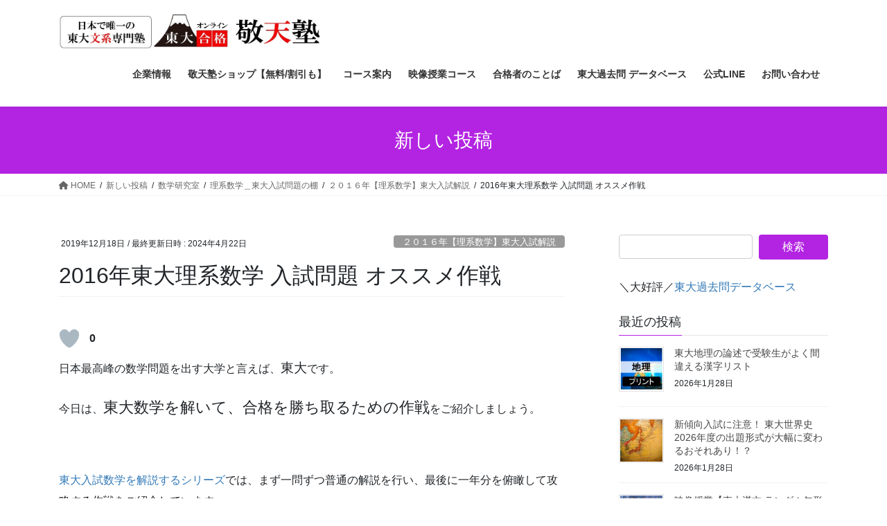

--- FILE ---
content_type: text/html; charset=UTF-8
request_url: https://exam-strategy.jp/archives/3205
body_size: 26189
content:
<!DOCTYPE html><html dir="ltr" lang="ja"><head><meta charset="utf-8"><meta http-equiv="X-UA-Compatible" content="IE=edge"><meta name="viewport" content="width=device-width, initial-scale=1"> <script async src="https://www.googletagmanager.com/gtag/js?id=G-QKZYD5N4L5"></script><script>window.dataLayer = window.dataLayer || [];function gtag(){dataLayer.push(arguments);}gtag('js', new Date());gtag('config', 'G-QKZYD5N4L5');</script>  <script>(function(w,d,s,l,i){w[l]=w[l]||[];w[l].push({'gtm.start':
new Date().getTime(),event:'gtm.js'});var f=d.getElementsByTagName(s)[0],
j=d.createElement(s),dl=l!='dataLayer'?'&l='+l:'';j.async=true;j.src=
'https://www.googletagmanager.com/gtm.js?id='+i+dl;f.parentNode.insertBefore(j,f);
})(window,document,'script','dataLayer','GTM-TBSHWD3');</script> <link media="all" href="https://exam-strategy.jp/wp/wp-content/cache/autoptimize/css/autoptimize_6bd8c2484f948585b87a24f240b9bb65.css" rel="stylesheet" /><title>2016年東大理系数学 入試問題 オススメ作戦 | 日本で唯一の東大文系「完全」特化 オンライン 東大合格 敬天塾</title><meta name="robots" content="max-image-preview:large" /><meta name="author" content="平井"/><meta name="google-site-verification" content="p3hW-jvVTrRvQJrN-BTds5uqLQf5ioppSYhVofJwHLQ" /><link rel="canonical" href="https://exam-strategy.jp/archives/3205" /><meta name="generator" content="All in One SEO (AIOSEO) 4.8.1.1" /><meta name="twitter:card" content="summary" /><meta name="twitter:site" content="@KeitenOfficial" /><meta name="twitter:title" content="2016年東大理系数学 入試問題 オススメ作戦 | 日本で唯一の東大文系「完全」特化 オンライン 東大合格 敬天塾" /><meta name="twitter:creator" content="@KeitenOfficial" /><meta name="twitter:image" content="https://exam-strategy.jp/wp/wp-content/uploads/2022/05/c428b2665944fcd57dd16045f8e739b6.jpg" /> <script type="application/ld+json" class="aioseo-schema">{"@context":"https:\/\/schema.org","@graph":[{"@type":"Article","@id":"https:\/\/exam-strategy.jp\/archives\/3205#article","name":"2016\u5e74\u6771\u5927\u7406\u7cfb\u6570\u5b66 \u5165\u8a66\u554f\u984c \u30aa\u30b9\u30b9\u30e1\u4f5c\u6226 | \u65e5\u672c\u3067\u552f\u4e00\u306e\u6771\u5927\u6587\u7cfb\u300c\u5b8c\u5168\u300d\u7279\u5316 \u30aa\u30f3\u30e9\u30a4\u30f3 \u6771\u5927\u5408\u683c \u656c\u5929\u587e","headline":"2016\u5e74\u6771\u5927\u7406\u7cfb\u6570\u5b66 \u5165\u8a66\u554f\u984c \u30aa\u30b9\u30b9\u30e1\u4f5c\u6226","author":{"@id":"https:\/\/exam-strategy.jp\/archives\/author\/pipinee#author"},"publisher":{"@id":"https:\/\/exam-strategy.jp\/#organization"},"image":{"@type":"ImageObject","url":"https:\/\/stat.ameba.jp\/user_images\/20161002\/15\/pipinee\/10\/79\/j\/o0333007313762837725.jpg?caw=800","@id":"https:\/\/exam-strategy.jp\/archives\/3205\/#articleImage"},"datePublished":"2019-12-18T14:33:39+09:00","dateModified":"2024-04-22T14:46:51+09:00","inLanguage":"ja","mainEntityOfPage":{"@id":"https:\/\/exam-strategy.jp\/archives\/3205#webpage"},"isPartOf":{"@id":"https:\/\/exam-strategy.jp\/archives\/3205#webpage"},"articleSection":"\uff12\uff10\uff11\uff16\u5e74\u3010\u7406\u7cfb\u6570\u5b66\u3011\u6771\u5927\u5165\u8a66\u89e3\u8aac"},{"@type":"BreadcrumbList","@id":"https:\/\/exam-strategy.jp\/archives\/3205#breadcrumblist","itemListElement":[{"@type":"ListItem","@id":"https:\/\/exam-strategy.jp\/#listItem","position":1,"name":"\u5bb6"}]},{"@type":"Organization","@id":"https:\/\/exam-strategy.jp\/#organization","name":"\u656c\u5929\u587e","description":"\u6771\u5927\u306b\u6587\u7406\u4e21\u65b9\u3067\u5408\u683c\u3057\u305f\u7537\u3000\u5e73\u4e95\u57fa\u4e4b\u304c\u4e3b\u5bb0\uff01\u53d7\u9a13\u3092\u6226\u7565\u3067\u653b\u7565\u3059\u308b\u30ce\u30a6\u30cf\u30a6\u306a\u3069\u3002","url":"https:\/\/exam-strategy.jp\/","logo":{"@type":"ImageObject","url":"https:\/\/exam-strategy.jp\/wp\/wp-content\/uploads\/2022\/05\/c428b2665944fcd57dd16045f8e739b6.jpg","@id":"https:\/\/exam-strategy.jp\/archives\/3205\/#organizationLogo","width":448,"height":320},"image":{"@id":"https:\/\/exam-strategy.jp\/archives\/3205\/#organizationLogo"},"sameAs":["https:\/\/twitter.com\/KeitenOfficial","https:\/\/www.youtube.com\/channel\/UC9A_JO-IHwmg2FUVt7yFx9A"]},{"@type":"Person","@id":"https:\/\/exam-strategy.jp\/archives\/author\/pipinee#author","url":"https:\/\/exam-strategy.jp\/archives\/author\/pipinee","name":"\u5e73\u4e95","image":{"@type":"ImageObject","@id":"https:\/\/exam-strategy.jp\/archives\/3205#authorImage","url":"https:\/\/secure.gravatar.com\/avatar\/e460375ad054d9891d00bb7da660a27c?s=96&d=mm&r=g","width":96,"height":96,"caption":"\u5e73\u4e95"}},{"@type":"WebPage","@id":"https:\/\/exam-strategy.jp\/archives\/3205#webpage","url":"https:\/\/exam-strategy.jp\/archives\/3205","name":"2016\u5e74\u6771\u5927\u7406\u7cfb\u6570\u5b66 \u5165\u8a66\u554f\u984c \u30aa\u30b9\u30b9\u30e1\u4f5c\u6226 | \u65e5\u672c\u3067\u552f\u4e00\u306e\u6771\u5927\u6587\u7cfb\u300c\u5b8c\u5168\u300d\u7279\u5316 \u30aa\u30f3\u30e9\u30a4\u30f3 \u6771\u5927\u5408\u683c \u656c\u5929\u587e","inLanguage":"ja","isPartOf":{"@id":"https:\/\/exam-strategy.jp\/#website"},"breadcrumb":{"@id":"https:\/\/exam-strategy.jp\/archives\/3205#breadcrumblist"},"author":{"@id":"https:\/\/exam-strategy.jp\/archives\/author\/pipinee#author"},"creator":{"@id":"https:\/\/exam-strategy.jp\/archives\/author\/pipinee#author"},"datePublished":"2019-12-18T14:33:39+09:00","dateModified":"2024-04-22T14:46:51+09:00"},{"@type":"WebSite","@id":"https:\/\/exam-strategy.jp\/#website","url":"https:\/\/exam-strategy.jp\/","name":"\u65e5\u672c\u3067\u552f\u4e00\u306e\u6771\u5927\u6587\u7cfb\u300c\u5b8c\u5168\u300d\u7279\u5316 \u30aa\u30f3\u30e9\u30a4\u30f3 \u6771\u5927\u5408\u683c \u656c\u5929\u587e","description":"\u6771\u5927\u306b\u6587\u7406\u4e21\u65b9\u3067\u5408\u683c\u3057\u305f\u7537\u3000\u5e73\u4e95\u57fa\u4e4b\u304c\u4e3b\u5bb0\uff01\u53d7\u9a13\u3092\u6226\u7565\u3067\u653b\u7565\u3059\u308b\u30ce\u30a6\u30cf\u30a6\u306a\u3069\u3002","inLanguage":"ja","publisher":{"@id":"https:\/\/exam-strategy.jp\/#organization"}}]}</script> <link rel='dns-prefetch' href='//codoc.jp' /><link rel='dns-prefetch' href='//www.googletagmanager.com' /><link href='https://www.googletagmanager.com' rel='preconnect' /><link href='https://www.google-analytics.com' rel='preconnect' /><link href='https://analytics.google.com' rel='preconnect' /><link href='https://fonts.googleapis.com' rel='preconnect' /><link href='https://use.fontawesome.com' rel='preconnect' /><link href='https://codoc.jp' rel='preconnect' /><link href='https://uh.nakanohito.jp' rel='preconnect' /><link rel="alternate" type="application/rss+xml" title="日本で唯一の東大文系「完全」特化 オンライン 東大合格 敬天塾 &raquo; フィード" href="https://exam-strategy.jp/feed" /><link rel="alternate" type="application/rss+xml" title="日本で唯一の東大文系「完全」特化 オンライン 東大合格 敬天塾 &raquo; コメントフィード" href="https://exam-strategy.jp/comments/feed" /><link rel="alternate" type="application/rss+xml" title="日本で唯一の東大文系「完全」特化 オンライン 東大合格 敬天塾 &raquo; 2016年東大理系数学 入試問題 オススメ作戦 のコメントのフィード" href="https://exam-strategy.jp/archives/3205/feed" /> <script type="text/javascript"  src="https://codoc.jp/js/cms-connect.js?ver=6.7.4" id="codoc-injector-js-js"  data-css="blue"  data-connect-code="208zbgtPXA" data-usercode="0u1Fvv94EA" defer></script> <script type="text/javascript" src="https://exam-strategy.jp/wp/wp-includes/js/jquery/jquery.min.js?ver=3.7.1" id="jquery-core-js"></script> <script type="text/javascript" src="https://exam-strategy.jp/wp/wp-includes/js/jquery/jquery-migrate.min.js?ver=3.4.1" id="jquery-migrate-js"></script>    <script type="text/javascript" src="https://www.googletagmanager.com/gtag/js?id=GT-MR8NNV8" id="google_gtagjs-js" async></script> <script type="text/javascript" id="google_gtagjs-js-after">window.dataLayer = window.dataLayer || [];function gtag(){dataLayer.push(arguments);}
gtag("set","linker",{"domains":["exam-strategy.jp"]});
gtag("js", new Date());
gtag("set", "developer_id.dZTNiMT", true);
gtag("config", "GT-MR8NNV8");</script> <link rel="https://api.w.org/" href="https://exam-strategy.jp/wp-json/" /><link rel="alternate" title="JSON" type="application/json" href="https://exam-strategy.jp/wp-json/wp/v2/posts/3205" /><link rel="EditURI" type="application/rsd+xml" title="RSD" href="https://exam-strategy.jp/wp/xmlrpc.php?rsd" /><meta name="generator" content="WordPress 6.7.4" /><link rel='shortlink' href='https://exam-strategy.jp/?p=3205' /><link rel="alternate" title="oEmbed (JSON)" type="application/json+oembed" href="https://exam-strategy.jp/wp-json/oembed/1.0/embed?url=https%3A%2F%2Fexam-strategy.jp%2Farchives%2F3205" /><link rel="alternate" title="oEmbed (XML)" type="text/xml+oembed" href="https://exam-strategy.jp/wp-json/oembed/1.0/embed?url=https%3A%2F%2Fexam-strategy.jp%2Farchives%2F3205&#038;format=xml" /><meta name="generator" content="Site Kit by Google 1.152.1" /><meta property="og:site_name" content="日本で唯一の東大文系「完全」特化 オンライン 東大合格 敬天塾" /><meta property="og:url" content="https://exam-strategy.jp/archives/3205" /><meta property="og:title" content="2016年東大理系数学 入試問題 オススメ作戦 | 日本で唯一の東大文系「完全」特化 オンライン 東大合格 敬天塾" /><meta property="og:description" content="日本最高峰の数学問題を出す大学と言えば、東大です。今日は、東大数学を解いて、合格を勝ち取るための作戦をご紹介しましょう。&nbsp;東大入試数学を解説するシリーズでは、まず一問ずつ普通の解説を行い、最後に一年分を俯瞰して攻略する作戦をご紹介しています。&nbsp;この時、どうしても戦略の概念が必要になるので、毎回簡単に解説加えていくのですが、しっかり書いたものは、こちらの記事にありますので、よろしければお読み下さい。東大数学を解いて" /><meta property="fb:app_id" content="821116045370180" /><meta property="og:type" content="article" /><meta property="og:image" content="http://exam-strategy.jp/wp/wp-content/uploads/2022/05/7e7193922bf00e1413112ce25281d9fa.jpg" /><meta property="og:image:width" content="628" /><meta property="og:image:height" content="349" /><meta name="twitter:card" content="summary_large_image"><meta name="twitter:description" content="日本最高峰の数学問題を出す大学と言えば、東大です。今日は、東大数学を解いて、合格を勝ち取るための作戦をご紹介しましょう。&nbsp;東大入試数学を解説するシリーズでは、まず一問ずつ普通の解説を行い、最後に一年分を俯瞰して攻略する作戦をご紹介しています。&nbsp;この時、どうしても戦略の概念が必要になるので、毎回簡単に解説加えていくのですが、しっかり書いたものは、こちらの記事にありますので、よろしければお読み下さい。東大数学を解いて"><meta name="twitter:title" content="2016年東大理系数学 入試問題 オススメ作戦 | 日本で唯一の東大文系「完全」特化 オンライン 東大合格 敬天塾"><meta name="twitter:url" content="https://exam-strategy.jp/archives/3205"><meta name="twitter:image" content="http://exam-strategy.jp/wp/wp-content/uploads/2022/05/7e7193922bf00e1413112ce25281d9fa.jpg"><meta name="twitter:domain" content="exam-strategy.jp"><meta name="twitter:site" content="@KeitenOfficial"><link rel="icon" href="https://exam-strategy.jp/wp/wp-content/uploads/2020/06/cropped-塾のロゴ-2-32x32.png" sizes="32x32" /><link rel="icon" href="https://exam-strategy.jp/wp/wp-content/uploads/2020/06/cropped-塾のロゴ-2-192x192.png" sizes="192x192" /><link rel="apple-touch-icon" href="https://exam-strategy.jp/wp/wp-content/uploads/2020/06/cropped-塾のロゴ-2-180x180.png" /><meta name="msapplication-TileImage" content="https://exam-strategy.jp/wp/wp-content/uploads/2020/06/cropped-塾のロゴ-2-270x270.png" /> <script type="application/ld+json">{"@context":"https://schema.org/","@type":"Article","headline":"2016年東大理系数学 入試問題 オススメ作戦","image":"","datePublished":"2019-12-18T14:33:39+09:00","dateModified":"2024-04-22T14:46:51+09:00","author":{"@type":"","name":"平井","url":"https://exam-strategy.jp/","sameAs":""}}</script></head><body class="post-template-default single single-post postid-3205 single-format-standard custom-background codoc-theme-blue bootstrap4 device-pc fa_v6_css"> <a class="skip-link screen-reader-text" href="#main">コンテンツへスキップ</a> <a class="skip-link screen-reader-text" href="#vk-mobile-nav">ナビゲーションに移動</a> <noscript><iframe src="https://www.googletagmanager.com/ns.html?id=GTM-TBSHWD3"
 height="0" width="0" style="display:none;visibility:hidden"></iframe></noscript><header class="siteHeader"><div class="container siteHeadContainer"><div class="navbar-header"><p class="navbar-brand siteHeader_logo"> <a href="https://exam-strategy.jp/"> <span><img src="https://exam-strategy.jp/wp/wp-content/uploads/2025/04/HP敬天塾logo.jpg" alt="日本で唯一の東大文系「完全」特化 オンライン 東大合格 敬天塾" /></span> </a></p></div><div id="gMenu_outer" class="gMenu_outer"><nav class="menu-%e3%83%88%e3%83%83%e3%83%97%e3%83%a1%e3%83%8b%e3%83%a5%e3%83%bc-container"><ul id="menu-%e3%83%88%e3%83%83%e3%83%97%e3%83%a1%e3%83%8b%e3%83%a5%e3%83%bc" class="menu gMenu vk-menu-acc"><li id="menu-item-4395" class="menu-item menu-item-type-post_type menu-item-object-page menu-item-has-children"><a href="https://exam-strategy.jp/company"><strong class="gMenu_name">企業情報</strong></a><ul class="sub-menu"><li id="menu-item-19" class="menu-item menu-item-type-post_type menu-item-object-page"><a href="https://exam-strategy.jp/company/greeting">ご挨拶</a></li><li id="menu-item-4396" class="menu-item menu-item-type-post_type menu-item-object-post"><a href="https://exam-strategy.jp/archives/3590">敬天塾の理念</a></li><li id="menu-item-21360" class="menu-item menu-item-type-post_type menu-item-object-page"><a href="https://exam-strategy.jp/recruit">スタッフ募集</a></li><li id="menu-item-4388" class="menu-item menu-item-type-post_type menu-item-object-page menu-item-has-children"><a href="https://exam-strategy.jp/jukucyo">塾長関連</a><ul class="sub-menu"><li id="menu-item-5221" class="menu-item menu-item-type-post_type menu-item-object-page"><a href="https://exam-strategy.jp/jukucyo/profile">塾長プロフィール</a></li><li id="menu-item-503" class="menu-item menu-item-type-post_type menu-item-object-page"><a href="https://exam-strategy.jp/jukucyo/media">著作、メディア出演など</a></li><li id="menu-item-8411" class="menu-item menu-item-type-post_type menu-item-object-page"><a href="https://exam-strategy.jp/jukucyo/request">お受けしているお仕事内容</a></li></ul></li><li id="menu-item-11413" class="menu-item menu-item-type-post_type menu-item-object-page"><a href="https://exam-strategy.jp/twitter">敬天塾　公式Twitter</a></li><li id="menu-item-13320" class="menu-item menu-item-type-post_type menu-item-object-page"><a href="https://exam-strategy.jp/movie">動画一覧</a></li><li id="menu-item-20218" class="menu-item menu-item-type-post_type menu-item-object-post"><a href="https://exam-strategy.jp/archives/5704">【2025年】東大受験者　再現答案と得点を提出してプレゼントGET（科目別：高得点者のみ）</a></li></ul></li><li id="menu-item-16337" class="menu-item menu-item-type-post_type menu-item-object-page menu-item-has-children"><a href="https://exam-strategy.jp/kshop"><strong class="gMenu_name">敬天塾ショップ【無料/割引も】</strong></a><ul class="sub-menu"><li id="menu-item-412939" class="menu-item menu-item-type-taxonomy menu-item-object-category"><a href="https://exam-strategy.jp/archives/category/cp">【今だけお得アリ】キャンペーン</a></li><li id="menu-item-276463" class="menu-item menu-item-type-custom menu-item-object-custom"><a href="https://exam-strategy.jp/archives/23915">『東大対策問題集 地理』</a></li><li id="menu-item-276472" class="menu-item menu-item-type-custom menu-item-object-custom"><a href="https://exam-strategy.jp/archives/21398">『東大対策問題集 現代文』</a></li></ul></li><li id="menu-item-25788" class="menu-item menu-item-type-post_type menu-item-object-page menu-item-has-children"><a href="https://exam-strategy.jp/course"><strong class="gMenu_name">コース案内</strong></a><ul class="sub-menu"><li id="menu-item-412935" class="menu-item menu-item-type-custom menu-item-object-custom"><a href="https://exam-strategy-lp.jp/">高１・２年生向け</a></li><li id="menu-item-9014" class="menu-item menu-item-type-post_type menu-item-object-page"><a href="https://exam-strategy.jp/course">コース案内（高３・高卒）</a></li><li id="menu-item-25787" class="menu-item menu-item-type-post_type menu-item-object-page"><a href="https://exam-strategy.jp/course12">コース案内（高１,２年・小中学生）</a></li><li id="menu-item-9011" class="menu-item menu-item-type-post_type menu-item-object-page"><a href="https://exam-strategy.jp/student">プレミアムコース</a></li><li id="menu-item-9016" class="menu-item menu-item-type-post_type menu-item-object-page"><a href="https://exam-strategy.jp/individual">プレミアム個別指導コース</a></li><li id="menu-item-25797" class="menu-item menu-item-type-post_type menu-item-object-page"><a href="https://exam-strategy.jp/zemi">科目特訓ゼミコース</a></li></ul></li><li id="menu-item-20247" class="menu-item menu-item-type-post_type menu-item-object-page menu-item-has-children"><a href="https://exam-strategy.jp/open"><strong class="gMenu_name">映像授業コース</strong></a><ul class="sub-menu"><li id="menu-item-9012" class="menu-item menu-item-type-post_type menu-item-object-page"><a href="https://exam-strategy.jp/open-math-student">映像授業【東大文系数学】</a></li><li id="menu-item-9013" class="menu-item menu-item-type-post_type menu-item-object-page"><a href="https://exam-strategy.jp/op_e">映像授業【東大英語】</a></li><li id="menu-item-9582" class="menu-item menu-item-type-post_type menu-item-object-page"><a href="https://exam-strategy.jp/op_j">映像授業【東大現代文】</a></li><li id="menu-item-11758" class="menu-item menu-item-type-post_type menu-item-object-page"><a href="https://exam-strategy.jp/op_c">映像授業【東大古文・漢文】</a></li><li id="menu-item-11435" class="menu-item menu-item-type-post_type menu-item-object-page"><a href="https://exam-strategy.jp/op_jh">映像授業【東大日本史】</a></li><li id="menu-item-11478" class="menu-item menu-item-type-post_type menu-item-object-page"><a href="https://exam-strategy.jp/op_w">映像授業【東大世界史】</a></li><li id="menu-item-11097" class="menu-item menu-item-type-post_type menu-item-object-page"><a href="https://exam-strategy.jp/op_g">映像授業【東大地理】</a></li></ul></li><li id="menu-item-8353" class="menu-item menu-item-type-post_type menu-item-object-page menu-item-has-children"><a href="https://exam-strategy.jp/success"><strong class="gMenu_name">合格者のことば</strong></a><ul class="sub-menu"><li id="menu-item-81828" class="menu-item menu-item-type-post_type menu-item-object-page"><a href="https://exam-strategy.jp/success">合格者のことば</a></li><li id="menu-item-81827" class="menu-item menu-item-type-taxonomy menu-item-object-category"><a href="https://exam-strategy.jp/archives/category/200todai/260diary">地方出身東大生の受験日記</a></li></ul></li><li id="menu-item-15228" class="menu-item menu-item-type-post_type menu-item-object-page menu-item-has-children"><a href="https://exam-strategy.jp/datebese"><strong class="gMenu_name">東大過去問 データベース</strong></a><ul class="sub-menu"><li id="menu-item-23699" class="menu-item menu-item-type-post_type menu-item-object-page"><a href="https://exam-strategy.jp/datebese">東大過去問 データベース【解答(答案例)・解説】無料・登録不要！</a></li><li id="menu-item-87445" class="menu-item menu-item-type-post_type menu-item-object-post"><a href="https://exam-strategy.jp/archives/87394">【最新年度】2025年東大入試 リンク一覧</a></li><li id="menu-item-9244" class="menu-item menu-item-type-post_type menu-item-object-page"><a href="https://exam-strategy.jp/month">今月の記事（2026年１月）</a></li><li id="menu-item-9844" class="menu-item menu-item-type-post_type menu-item-object-post"><a href="https://exam-strategy.jp/archives/3639">「知恵の館」東大合格のための情報</a></li><li id="menu-item-9178" class="menu-item menu-item-type-post_type menu-item-object-page"><a href="https://exam-strategy.jp/bookmark">知恵の館 ﾌﾞｯｸﾏｰｸ用ﾍﾟｰｼﾞ</a></li><li id="menu-item-13117" class="menu-item menu-item-type-post_type menu-item-object-page current_page_parent"><a href="https://exam-strategy.jp/new">新しい投稿</a></li></ul></li><li id="menu-item-11412" class="menu-item menu-item-type-custom menu-item-object-custom"><a href="https://lin.ee/CKiYgGa"><strong class="gMenu_name">公式LINE</strong></a></li><li id="menu-item-21451" class="menu-item menu-item-type-post_type menu-item-object-page menu-item-has-children"><a href="https://exam-strategy.jp/inquiry"><strong class="gMenu_name">お問い合わせ</strong></a><ul class="sub-menu"><li id="menu-item-384752" class="menu-item menu-item-type-post_type menu-item-object-page"><a href="https://exam-strategy.jp/inquiry">お問い合わせ</a></li><li id="menu-item-21361" class="menu-item menu-item-type-post_type menu-item-object-page"><a href="https://exam-strategy.jp/recruit">スタッフ募集</a></li></ul></li></ul></nav></div></div></header><div class="section page-header"><div class="container"><div class="row"><div class="col-md-12"><div class="page-header_pageTitle"> 新しい投稿</div></div></div></div></div><div class="section breadSection"><div class="container"><div class="row"><ol class="breadcrumb" itemscope itemtype="https://schema.org/BreadcrumbList"><li id="panHome" itemprop="itemListElement" itemscope itemtype="http://schema.org/ListItem"><a itemprop="item" href="https://exam-strategy.jp/"><span itemprop="name"><i class="fa fa-home"></i> HOME</span></a><meta itemprop="position" content="1" /></li><li itemprop="itemListElement" itemscope itemtype="http://schema.org/ListItem"><a itemprop="item" href="https://exam-strategy.jp/new"><span itemprop="name">新しい投稿</span></a><meta itemprop="position" content="2" /></li><li itemprop="itemListElement" itemscope itemtype="http://schema.org/ListItem"><a itemprop="item" href="https://exam-strategy.jp/archives/category/400math-chie"><span itemprop="name">数学研究室</span></a><meta itemprop="position" content="3" /></li><li itemprop="itemListElement" itemscope itemtype="http://schema.org/ListItem"><a itemprop="item" href="https://exam-strategy.jp/archives/category/400math-chie/425math-exam"><span itemprop="name">理系数学＿東大入試問題の棚</span></a><meta itemprop="position" content="4" /></li><li itemprop="itemListElement" itemscope itemtype="http://schema.org/ListItem"><a itemprop="item" href="https://exam-strategy.jp/archives/category/400math-chie/425math-exam/%ef%bc%92%ef%bc%90%ef%bc%91%ef%bc%96%e5%b9%b4%e3%80%90%e7%90%86%e7%b3%bb%e6%95%b0%e5%ad%a6%e3%80%91%e6%9d%b1%e5%a4%a7%e5%85%a5%e8%a9%a6%e8%a7%a3%e8%aa%ac"><span itemprop="name">２０１６年【理系数学】東大入試解説</span></a><meta itemprop="position" content="5" /></li><li><span>2016年東大理系数学 入試問題 オススメ作戦</span><meta itemprop="position" content="6" /></li></ol></div></div></div><div class="section siteContent"><div class="container"><div class="row"><div class="col mainSection mainSection-col-two baseSection vk_posts-mainSection" id="main" role="main"><article id="post-3205" class="entry entry-full post-3205 post type-post status-publish format-standard hentry category-256"><header class="entry-header"><div class="entry-meta"> <span class="published entry-meta_items">2019年12月18日</span> <span class="entry-meta_items entry-meta_updated">/ 最終更新日時 : <span class="updated">2024年4月22日</span></span> <span class="vcard author entry-meta_items entry-meta_items_author entry-meta_hidden"><span class="fn">平井</span></span> <span class="entry-meta_items entry-meta_items_term"><a href="https://exam-strategy.jp/archives/category/400math-chie/425math-exam/%ef%bc%92%ef%bc%90%ef%bc%91%ef%bc%96%e5%b9%b4%e3%80%90%e7%90%86%e7%b3%bb%e6%95%b0%e5%ad%a6%e3%80%91%e6%9d%b1%e5%a4%a7%e5%85%a5%e8%a9%a6%e8%a7%a3%e8%aa%ac" class="btn btn-xs btn-primary entry-meta_items_term_button" style="background-color:#999999;border:none;">２０１６年【理系数学】東大入試解説</a></span></div><h1 class="entry-title"> 2016年東大理系数学 入試問題 オススメ作戦</h1></header><div class="entry-body"><div class="wpulike wpulike-robeen " ><div class="wp_ulike_general_class wp_ulike_is_not_liked"><button type="button"
 aria-label="いいね！ボタン"
 data-ulike-id="3205"
 data-ulike-nonce="1ef1a76a86"
 data-ulike-type="post"
 data-ulike-template="wpulike-robeen"
 data-ulike-display-likers=""
 data-ulike-likers-style="popover"
 class="wp_ulike_btn wp_ulike_put_image wp_post_btn_3205"></button><span class="count-box wp_ulike_counter_up" data-ulike-counter-value="0"></span></div></div><p>日本最高峰の数学問題を出す大学と言えば、<span style="font-size: 14pt;">東大</span>です。</p><p>今日は、<span style="font-size: 1.4em;">東大数学を解いて、合格を勝ち取るための作戦</span>をご紹介しましょう。</p><p>&nbsp;</p><p><a href="http://ameblo.jp/pipinee/theme-10099069885.html">東大入試数学を解説するシリーズ</a>では、まず一問ずつ普通の解説を行い、最後に一年分を俯瞰して攻略する作戦をご紹介しています。</p><p>&nbsp;</p><p>この時、どうしても戦略の概念が必要になるので、毎回簡単に解説加えていくのですが、しっかり書いたものは、<a href="http://ameblo.jp/pipinee/entry-12205251217.html">こちらの記事</a>にありますので、よろしければお読み下さい。</p><div id="toc_container" class="no_bullets"><p class="toc_title">目次</p><ul class="toc_list"><li><a href="#i">東大数学を解いて合格を勝ち取る</a><ul><li><a href="#i-2">今回は数学単体の話なので、戦略ではなく、作戦レベルの話です。</a></li><li><a href="#i-3">必要に応じて、下の方にスクロールして見ながら読んで下さい！</a></li><li><a href="#i-4">そのヒントとして、問題を四つに分類することを勧めています。</a></li><li><a href="#i-5">これを踏まえて、前回と同じように、目標点ごとの目安の得点を作ってみました。</a></li></ul></li></ul></div><h1><span id="i">東大数学を解いて合格を勝ち取る</span></h1><p>今回話すのは、東大入試の数学の<span style="font-size: 1.4em;">試験時間１５０分の中で、どのように戦うか</span>という話です。</p><p>&nbsp;</p><p>普段、学校や塾では、<span style="font-size: 14pt;">一つ一つの問題に対して、満点の解答を作る訓練</span>をしていると思いますが、これは戦略の概念で言うと、<span style="font-size: 12pt;">「技術」</span><span style="color: #000000;"><span style="font-size: 1em;">と呼ばれるレベル</span></span>になります。</p><p>&nbsp;</p><p>これに対して、身に着けた技術を使って、<span style="font-size: 1em;">１５０分の試験時間の攻略の仕方を考える<span style="color: #000000;">のが</span></span><span style="font-size: 1.4em;">「作戦」</span><span style="color: #000000;"><span style="font-size: 1em;">レベル</span></span>であり、英語や国語、理科なども含めて、その年の入試全体を攻略する方法を考えるのが<span style="font-size: 1.4em;">「戦略」</span>の概念に当てはまります。</p><p>&nbsp;</p><p>日本人は戦略学を勉強していないので、戦術や作戦、戦略や大戦略という言葉の使い分けを知らない人がほとんどですが、本当は明確に区別があります。</p><h2><span id="i-2">今回は数学単体の話なので、戦略ではなく、作戦レベルの話です。</span></h2><p>&nbsp;</p><p>そして、普段訓練している技術レベルの話では、満点解答を作る事が目的なのですが、作戦レベルの話になると、<span style="font-size: 1.4em;">満点を取りに行こうという姿勢は、必ずしも必要ありません。</span><span style="font-size: 1em;">(合格点が満点近くない限り)</span></p><p><span id="more-3205"></span></p><p>理想は全ての問題で満点でしょうけど、現実的には不可能。どのように合格最低点を勝ち取るかという視点で、話を進めなければいけません。</p><p>&nbsp;</p><p>では始めて行こうと思いますが、どんな問題か分からないと、今日の記事はチンプンカンプンだと思いますので、問題を一番最後に貼り付けておきますね。</p><h2><span id="i-3">必要に応じて、下の方にスクロールして見ながら読んで下さい！</span></h2><p>&nbsp;</p><p>では、その戦い方についてですが、<span style="font-size: 1em;">入試問題を攻略する作戦は非常にシンプルで、簡単です。</span></p><p>&nbsp;</p><p>ポイントは二つ。</p><p><span style="font-size: 1.4em;">・初めに全ての問題に軽く目を通して、時間の使い方を検討せよ！</span></p><p><span style="font-size: 1.4em;">・解けそうだからと言って、時間がかかるのであれば、後回しにせよ！</span></p><p>&nbsp;</p><p>&nbsp;</p><p>この２点だけ意識すれば、戦い方が変わり、点数が大幅に上がる可能性が出てきます。</p><p>&nbsp;</p><h2><span id="i-4">そのヒントとして、問題を四つに分類することを勧めています。</span></h2><p><a id="i13762837725" class="detailOn" href="http://ameblo.jp/pipinee/image-12205251217-13762837725.html"><img decoding="async" src="https://stat.ameba.jp/user_images/20161002/15/pipinee/10/79/j/o0333007313762837725.jpg?caw=800" alt="" width="333" height="73" /></a></p><p>この表で言う、<span style="font-size: 1.4em;">②の領域の問題を最優先して解いて、①の問題に飛びつかなければ良いのです。</span></p><p>&nbsp;</p><p>この視点に基づいて、６問を初見した時の簡単な感想はこんなものでは？</p><p>&nbsp;</p><p>第一問。</p><p>不等式の証明で、見た事のあるｅの定義式があるから、差分を取って微分するという方針は想像しやすい。最後まで証明できるかどうかは、すぐに判断出来なくても、良い処まで進めてもおかしくないので、優先順位は高い。</p><p>&nbsp;</p><p>第二問。</p><p>確率の問題で、かつｎやｍっていう、一般項に絡みそうな文字が登場している。ｎ回目とｎ＋１回目の関係性（や、ｎ＋２回目まで含めた関係性）を発見できれば、解答出来そうではある。これも優先順位は高め。</p><p>&nbsp;</p><p>第三問。</p><p>点を定義して、直線を定義して・・・と順を追いながら進めば、面積が出せそうだし、面積の最小値だって、恐らく微分だろう。これも優先順位は高いし、最優先と判断する人も多そう。</p><p>&nbsp;</p><p>第四問。</p><p>複素数平面は苦手な生徒が多いが、問題は至ってシンプル。鋭角三角形の条件が、すぐに思いつければ優先順位は高いが、すぐに思い付かなければ、一度放っておいても良さそう。</p><p>&nbsp;</p><p>第五問。</p><p>この年で、最も強面（こわおもて）な問題。初見で方針が分かる生徒は、ほとんどいないと思われる。何度か具体的な数字を代入して、問題の構造が読み取れれば解答しても良いが、優先順位は低いだろう。</p><p>それと、（３）は（１）と（２）を解いてなくても、解答出来る問題だと見抜けるかどうかも大きい。</p><p>&nbsp;</p><p>第六問。</p><p>とりあえず、空間座標を設定して、図を書いてみる。</p><p>回転対称性に気付き、ｘ－ｚ平面などで切断する事を思いつければ、部分点はもらえそうなだと判断できるので、最低でもここまではやる。やってみなければ分からないが、実はこの後の計算は、文字式の置き方を間違えると大変になる。計算が大変になるまで手を付けても良いが、面倒になりそうな所で冷静にストップ出来たら良し。</p><p>&nbsp;</p><p>&nbsp;</p><p>と、こんな所でしょうか。</p><p>こんな感じの分析を、問題冊子が配られた直後に行ってください。間違っても、ページをめくって第一問から解き始めることにしましょう。</p><p>ねこじゃらしに引っかかる猫と同じです。<br /> &nbsp;</p><p>&nbsp;</p><h2><span id="i-5">これを踏まえて、前回と同じように、目標点ごとの目安の得点を作ってみました。</span></h2><p>&nbsp;</p><p><a href="http://stat.ameba.jp/user_images/20161115/16/pipinee/8a/18/j/o0792023013798613021.jpg"><img fetchpriority="high" decoding="async" src="https://stat.ameba.jp/user_images/20161115/16/pipinee/8a/18/j/o0792023013798613021.jpg" alt="" width="420" height="122" /></a></p><p>&nbsp;</p><p>赤（というか橙）、黄色、青の順に難易度が下がります。ちなみに、小問ごとの配点は適当です。公式発表はされてないと思います。</p><p>&nbsp;</p><p>下の表は、目標得点ごとに取る点数の例です。順当に得点したらこんなものかなという感じ。もちろん、ずれても目標点が取れてればＯＫです。</p><p>&nbsp;</p><p>東大数学は、満点を取る勝負というより、<span style="font-size: 1.4em;">部分点をかき集める勝負です。</span>大問一つ丸ごと２０点取れるのは珍しいので、部分点をかき集める訓練をしましょう。</p><p>&nbsp;</p><p>今まさに過去問演習を行ってる受験生が多いと思いますが、その際、数学の問題が解けなくて落ち込むことがたくさんあると思います。</p><p>しかし、上の表があれば、最後まで解ききれなくても、自分が合格点に届きそうかどうかが分かるでしょう。</p><p>&nbsp;</p><p><span style="font-size: 1.4em;">解けるかどうかよりも、合格点に達するかどうかが大切です。</span>そのためには、入試問題を一年分全て解いて、点数比較しなければいけません。</p><p>せっかく過去問を解くのであれば、その意義を充実させましょう。そのために、よろしければ、この記事の分析を参考にしてみて下さい。</p><p>&nbsp;</p><p><span style="-webkit-text-size-adjust: auto; background-color: rgba(255, 255, 255, 0);"> </span></p><div></div><p>&nbsp;</p><p><a href="http://stat.ameba.jp/user_images/20161006/15/pipinee/aa/6f/j/o0567022113766120490.jpg"><img decoding="async" src="https://stat.ameba.jp/user_images/20161006/15/pipinee/aa/6f/j/o0567022113766120490.jpg" alt="" width="420" height="164" /></a><a href="http://stat.ameba.jp/user_images/20161013/15/pipinee/cf/e4/j/o0544041713771885456.jpg"><img loading="lazy" decoding="async" src="https://stat.ameba.jp/user_images/20161013/15/pipinee/cf/e4/j/o0544041713771885456.jpg" alt="" width="420" height="322" /></a><a href="http://stat.ameba.jp/user_images/20161015/15/pipinee/60/4c/j/o0573021913773432496.jpg"><img loading="lazy" decoding="async" src="https://stat.ameba.jp/user_images/20161015/15/pipinee/60/4c/j/o0573021913773432496.jpg" alt="" width="420" height="161" /></a><a href="http://stat.ameba.jp/user_images/20161019/13/pipinee/56/a3/j/o0537014613776711784.jpg"><img loading="lazy" decoding="async" src="https://stat.ameba.jp/user_images/20161019/13/pipinee/56/a3/j/o0537014613776711784.jpg" alt="" width="420" height="114" /></a><a href="http://stat.ameba.jp/user_images/20161029/06/pipinee/6a/3d/j/o0559043313784384556.jpg"><img loading="lazy" decoding="async" src="https://stat.ameba.jp/user_images/20161029/06/pipinee/6a/3d/j/o0559043313784384556.jpg" alt="" width="420" height="325" /></a><a href="http://stat.ameba.jp/user_images/20161109/19/pipinee/92/91/j/o0556025313793919304.jpg"><img loading="lazy" decoding="async" src="https://stat.ameba.jp/user_images/20161109/19/pipinee/92/91/j/o0556025313793919304.jpg" alt="" width="420" height="191" /></a></p><p style="margin: 0px; padding: 0px;"><span style="-webkit-text-size-adjust: auto; background-color: rgba(255, 255, 255, 0);"> </span></p><div style="text-align: center;"><span style="font-size: 1.4em;"><span style="color: #0000ff;"><span style="-webkit-text-size-adjust: auto; background-color: rgba(255, 255, 255, 0);">◆ブログシリーズ一覧◆</span></span></span></div><div><span style="-webkit-text-size-adjust: auto; background-color: rgba(255, 255, 255, 0);">①<a style="-webkit-text-decoration-skip: objects; text-decoration: none;" href="http://ameblo.jp/pipinee/themeentrylist-10090650591.html" target="_blank" rel="noopener noreferrer">東大文三に一年合格プロジェクト</a> 【完結】<br /> 私が二度目の東大受験（２０１６年受験）をした時の日記</span></div><div><p style="margin: 0px; padding: 0px;"><span style="-webkit-text-size-adjust: auto; background-color: rgba(255, 255, 255, 0);">②<a style="-webkit-text-decoration-skip: objects; text-decoration: none;" href="http://ameblo.jp/pipinee/themeentrylist-10095949395.html" target="_blank" rel="noopener noreferrer">平井基之の東大合格術</a> 【完結】<br /> その時使っていた勉強法や戦略を公開</span></p><p style="margin: 0px; padding: 0px;">③<a href="http://ameblo.jp/pipinee/themeentrylist-10099708428.html">戦略で受験を攻略しよう</a></p><p style="margin: 0px; padding: 0px;">②のシリーズが初級編だとしたら、これは中級編。さらに戦略的な解説を盛り込んでいます。</p><p style="margin: 0px; padding: 0px;"><span style="-webkit-text-size-adjust: auto; background-color: rgba(255, 255, 255, 0);">④<a style="-webkit-text-decoration-skip: objects; text-decoration: none;" href="http://ameblo.jp/pipinee/themeentrylist-10098660998.html" target="_blank" rel="noopener noreferrer">東大受験が有利になる情報</a><br /> 超進学校には常識だけど普通の高校には非常識な情報を、どこよりも細かくわかり易く発信。</span></p><p style="margin: 0px; padding: 0px;"><span style="-webkit-text-size-adjust: auto; background-color: rgba(255, 255, 255, 0);"> </span></p><p style="margin: 0px; padding: 0px;"><span style="-webkit-text-size-adjust: auto; background-color: rgba(255, 255, 255, 0);">⑤<a style="-webkit-text-decoration-skip: objects; text-decoration: none;" href="http://ameblo.jp/pipinee/themeentrylist-10097929644.html" target="_blank" rel="noopener noreferrer">３分でわかる最新ニュース</a></span></p><p style="margin: 0px; padding: 0px;"><span style="-webkit-text-size-adjust: auto; background-color: rgba(255, 255, 255, 0);">最新ニュースの解説を通して世の中の動きを知ろう。毎朝７：３０に更新中です。</span></p><p style="margin: 0px; padding: 0px;"><span style="-webkit-text-size-adjust: auto; background-color: rgba(255, 255, 255, 0);"> </span></p><p style="margin: 0px; padding: 0px;"><span style="-webkit-text-size-adjust: auto; background-color: rgba(255, 255, 255, 0);">⑥<a style="-webkit-text-decoration-skip: objects; text-decoration: none;" href="http://ameblo.jp/pipinee/themeentrylist-10099607829.html">数学ダイジェスト</a></span></p><p style="margin: 0px; padding: 0px;"><span style="-webkit-text-size-adjust: auto; background-color: rgba(255, 255, 255, 0);">細かい計算は省いて、中高で習う数学の意味合いを解説していきます。</span></p><p style="margin: 0px; padding: 0px;"><span style="-webkit-text-size-adjust: auto; background-color: rgba(255, 255, 255, 0);"> </span></p><p style="margin: 0px; padding: 0px;"><span style="-webkit-text-size-adjust: auto; background-color: rgba(255, 255, 255, 0);">⑦<a style="-webkit-text-decoration-skip: objects; text-decoration: none;" href="http://ameblo.jp/pipinee/themeentrylist-10099069885.html">東大入試数学を解説する</a></span></p><p style="margin: 0px; padding: 0px;"><span style="-webkit-text-size-adjust: auto; background-color: rgba(255, 255, 255, 0);">普通の先生が教えてくれない、東大数学の作戦を解説しています。</span></p><p style="margin: 0px; padding: 0px;"><span style="-webkit-text-size-adjust: auto; background-color: rgba(255, 255, 255, 0);"> </span></p><p style="margin: 0px; padding: 0px;"><span style="-webkit-text-size-adjust: auto; background-color: rgba(255, 255, 255, 0);">⑧<a style="-webkit-text-decoration-skip: objects; text-decoration: none;" href="http://ameblo.jp/pipinee/themeentrylist-10098344134.html">ミシュラン平井</a></span></p><p style="margin: 0px; padding: 0px;"><span style="-webkit-text-size-adjust: auto; background-color: rgba(255, 255, 255, 0);">ただのグルメリポートなのに超人気シリーズ。</span></p><p style="margin: 0px; padding: 0px;"><span style="-webkit-text-size-adjust: auto; background-color: rgba(255, 255, 255, 0);">⑨<a style="-webkit-text-decoration-skip: objects; text-decoration: none;" href="http://ameblo.jp/pipinee/themeentrylist-10097749432.html" target="_blank" rel="noopener noreferrer">選挙がわかるシリーズ</a><br /> どんな政治初心者でも、政治や選挙の事がわかるように、中立に基本知識をまとめました。</span></p><p style="margin: 0px; padding: 0px;"><span style="-webkit-text-size-adjust: auto; background-color: rgba(255, 255, 255, 0);">⑩<a style="-webkit-text-decoration-skip: objects; text-decoration: none;" href="http://ameblo.jp/pipinee/themeentrylist-10096475019.html" target="_blank" rel="noopener noreferrer">受験戦略家のおしごと</a></span></p><p style="margin: 0px; padding: 0px;"><span style="-webkit-text-size-adjust: auto; background-color: rgba(255, 255, 255, 0);">私の本業、受験の先生としての、一風変わった授業内容をご紹介</span></p><p style="margin: 0px; padding: 0px;"><span style="-webkit-text-size-adjust: auto; background-color: rgba(255, 255, 255, 0);"> </span></p><p style="margin: 0px; padding: 0px;"><span style="-webkit-text-size-adjust: auto; background-color: rgba(255, 255, 255, 0);">⑪<a style="-webkit-text-decoration-skip: objects; text-decoration: none;" href="http://ameblo.jp/pipinee/themeentrylist-10099094157.html">プチ教育論</a></span></p><p style="margin: 0px; padding: 0px;"><span style="-webkit-text-size-adjust: auto; background-color: rgba(255, 255, 255, 0);">よくある教育の質問に答えるコーナー</span></p><p style="margin: 0px; padding: 0px;"><span style="-webkit-text-size-adjust: auto; background-color: rgba(255, 255, 255, 0);"> </span></p><p style="margin: 0px; padding: 0px;"><span style="-webkit-text-size-adjust: auto; background-color: rgba(255, 255, 255, 0);">⑫<a style="-webkit-text-decoration-skip: objects; text-decoration: none;" href="http://ameblo.jp/pipinee/themeentrylist-10098876061.html">今日は何の日？</a></span></p><p style="margin: 0px; padding: 0px;"><span style="-webkit-text-size-adjust: auto; background-color: rgba(255, 255, 255, 0);">その日に関する面白い情報を発信！</span></p><p style="margin: 0px; padding: 0px;"><span style="-webkit-text-size-adjust: auto; background-color: rgba(255, 255, 255, 0);"> </span></p><p style="margin: 0px; padding: 0px;"><span style="-webkit-text-size-adjust: auto; background-color: rgba(255, 255, 255, 0);">その他のシリーズもあります。良かったら覗いてって下さい！</span></p></div><div><a style="-webkit-text-decoration-skip: objects; text-decoration: none; -webkit-text-size-adjust: auto; background-color: rgba(255, 255, 255, 0);" href="http://ameblo.jp/pipinee/themeentrylist-10026834790.html"><span style="color: #000000;">シリーズ一覧はこちら</span></a></div><div><span style="-webkit-text-size-adjust: auto; background-color: rgba(255, 255, 255, 0);"> </span></div><div></div><p>&nbsp;</p><div><span style="-webkit-text-size-adjust: auto; background-color: rgba(255, 255, 255, 0);"> </span></div><div><span style="-webkit-text-size-adjust: auto; background-color: rgba(255, 255, 255, 0);">－－－－－－－－－－－－－－－－－－<br /> 【平井基之へのアクセス】<br /> mail:pipinee_again@yahoo.co.jp<br /> Facebook:<a style="-webkit-text-decoration-skip: objects; text-decoration: none;" href="https://www.facebook.com/motoyuki.hirai">https://www.facebook.com/motoyuki.hirai</a><br /> Twitter:@motoyukihirai<br /> －－－－－－－－－－－－－－－－－－<br /> 【大学受験のお仕事なんでも承ります】<br /> セミナー講師、塾講師、家庭教師、文章の投稿や書籍出版など、何でもござれ。<br /> 家庭教師の初回授業は無料です！<br /> －－－－－－－－－－－－－－－－－－<br /> 【お笑い×数学イベント開催受付中！！】<br /> お笑い芸人、理系イベントクリエイター、現役数学の先生など個性的なメンバーが</span><span style="-webkit-text-size-adjust: auto; background-color: rgba(255, 255, 255, 0);">、数学を題材にした爆笑の時間をお届けします。<br /> 日本お笑い数学協会公式ＨＰ<br /> <a style="-webkit-text-decoration-skip: objects; text-decoration: none;" href="https://peraichi.com/landing_pages/view/joma">https://peraichi.com/landing_pages/view/joma</a></span><br /> 過去イベントのイメージムービー</div><div><a href="https://www.youtube.com/watch?v=QBD9i4Q7LOc">https://www.youtube.com/watch?v=QBD9i4Q7LOc</a></div><div><span style="-webkit-text-size-adjust: auto; background-color: rgba(255, 255, 255, 0);">過去の「お笑い数学教室」の開催レポート<br /> <a style="-webkit-text-decoration-skip: objects; text-decoration: none;" href="http://asunokibou.net/?p=1513">http://asunokibou.net/?p=1513</a><br /> －－－－－－－－－－－－－－－－－－<br /> 【歴史に学ぶ人生講座、講師派遣しています！！】<br /> 日本一、面白くてタメになる人生講座を開講中！武田信玄、安田善次郎の２名を担当しています。講演依頼は、こちらのURLから<br /> ㈱キャリアコンサルティング スピーカーズバンク<br /> <a style="-webkit-text-decoration-skip: objects; text-decoration: none;" href="http://www.speakers-bank.net/hirai-motoyuki/">http://www.speakers-bank.net/hirai-motoyuki/</a><br /> －－－－－－－－－－－－－－－－－－</span></div><figure><ul class="blocks-gallery-grid"><li class="blocks-gallery-item"><figure><a rel="nofollow" href="https://lin.ee/CKiYgGa"><img class="alignnone wp-image-10383" src="http://exam-strategy.jp/wp/wp-content/uploads/2022/03/96320bf1930fc70955d09b580f3284c3.jpg" alt="" width="341" height="174" /></a></figure></li><li class="blocks-gallery-item"><a href="https://exam-strategy.jp/inquiry"><img class="alignnone wp-image-23357" src="http://exam-strategy.jp/wp/wp-content/uploads/2022/10/HP用相談してみるアイコン.jpg" alt="" width="361" height="183" /></a></li></ul></figure></div><div class="entry-footer"><div class="entry-meta-dataList"><dl><dt>カテゴリー</dt><dd><a href="https://exam-strategy.jp/archives/category/400math-chie/425math-exam/%ef%bc%92%ef%bc%90%ef%bc%91%ef%bc%96%e5%b9%b4%e3%80%90%e7%90%86%e7%b3%bb%e6%95%b0%e5%ad%a6%e3%80%91%e6%9d%b1%e5%a4%a7%e5%85%a5%e8%a9%a6%e8%a7%a3%e8%aa%ac">２０１６年【理系数学】東大入試解説</a></dd></dl></div></div><div id="comments" class="comments-area"><div id="respond" class="comment-respond"><h3 id="reply-title" class="comment-reply-title">コメントを残す <small><a rel="nofollow" id="cancel-comment-reply-link" href="/archives/3205#respond" style="display:none;">コメントをキャンセル</a></small></h3><form action="https://exam-strategy.jp/wp/wp-comments-post.php" method="post" id="commentform" class="comment-form"><p class="comment-notes"><span id="email-notes">メールアドレスが公開されることはありません。</span> <span class="required-field-message"><span class="required">※</span> が付いている欄は必須項目です</span></p><p class="comment-form-comment"><label for="comment">コメント <span class="required">※</span></label><textarea id="comment" name="comment" cols="45" rows="8" maxlength="65525" required="required"></textarea></p><p class="comment-form-author"><label for="author">名前</label> <input id="author" name="author" type="text" value="" size="30" maxlength="245" autocomplete="name" /></p><p class="comment-form-email"><label for="email">メール</label> <input id="email" name="email" type="text" value="" size="30" maxlength="100" aria-describedby="email-notes" autocomplete="email" /></p><p class="comment-form-url"><label for="url">サイト</label> <input id="url" name="url" type="text" value="" size="30" maxlength="200" autocomplete="url" /></p><p class="form-submit"><input name="submit" type="submit" id="submit" class="submit" value="コメントを送信" /> <input type='hidden' name='comment_post_ID' value='3205' id='comment_post_ID' /> <input type='hidden' name='comment_parent' id='comment_parent' value='0' /></p><p style="display: none !important;" class="akismet-fields-container" data-prefix="ak_"><label>&#916;<textarea name="ak_hp_textarea" cols="45" rows="8" maxlength="100"></textarea></label><input type="hidden" id="ak_js_1" name="ak_js" value="169"/><script>document.getElementById( "ak_js_1" ).setAttribute( "value", ( new Date() ).getTime() );</script></p><p class="tsa_param_field_tsa_" style="display:none;">email confirm<span class="required">*</span><input type="text" name="tsa_email_param_field___" id="tsa_email_param_field___" size="30" value="" /></p><p class="tsa_param_field_tsa_2" style="display:none;">post date<span class="required">*</span><input type="text" name="tsa_param_field_tsa_3" id="tsa_param_field_tsa_3" size="30" value="2026-01-30 10:40:07" /></p><p id="throwsSpamAway">日本語が含まれない投稿は無視されますのでご注意ください。（スパム対策）</p></form></div></div></article><div class="vk_posts postNextPrev"><div id="post-3201" class="vk_post vk_post-postType-post card card-post card-horizontal card-sm vk_post-col-xs-12 vk_post-col-sm-12 vk_post-col-md-6 post-3201 post type-post status-publish format-standard hentry category-83"><div class="row no-gutters card-horizontal-inner-row"><div class="col-5 card-img-outer"><div class="vk_post_imgOuter" style="background-image:url(https://exam-strategy.jp/wp/wp-content/themes/lightning/_g2/assets/images/no-image.png)"><a href="https://exam-strategy.jp/archives/3201"><div class="card-img-overlay"><span class="vk_post_imgOuter_singleTermLabel" style="color:#fff;background-color:#999999">２０１７年【文系数学】東大入試解説</span></div><img src="https://exam-strategy.jp/wp/wp-content/themes/lightning/_g2/assets/images/no-image.png" class="vk_post_imgOuter_img card-img card-img-use-bg" /></a></div></div><div class="col-7"><div class="vk_post_body card-body"><p class="postNextPrev_label">前の記事</p><h5 class="vk_post_title card-title"><a href="https://exam-strategy.jp/archives/3201">2017年東大文系数学 入試問題 オススメ作戦</a></h5><div class="vk_post_date card-date published">2019年12月18日</div></div></div></div></div><div id="post-3207" class="vk_post vk_post-postType-post card card-post card-horizontal card-sm vk_post-col-xs-12 vk_post-col-sm-12 vk_post-col-md-6 card-horizontal-reverse postNextPrev_next post-3207 post type-post status-publish format-standard hentry category-84"><div class="row no-gutters card-horizontal-inner-row"><div class="col-5 card-img-outer"><div class="vk_post_imgOuter" style="background-image:url(https://exam-strategy.jp/wp/wp-content/themes/lightning/_g2/assets/images/no-image.png)"><a href="https://exam-strategy.jp/archives/3207"><div class="card-img-overlay"><span class="vk_post_imgOuter_singleTermLabel" style="color:#fff;background-color:#999999">２０１６年【文系数学】東大入試解説</span></div><img src="https://exam-strategy.jp/wp/wp-content/themes/lightning/_g2/assets/images/no-image.png" class="vk_post_imgOuter_img card-img card-img-use-bg" /></a></div></div><div class="col-7"><div class="vk_post_body card-body"><p class="postNextPrev_label">次の記事</p><h5 class="vk_post_title card-title"><a href="https://exam-strategy.jp/archives/3207">2016年東大文系数学 入試問題 オススメ作戦</a></h5><div class="vk_post_date card-date published">2019年12月18日</div></div></div></div></div></div></div><div class="col subSection sideSection sideSection-col-two baseSection"><aside class="widget widget_search" id="search-8"><form role="search" method="get" id="searchform" class="searchform" action="https://exam-strategy.jp/"><div> <label class="screen-reader-text" for="s">検索:</label> <input type="text" value="" name="s" id="s" /> <input type="submit" id="searchsubmit" value="検索" /></div></form></aside><aside class="widget widget_text" id="text-6"><div class="textwidget"><p>＼大好評／<a href="https://exam-strategy.jp/datebese">東大過去問データベース</a></p></div></aside><aside class="widget widget_postlist"><h1 class="subSection-title">最近の投稿</h1><div class="media"><div class="media-left postList_thumbnail"> <a href="https://exam-strategy.jp/archives/17155"> <img width="150" height="150" src="https://exam-strategy.jp/wp/wp-content/uploads/2023/09/地理_プリント-150x150.jpg" class="attachment-thumbnail size-thumbnail wp-post-image" alt="" decoding="async" loading="lazy" /> </a></div><div class="media-body"><h4 class="media-heading"><a href="https://exam-strategy.jp/archives/17155">東大地理の論述で受験生がよく間違える漢字リスト</a></h4><div class="published entry-meta_items">2026年1月28日</div></div></div><div class="media"><div class="media-left postList_thumbnail"> <a href="https://exam-strategy.jp/archives/7383"> <img width="150" height="150" src="https://exam-strategy.jp/wp/wp-content/uploads/2020/12/723168_s-150x150.jpg" class="attachment-thumbnail size-thumbnail wp-post-image" alt="世界史アイキャッチ" decoding="async" loading="lazy" /> </a></div><div class="media-body"><h4 class="media-heading"><a href="https://exam-strategy.jp/archives/7383">新傾向入試に注意！ 東大世界史2026年度の出題形式が大幅に変わるおそれあり！？</a></h4><div class="published entry-meta_items">2026年1月28日</div></div></div><div class="media"><div class="media-left postList_thumbnail"> <a href="https://exam-strategy.jp/archives/18747"> <img width="150" height="150" src="https://exam-strategy.jp/wp/wp-content/uploads/2023/08/映像授業【東大漢文】アイキャッチ2-150x150.jpg" class="attachment-thumbnail size-thumbnail wp-post-image" alt="映像授業【東大漢文】" decoding="async" loading="lazy" /> </a></div><div class="media-body"><h4 class="media-heading"><a href="https://exam-strategy.jp/archives/18747">映像授業【東大漢文 ランダム句形編】（東大漢文2025-2009年の句形一覧付き）</a></h4><div class="published entry-meta_items">2026年1月23日</div></div></div><div class="media"><div class="media-left postList_thumbnail"> <a href="https://exam-strategy.jp/archives/413050"> <img width="150" height="150" src="https://exam-strategy.jp/wp/wp-content/uploads/2023/08/日本史-150x150.jpg" class="attachment-thumbnail size-thumbnail wp-post-image" alt="" decoding="async" loading="lazy" srcset="https://exam-strategy.jp/wp/wp-content/uploads/2023/08/日本史-150x150.jpg 150w, https://exam-strategy.jp/wp/wp-content/uploads/2023/08/日本史-300x298.jpg 300w, https://exam-strategy.jp/wp/wp-content/uploads/2023/08/日本史.jpg 474w" sizes="auto, (max-width: 150px) 100vw, 150px" /> </a></div><div class="media-body"><h4 class="media-heading"><a href="https://exam-strategy.jp/archives/413050">東大日本史おすすめ過去問５選（2010年以降を厳選）</a></h4><div class="published entry-meta_items">2026年1月21日</div></div></div><div class="media"><div class="media-left postList_thumbnail"> <a href="https://exam-strategy.jp/archives/413048"> <img width="150" height="150" src="https://exam-strategy.jp/wp/wp-content/uploads/2023/08/文系数学-150x150.jpg" class="attachment-thumbnail size-thumbnail wp-post-image" alt="" decoding="async" loading="lazy" /> </a></div><div class="media-body"><h4 class="media-heading"><a href="https://exam-strategy.jp/archives/413048">東大数学おすすめ過去問５選（2010年以降を厳選）</a></h4><div class="published entry-meta_items">2026年1月21日</div></div></div><div class="media"><div class="media-left postList_thumbnail"> <a href="https://exam-strategy.jp/archives/413041"> <img width="150" height="150" src="https://exam-strategy.jp/wp/wp-content/uploads/2023/08/現代文-150x150.jpg" class="attachment-thumbnail size-thumbnail wp-post-image" alt="" decoding="async" loading="lazy" srcset="https://exam-strategy.jp/wp/wp-content/uploads/2023/08/現代文-150x150.jpg 150w, https://exam-strategy.jp/wp/wp-content/uploads/2023/08/現代文-300x300.jpg 300w, https://exam-strategy.jp/wp/wp-content/uploads/2023/08/現代文.jpg 475w" sizes="auto, (max-width: 150px) 100vw, 150px" /> </a></div><div class="media-body"><h4 class="media-heading"><a href="https://exam-strategy.jp/archives/413041">東大現代文おすすめ過去問５選（2010年以降を厳選）</a></h4><div class="published entry-meta_items">2026年1月21日</div></div></div><div class="media"><div class="media-left postList_thumbnail"> <a href="https://exam-strategy.jp/archives/11689"> <img width="150" height="150" src="https://exam-strategy.jp/wp/wp-content/uploads/2021/03/エイエイオーのクマmini-150x150.jpg" class="attachment-thumbnail size-thumbnail wp-post-image" alt="エイエイオーのクマminiアイキャッチ" decoding="async" loading="lazy" /> </a></div><div class="media-body"><h4 class="media-heading"><a href="https://exam-strategy.jp/archives/11689">おかべぇ先生の「勇者に贈ることば」 VOL.13～二次試験までの日めくりカレンダー～</a></h4><div class="published entry-meta_items">2026年1月20日</div></div></div><div class="media"><div class="media-left postList_thumbnail"> <a href="https://exam-strategy.jp/archives/413031"> <img width="150" height="150" src="https://exam-strategy.jp/wp/wp-content/uploads/2026/01/東大過去問表-150x150.jpg" class="attachment-thumbnail size-thumbnail wp-post-image" alt="" decoding="async" loading="lazy" /> </a></div><div class="media-body"><h4 class="media-heading"><a href="https://exam-strategy.jp/archives/413031">【無料公開】東大過去問の進捗管理表・スケジュール表【サンプル】</a></h4><div class="published entry-meta_items">2026年1月19日</div></div></div><div class="media"><div class="media-left postList_thumbnail"> <a href="https://exam-strategy.jp/archives/412977"> <img width="150" height="150" src="https://exam-strategy.jp/wp/wp-content/uploads/2026/01/R82026年本試-漢文『松陰快談』現代語訳_page-0001-150x150.jpg" class="attachment-thumbnail size-thumbnail wp-post-image" alt="" decoding="async" loading="lazy" /> </a></div><div class="media-body"><h4 class="media-heading"><a href="https://exam-strategy.jp/archives/412977">2026年（令和8年） 共通テスト本試 国語第５問 漢文『松陰快談』現代語訳</a></h4><div class="published entry-meta_items">2026年1月18日</div></div></div><div class="media"><div class="media-left postList_thumbnail"> <a href="https://exam-strategy.jp/archives/412966"> <img width="150" height="150" src="https://exam-strategy.jp/wp/wp-content/uploads/2026/01/R82026年本試-古文『うつほ物語』現代語訳_page-0001-150x150.jpg" class="attachment-thumbnail size-thumbnail wp-post-image" alt="" decoding="async" loading="lazy" /> </a></div><div class="media-body"><h4 class="media-heading"><a href="https://exam-strategy.jp/archives/412966">2026年（令和8年） 共通テスト本試 国語第４問 古文『うつほ物語』現代語訳</a></h4><div class="published entry-meta_items">2026年1月17日</div></div></div></aside><aside class="widget widget_categories widget_link_list"><nav class="localNav"><h1 class="subSection-title">カテゴリー</h1><ul><li class="cat-item cat-item-241"><a href="https://exam-strategy.jp/archives/category/00front">知恵の館　玄関（まずはコチラをご覧ください）</a></li><li class="cat-item cat-item-279"><a href="https://exam-strategy.jp/archives/category/cp">【今だけお得アリ】キャンペーン</a></li><li class="cat-item cat-item-240"><a href="https://exam-strategy.jp/archives/category/200todai">東大受験戦略室（マル秘情報・2021～2025年入試問題・足切りライン・中学受験で決まる等）</a><ul class='children'><li class="cat-item cat-item-396"><a href="https://exam-strategy.jp/archives/category/200todai/%ef%bc%92%ef%bc%90%ef%bc%92%ef%bc%95%e5%b9%b4%e6%9d%b1%e5%a4%a7%e5%85%a5%e8%a9%a6">２０２５年東大入試</a></li><li class="cat-item cat-item-280"><a href="https://exam-strategy.jp/archives/category/200todai/2021kara">２０２４～２０２１年東大入試</a></li><li class="cat-item cat-item-168"><a href="https://exam-strategy.jp/archives/category/200todai/210secret">他では知れない東大受験のマル秘情報の棚←人気記事！</a></li><li class="cat-item cat-item-48"><a href="https://exam-strategy.jp/archives/category/200todai/utinformation">足切りライン、合格最低点、東大合格者数ランキングなど</a></li><li class="cat-item cat-item-164"><a href="https://exam-strategy.jp/archives/category/200todai/370cyokuzen">受験直前期</a></li><li class="cat-item cat-item-140"><a href="https://exam-strategy.jp/archives/category/200todai/260diary">地方出身東大生の受験日記</a></li><li class="cat-item cat-item-186"><a href="https://exam-strategy.jp/archives/category/200todai/%e6%9d%b1%e5%a4%a7%e5%8f%97%e9%a8%93-q-a">東大受験 Q &amp; A</a></li><li class="cat-item cat-item-187"><a href="https://exam-strategy.jp/archives/category/200todai/%e3%82%b3%e3%83%a9%e3%83%a0">コラム</a></li><li class="cat-item cat-item-201"><a href="https://exam-strategy.jp/archives/category/200todai/%e8%be%9b%e5%8f%a3%e5%8f%82%e8%80%83%e6%9b%b8%e3%83%ac%e3%83%93%e3%83%a5%e3%83%bc">辛口参考書レビュー</a></li><li class="cat-item cat-item-170"><a href="https://exam-strategy.jp/archives/category/200todai/270junior">中学受験で決まる東大受験の棚</a></li><li class="cat-item cat-item-115"><a href="https://exam-strategy.jp/archives/category/200todai/280miiddle">中学生でもできる東大過去問研究の棚</a></li><li class="cat-item cat-item-69"><a href="https://exam-strategy.jp/archives/category/200todai/karui">東大文Ⅰ～理Ⅲ科類紹介</a></li></ul></li><li class="cat-item cat-item-155"><a href="https://exam-strategy.jp/archives/category/300chie">受験戦略室（共通テスト・データの読み方など）</a><ul class='children'><li class="cat-item cat-item-212"><a href="https://exam-strategy.jp/archives/category/300chie/330date">受験生のためのデータの読み方</a></li><li class="cat-item cat-item-165"><a href="https://exam-strategy.jp/archives/category/300chie/320exam-strategy">受験戦略講義</a></li><li class="cat-item cat-item-169"><a href="https://exam-strategy.jp/archives/category/300chie/340special">特別講座の授業記録</a></li><li class="cat-item cat-item-137"><a href="https://exam-strategy.jp/archives/category/300chie/350dokkai">読解をしよう</a></li><li class="cat-item cat-item-163"><a href="https://exam-strategy.jp/archives/category/300chie/360common">共通テスト</a></li><li class="cat-item cat-item-394"><a href="https://exam-strategy.jp/archives/category/300chie/kyo_koten_yaku">共テ古典の現代語訳</a></li></ul></li><li class="cat-item cat-item-156"><a href="https://exam-strategy.jp/archives/category/400math-chie">数学研究室</a><ul class='children'><li class="cat-item cat-item-173"><a href="https://exam-strategy.jp/archives/category/400math-chie/410strategy-math-chie">数学＿攻略法の棚</a></li><li class="cat-item cat-item-353"><a href="https://exam-strategy.jp/archives/category/400math-chie/m_pr">数学＿プリントの棚</a></li><li class="cat-item cat-item-73"><a href="https://exam-strategy.jp/archives/category/400math-chie/420math-exam">文系数学＿東大入試問題の棚</a><ul class='children'><li class="cat-item cat-item-398"><a href="https://exam-strategy.jp/archives/category/400math-chie/420math-exam/%ef%bc%92%ef%bc%90%ef%bc%92%ef%bc%95%e5%b9%b4%e3%80%90%e6%96%87%e7%b3%bb%e6%95%b0%e5%ad%a6%e3%80%91%e6%9d%b1%e5%a4%a7%e5%85%a5%e8%a9%a6%e8%a7%a3%e8%aa%ac">２０２５年【文系数学】東大入試解説</a></li><li class="cat-item cat-item-370"><a href="https://exam-strategy.jp/archives/category/400math-chie/420math-exam/%ef%bc%92%ef%bc%90%ef%bc%92%ef%bc%94%e5%b9%b4%e3%80%90%e6%96%87%e7%b3%bb%e6%95%b0%e5%ad%a6%e3%80%91%e6%9d%b1%e5%a4%a7%e5%85%a5%e8%a9%a6%e8%a7%a3%e8%aa%ac">２０２４年【文系数学】東大入試解説</a></li><li class="cat-item cat-item-324"><a href="https://exam-strategy.jp/archives/category/400math-chie/420math-exam/%ef%bc%92%ef%bc%90%ef%bc%92%ef%bc%93%e5%b9%b4%e3%80%90%e6%96%87%e7%b3%bb%e6%95%b0%e5%ad%a6%e3%80%91%e6%9d%b1%e5%a4%a7%e5%85%a5%e8%a9%a6%e8%a7%a3%e8%aa%ac">２０２３年【文系数学】東大入試解説</a></li><li class="cat-item cat-item-281"><a href="https://exam-strategy.jp/archives/category/400math-chie/420math-exam/%ef%bc%92%ef%bc%90%ef%bc%92%ef%bc%92%e5%b9%b4%e3%80%90%e6%96%87%e7%b3%bb%e6%95%b0%e5%ad%a6%e3%80%91%e6%9d%b1%e5%a4%a7%e5%85%a5%e8%a9%a6%e8%a7%a3%e8%aa%ac">２０２２年【文系数学】東大入試解説</a></li><li class="cat-item cat-item-223"><a href="https://exam-strategy.jp/archives/category/400math-chie/420math-exam/2021">２０２１年【文系数学】東大入試解説</a></li><li class="cat-item cat-item-139"><a href="https://exam-strategy.jp/archives/category/400math-chie/420math-exam/%ef%bc%92%ef%bc%90%ef%bc%92%ef%bc%90%e5%b9%b4%e3%80%90%e6%95%b0%e5%ad%a6%e3%80%91%e6%9d%b1%e5%a4%a7%e5%85%a5%e8%a9%a6%e8%a7%a3%e8%aa%ac">２０２０年【文系数学】東大入試解説</a></li><li class="cat-item cat-item-94"><a href="https://exam-strategy.jp/archives/category/400math-chie/420math-exam/%ef%bc%92%ef%bc%90%ef%bc%91%ef%bc%99%e5%b9%b4%e3%80%90%e6%95%b0%e5%ad%a6%e3%80%91%e6%9d%b1%e5%a4%a7%e5%85%a5%e8%a9%a6%e8%a7%a3%e8%aa%ac">２０１９年【文系数学】東大入試解説</a></li><li class="cat-item cat-item-49"><a href="https://exam-strategy.jp/archives/category/400math-chie/420math-exam/2018utmath">２０１８年【文系数学】東大入試解説</a></li><li class="cat-item cat-item-83"><a href="https://exam-strategy.jp/archives/category/400math-chie/420math-exam/%ef%bc%92%ef%bc%90%ef%bc%91%ef%bc%97%e5%b9%b4%e3%80%90%e6%95%b0%e5%ad%a6%e3%80%91%e6%9d%b1%e5%a4%a7%e5%85%a5%e8%a9%a6%e8%a7%a3%e8%aa%ac">２０１７年【文系数学】東大入試解説</a></li><li class="cat-item cat-item-84"><a href="https://exam-strategy.jp/archives/category/400math-chie/420math-exam/%ef%bc%92%ef%bc%90%ef%bc%91%ef%bc%96%e5%b9%b4%e3%80%90%e6%95%b0%e5%ad%a6%e3%80%91%e6%9d%b1%e5%a4%a7%e5%85%a5%e8%a9%a6%e8%a7%a3%e8%aa%ac">２０１６年【文系数学】東大入試解説</a></li><li class="cat-item cat-item-74"><a href="https://exam-strategy.jp/archives/category/400math-chie/420math-exam/%ef%bc%92%ef%bc%90%ef%bc%91%ef%bc%95%e5%b9%b4%e3%80%90%e6%95%b0%e5%ad%a6%e3%80%91%e6%9d%b1%e5%a4%a7%e5%85%a5%e8%a9%a6%e8%a7%a3%e8%aa%ac">２０１５年【文系数学】東大入試解説</a></li><li class="cat-item cat-item-75"><a href="https://exam-strategy.jp/archives/category/400math-chie/420math-exam/%ef%bc%92%ef%bc%90%ef%bc%91%ef%bc%94%e5%b9%b4%e3%80%90%e6%95%b0%e5%ad%a6%e3%80%91%e6%9d%b1%e5%a4%a7%e5%85%a5%e8%a9%a6%e8%a7%a3%e8%aa%ac">２０１４年【文系数学】東大入試解説</a></li><li class="cat-item cat-item-76"><a href="https://exam-strategy.jp/archives/category/400math-chie/420math-exam/%ef%bc%92%ef%bc%90%ef%bc%91%ef%bc%93%e5%b9%b4%e3%80%90%e6%95%b0%e5%ad%a6%e3%80%91%e6%9d%b1%e5%a4%a7%e5%85%a5%e8%a9%a6%e8%a7%a3%e8%aa%ac">２０１３年【文系数学】東大入試解説</a></li><li class="cat-item cat-item-77"><a href="https://exam-strategy.jp/archives/category/400math-chie/420math-exam/%ef%bc%92%ef%bc%90%ef%bc%91%ef%bc%92%e5%b9%b4%e3%80%90%e6%95%b0%e5%ad%a6%e3%80%91%e6%9d%b1%e5%a4%a7%e5%85%a5%e8%a9%a6%e8%a7%a3%e8%aa%ac">２０１２年【文系数学】東大入試解説</a></li><li class="cat-item cat-item-78"><a href="https://exam-strategy.jp/archives/category/400math-chie/420math-exam/%ef%bc%92%ef%bc%90%ef%bc%91%ef%bc%91%e5%b9%b4%e3%80%90%e6%95%b0%e5%ad%a6%e3%80%91%e6%9d%b1%e5%a4%a7%e5%85%a5%e8%a9%a6%e8%a7%a3%e8%aa%ac">２０１１年【文系数学】東大入試解説</a></li><li class="cat-item cat-item-79"><a href="https://exam-strategy.jp/archives/category/400math-chie/420math-exam/%ef%bc%92%ef%bc%90%ef%bc%91%ef%bc%90%e5%b9%b4%e3%80%90%e6%95%b0%e5%ad%a6%e3%80%91%e6%9d%b1%e5%a4%a7%e5%85%a5%e8%a9%a6%e8%a7%a3%e8%aa%ac">２０１０年【文系数学】東大入試解説</a></li><li class="cat-item cat-item-72"><a href="https://exam-strategy.jp/archives/category/400math-chie/420math-exam/%ef%bc%92%ef%bc%90%ef%bc%90%ef%bc%99%e5%b9%b4%e3%80%90%e6%95%b0%e5%ad%a6%e3%80%91%e6%9d%b1%e5%a4%a7%e5%85%a5%e8%a9%a6%e8%a7%a3%e8%aa%ac">２００９年【文系数学】東大入試解説</a></li><li class="cat-item cat-item-80"><a href="https://exam-strategy.jp/archives/category/400math-chie/420math-exam/%ef%bc%92%ef%bc%90%ef%bc%90%ef%bc%98%e5%b9%b4%e3%80%90%e6%95%b0%e5%ad%a6%e3%80%91%e6%9d%b1%e5%a4%a7%e5%85%a5%e8%a9%a6%e8%a7%a3%e8%aa%ac">２００８年【文系数学】東大入試解説</a></li><li class="cat-item cat-item-81"><a href="https://exam-strategy.jp/archives/category/400math-chie/420math-exam/%ef%bc%92%ef%bc%90%ef%bc%90%ef%bc%97%e5%b9%b4%e3%80%90%e6%95%b0%e5%ad%a6%e3%80%91%e6%9d%b1%e5%a4%a7%e5%85%a5%e8%a9%a6%e8%a7%a3%e8%aa%ac">２００７年【文系数学】東大入試解説</a></li><li class="cat-item cat-item-70"><a href="https://exam-strategy.jp/archives/category/400math-chie/420math-exam/%ef%bc%92%ef%bc%90%ef%bc%90%ef%bc%96%e5%b9%b4%e3%80%90%e6%95%b0%e5%ad%a6%e3%80%91%e6%9d%b1%e5%a4%a7%e5%85%a5%e8%a9%a6%e8%a7%a3%e8%aa%ac">２００６年【文系数学】東大入試解説</a></li><li class="cat-item cat-item-71"><a href="https://exam-strategy.jp/archives/category/400math-chie/420math-exam/%ef%bc%92%ef%bc%90%ef%bc%90%ef%bc%95%e5%b9%b4%e6%9d%b1%e5%a4%a7%e6%95%b0%e5%ad%a6">２００５年【文系数学】東大入試解説</a></li><li class="cat-item cat-item-82"><a href="https://exam-strategy.jp/archives/category/400math-chie/420math-exam/%ef%bc%92%ef%bc%90%ef%bc%90%ef%bc%94%e5%b9%b4%e3%80%90%e6%95%b0%e5%ad%a6%e3%80%91%e6%9d%b1%e5%a4%a7%e5%85%a5%e8%a9%a6%e8%a7%a3%e8%aa%ac">２００４年【文系数学】東大入試解説</a></li><li class="cat-item cat-item-85"><a href="https://exam-strategy.jp/archives/category/400math-chie/420math-exam/%ef%bc%92%ef%bc%90%ef%bc%90%ef%bc%93%e5%b9%b4%e3%80%90%e6%95%b0%e5%ad%a6%e3%80%91%e6%9d%b1%e5%a4%a7%e5%85%a5%e8%a9%a6%e8%a7%a3%e8%aa%ac">２００３年【文系数学】東大入試解説</a></li><li class="cat-item cat-item-86"><a href="https://exam-strategy.jp/archives/category/400math-chie/420math-exam/%ef%bc%92%ef%bc%90%ef%bc%90%ef%bc%92%e5%b9%b4%e3%80%90%e6%95%b0%e5%ad%a6%e3%80%91%e6%9d%b1%e5%a4%a7%e5%85%a5%e8%a9%a6%e8%a7%a3%e8%aa%ac">２００２年【文系数学】東大入試解説</a></li><li class="cat-item cat-item-87"><a href="https://exam-strategy.jp/archives/category/400math-chie/420math-exam/%ef%bc%92%ef%bc%90%ef%bc%90%ef%bc%91%e5%b9%b4%e3%80%90%e6%95%b0%e5%ad%a6%e3%80%91%e6%9d%b1%e5%a4%a7%e5%85%a5%e8%a9%a6%e8%a7%a3%e8%aa%ac">２００１年【文系数学】東大入試解説</a></li><li class="cat-item cat-item-88"><a href="https://exam-strategy.jp/archives/category/400math-chie/420math-exam/%ef%bc%92%ef%bc%90%ef%bc%90%ef%bc%90%e5%b9%b4%e3%80%90%e6%95%b0%e5%ad%a6%e3%80%91%e6%9d%b1%e5%a4%a7%e5%85%a5%e8%a9%a6%e8%a7%a3%e8%aa%ac">２０００年【文系数学】東大入試解説</a></li><li class="cat-item cat-item-89"><a href="https://exam-strategy.jp/archives/category/400math-chie/420math-exam/%ef%bc%91%ef%bc%99%ef%bc%99%ef%bc%99%e5%b9%b4%e3%80%90%e6%95%b0%e5%ad%a6%e3%80%91%e6%9d%b1%e5%a4%a7%e5%85%a5%e8%a9%a6%e8%a7%a3%e8%aa%ac">１９９９年【文系数学】東大入試解説</a></li><li class="cat-item cat-item-383"><a href="https://exam-strategy.jp/archives/category/400math-chie/420math-exam/%ef%bc%91%ef%bc%99%ef%bc%99%ef%bc%98%e5%b9%b4%e3%80%90%e6%96%87%e7%b3%bb%e6%95%b0%e5%ad%a6%e3%80%91%e6%9d%b1%e5%a4%a7%e5%85%a5%e8%a9%a6%e8%a7%a3%e8%aa%ac">１９９８年【文系数学】東大入試解説</a></li><li class="cat-item cat-item-93"><a href="https://exam-strategy.jp/archives/category/400math-chie/420math-exam/%ef%bc%91%ef%bc%99%ef%bc%99%ef%bc%97%e5%b9%b4%e3%80%90%e6%95%b0%e5%ad%a6%e3%80%91%e6%9d%b1%e5%a4%a7%e5%85%a5%e8%a9%a6%e8%a7%a3%e8%aa%ac">１９９７年【文系数学】東大入試解説</a></li><li class="cat-item cat-item-386"><a href="https://exam-strategy.jp/archives/category/400math-chie/420math-exam/%ef%bc%91%ef%bc%99%ef%bc%99%ef%bc%95%e5%b9%b4%e3%80%90%e6%96%87%e7%b3%bb%e6%95%b0%e5%ad%a6%e3%80%91%e6%9d%b1%e5%a4%a7%e5%85%a5%e8%a9%a6%e8%a7%a3%e8%aa%ac">１９９５年【文系数学】東大入試解説</a></li><li class="cat-item cat-item-384"><a href="https://exam-strategy.jp/archives/category/400math-chie/420math-exam/%ef%bc%91%ef%bc%99%ef%bc%99%ef%bc%96%e5%b9%b4%e3%80%90%e6%96%87%e7%b3%bb%e6%95%b0%e5%ad%a6%e3%80%91%e6%9d%b1%e5%a4%a7%e5%85%a5%e8%a9%a6%e8%a7%a3%e8%aa%ac">１９９６年【文系数学】東大入試解説</a></li><li class="cat-item cat-item-388"><a href="https://exam-strategy.jp/archives/category/400math-chie/420math-exam/%ef%bc%91%ef%bc%99%ef%bc%99%ef%bc%94%e5%b9%b4%e3%80%90%e6%96%87%e7%b3%bb%e6%95%b0%e5%ad%a6%e3%80%91%e6%9d%b1%e5%a4%a7%e5%85%a5%e8%a9%a6%e8%a7%a3%e8%aa%ac">１９９４年【文系数学】東大入試解説</a></li><li class="cat-item cat-item-389"><a href="https://exam-strategy.jp/archives/category/400math-chie/420math-exam/%ef%bc%91%ef%bc%99%ef%bc%99%ef%bc%93%e5%b9%b4%e3%80%90%e6%96%87%e7%b3%bb%e6%95%b0%e5%ad%a6%e3%80%91%e6%9d%b1%e5%a4%a7%e5%85%a5%e8%a9%a6%e8%a7%a3%e8%aa%ac">１９９３年【文系数学】東大入試解説</a></li></ul></li><li class="cat-item cat-item-248"><a href="https://exam-strategy.jp/archives/category/400math-chie/425math-exam">理系数学＿東大入試問題の棚</a><ul class='children'><li class="cat-item cat-item-250"><a href="https://exam-strategy.jp/archives/category/400math-chie/425math-exam/%ef%bc%92%ef%bc%90%ef%bc%92%ef%bc%91%e5%b9%b4%e3%80%90%e7%90%86%e7%b3%bb%e6%95%b0%e5%ad%a6%e3%80%91%e6%9d%b1%e5%a4%a7%e5%85%a5%e8%a9%a6%e8%a7%a3%e8%aa%ac">２０２１年【理系数学】東大入試解説</a></li><li class="cat-item cat-item-249"><a href="https://exam-strategy.jp/archives/category/400math-chie/425math-exam/%ef%bc%92%ef%bc%90%ef%bc%92%ef%bc%90%e5%b9%b4%e3%80%90%e7%90%86%e7%b3%bb%e6%95%b0%e5%ad%a6%e3%80%91%e6%9d%b1%e5%a4%a7%e5%85%a5%e8%a9%a6%e8%a7%a3%e8%aa%ac">２０２０年【理系数学】東大入試解説</a></li><li class="cat-item cat-item-253"><a href="https://exam-strategy.jp/archives/category/400math-chie/425math-exam/%ef%bc%92%ef%bc%90%ef%bc%91%ef%bc%99%e5%b9%b4%e3%80%90%e7%90%86%e7%b3%bb%e6%95%b0%e5%ad%a6%e3%80%91%e6%9d%b1%e5%a4%a7%e5%85%a5%e8%a9%a6%e8%a7%a3%e8%aa%ac">２０１９年【理系数学】東大入試解説</a></li><li class="cat-item cat-item-254"><a href="https://exam-strategy.jp/archives/category/400math-chie/425math-exam/%ef%bc%92%ef%bc%90%ef%bc%91%ef%bc%98%e5%b9%b4%e3%80%90%e7%90%86%e7%b3%bb%e6%95%b0%e5%ad%a6%e3%80%91%e6%9d%b1%e5%a4%a7%e5%85%a5%e8%a9%a6%e8%a7%a3%e8%aa%ac">２０１８年【理系数学】東大入試解説</a></li><li class="cat-item cat-item-255"><a href="https://exam-strategy.jp/archives/category/400math-chie/425math-exam/%ef%bc%92%ef%bc%90%ef%bc%91%ef%bc%97%e5%b9%b4%e3%80%90%e7%90%86%e7%b3%bb%e6%95%b0%e5%ad%a6%e3%80%91%e6%9d%b1%e5%a4%a7%e5%85%a5%e8%a9%a6%e8%a7%a3%e8%aa%ac">２０１７年【理系数学】東大入試解説</a></li><li class="cat-item cat-item-256"><a href="https://exam-strategy.jp/archives/category/400math-chie/425math-exam/%ef%bc%92%ef%bc%90%ef%bc%91%ef%bc%96%e5%b9%b4%e3%80%90%e7%90%86%e7%b3%bb%e6%95%b0%e5%ad%a6%e3%80%91%e6%9d%b1%e5%a4%a7%e5%85%a5%e8%a9%a6%e8%a7%a3%e8%aa%ac">２０１６年【理系数学】東大入試解説</a></li><li class="cat-item cat-item-257"><a href="https://exam-strategy.jp/archives/category/400math-chie/425math-exam/%ef%bc%92%ef%bc%90%ef%bc%91%ef%bc%95%e5%b9%b4%e3%80%90%e7%90%86%e7%b3%bb%e6%95%b0%e5%ad%a6%e3%80%91%e6%9d%b1%e5%a4%a7%e5%85%a5%e8%a9%a6%e8%a7%a3%e8%aa%ac">２０１５年【理系数学】東大入試解説</a></li><li class="cat-item cat-item-258"><a href="https://exam-strategy.jp/archives/category/400math-chie/425math-exam/%ef%bc%92%ef%bc%90%ef%bc%91%ef%bc%94%e5%b9%b4%e3%80%90%e7%90%86%e7%b3%bb%e6%95%b0%e5%ad%a6%e3%80%91%e6%9d%b1%e5%a4%a7%e5%85%a5%e8%a9%a6%e8%a7%a3%e8%aa%ac">２０１４年【理系数学】東大入試解説</a></li><li class="cat-item cat-item-260"><a href="https://exam-strategy.jp/archives/category/400math-chie/425math-exam/%ef%bc%92%ef%bc%90%ef%bc%91%ef%bc%92%e5%b9%b4%e3%80%90%e7%90%86%e7%b3%bb%e6%95%b0%e5%ad%a6%e3%80%91%e6%9d%b1%e5%a4%a7%e5%85%a5%e8%a9%a6%e8%a7%a3%e8%aa%ac">２０１２年【理系数学】東大入試解説</a></li><li class="cat-item cat-item-261"><a href="https://exam-strategy.jp/archives/category/400math-chie/425math-exam/%ef%bc%92%ef%bc%90%ef%bc%91%ef%bc%91%e5%b9%b4%e3%80%90%e7%90%86%e7%b3%bb%e6%95%b0%e5%ad%a6%e3%80%91%e6%9d%b1%e5%a4%a7%e5%85%a5%e8%a9%a6%e8%a7%a3%e8%aa%ac">２０１１年【理系数学】東大入試解説</a></li><li class="cat-item cat-item-262"><a href="https://exam-strategy.jp/archives/category/400math-chie/425math-exam/%ef%bc%92%ef%bc%90%ef%bc%91%ef%bc%90%e5%b9%b4%e3%80%90%e7%90%86%e7%b3%bb%e6%95%b0%e5%ad%a6%e3%80%91%e6%9d%b1%e5%a4%a7%e5%85%a5%e8%a9%a6%e8%a7%a3%e8%aa%ac">２０１０年【理系数学】東大入試解説</a></li><li class="cat-item cat-item-263"><a href="https://exam-strategy.jp/archives/category/400math-chie/425math-exam/%ef%bc%92%ef%bc%90%ef%bc%90%ef%bc%99%e5%b9%b4%e3%80%90%e7%90%86%e7%b3%bb%e6%95%b0%e5%ad%a6%e3%80%91%e6%9d%b1%e5%a4%a7%e5%85%a5%e8%a9%a6%e8%a7%a3%e8%aa%ac">２００９年【理系数学】東大入試解説</a></li><li class="cat-item cat-item-264"><a href="https://exam-strategy.jp/archives/category/400math-chie/425math-exam/%ef%bc%92%ef%bc%90%ef%bc%90%ef%bc%98%e5%b9%b4%e3%80%90%e7%90%86%e7%b3%bb%e6%95%b0%e5%ad%a6%e3%80%91%e6%9d%b1%e5%a4%a7%e5%85%a5%e8%a9%a6%e8%a7%a3%e8%aa%ac">２００８年【理系数学】東大入試解説</a></li><li class="cat-item cat-item-265"><a href="https://exam-strategy.jp/archives/category/400math-chie/425math-exam/%ef%bc%92%ef%bc%90%ef%bc%90%ef%bc%97%e5%b9%b4%e3%80%90%e7%90%86%e7%b3%bb%e6%95%b0%e5%ad%a6%e3%80%91%e6%9d%b1%e5%a4%a7%e5%85%a5%e8%a9%a6%e8%a7%a3%e8%aa%ac">２００７年【理系数学】東大入試解説</a></li><li class="cat-item cat-item-266"><a href="https://exam-strategy.jp/archives/category/400math-chie/425math-exam/%ef%bc%92%ef%bc%90%ef%bc%90%ef%bc%96%e5%b9%b4%e3%80%90%e7%90%86%e7%b3%bb%e6%95%b0%e5%ad%a6%e3%80%91%e6%9d%b1%e5%a4%a7%e5%85%a5%e8%a9%a6%e8%a7%a3%e8%aa%ac">２００６年【理系数学】東大入試解説</a></li><li class="cat-item cat-item-267"><a href="https://exam-strategy.jp/archives/category/400math-chie/425math-exam/%ef%bc%92%ef%bc%90%ef%bc%90%ef%bc%95%e5%b9%b4%e3%80%90%e7%90%86%e7%b3%bb%e6%95%b0%e5%ad%a6%e3%80%91%e6%9d%b1%e5%a4%a7%e5%85%a5%e8%a9%a6%e8%a7%a3%e8%aa%ac">２００５年【理系数学】東大入試解説</a></li><li class="cat-item cat-item-268"><a href="https://exam-strategy.jp/archives/category/400math-chie/425math-exam/%ef%bc%92%ef%bc%90%ef%bc%90%ef%bc%94%e5%b9%b4%e3%80%90%e7%90%86%e7%b3%bb%e6%95%b0%e5%ad%a6%e3%80%91%e6%9d%b1%e5%a4%a7%e5%85%a5%e8%a9%a6%e8%a7%a3%e8%aa%ac">２００４年【理系数学】東大入試解説</a></li><li class="cat-item cat-item-269"><a href="https://exam-strategy.jp/archives/category/400math-chie/425math-exam/%ef%bc%92%ef%bc%90%ef%bc%90%ef%bc%93%e5%b9%b4%e3%80%90%e7%90%86%e7%b3%bb%e6%95%b0%e5%ad%a6%e3%80%91%e6%9d%b1%e5%a4%a7%e5%85%a5%e8%a9%a6%e8%a7%a3%e8%aa%ac">２００３年【理系数学】東大入試解説</a></li><li class="cat-item cat-item-270"><a href="https://exam-strategy.jp/archives/category/400math-chie/425math-exam/%ef%bc%92%ef%bc%90%ef%bc%90%ef%bc%92%e5%b9%b4%e3%80%90%e7%90%86%e7%b3%bb%e6%95%b0%e5%ad%a6%e3%80%91%e6%9d%b1%e5%a4%a7%e5%85%a5%e8%a9%a6%e8%a7%a3%e8%aa%ac">２００２年【理系数学】東大入試解説</a></li><li class="cat-item cat-item-271"><a href="https://exam-strategy.jp/archives/category/400math-chie/425math-exam/%ef%bc%92%ef%bc%90%ef%bc%90%ef%bc%91%e5%b9%b4%e3%80%90%e7%90%86%e7%b3%bb%e6%95%b0%e5%ad%a6%e3%80%91%e6%9d%b1%e5%a4%a7%e5%85%a5%e8%a9%a6%e8%a7%a3%e8%aa%ac">２００１年【理系数学】東大入試解説</a></li><li class="cat-item cat-item-252"><a href="https://exam-strategy.jp/archives/category/400math-chie/425math-exam/%ef%bc%91%ef%bc%99%ef%bc%99%ef%bc%99%e5%b9%b4%e3%80%90%e7%90%86%e7%b3%bb%e6%95%b0%e5%ad%a6%e3%80%91%e6%9d%b1%e5%a4%a7%e5%85%a5%e8%a9%a6%e8%a7%a3%e8%aa%ac">１９９９年【理系数学】東大入試解説</a></li><li class="cat-item cat-item-385"><a href="https://exam-strategy.jp/archives/category/400math-chie/425math-exam/%ef%bc%91%ef%bc%99%ef%bc%99%ef%bc%96%e5%b9%b4%e3%80%90%e7%90%86%e7%b3%bb%e6%95%b0%e5%ad%a6%e3%80%91%e6%9d%b1%e5%a4%a7%e5%85%a5%e8%a9%a6%e8%a7%a3%e8%aa%ac">１９９６年【理系数学】東大入試解説</a></li><li class="cat-item cat-item-387"><a href="https://exam-strategy.jp/archives/category/400math-chie/425math-exam/%ef%bc%91%ef%bc%99%ef%bc%99%ef%bc%95%e5%b9%b4%e3%80%90%e7%90%86%e7%b3%bb%e6%95%b0%e5%ad%a6%e3%80%91%e6%9d%b1%e5%a4%a7%e5%85%a5%e8%a9%a6%e8%a7%a3%e8%aa%ac">１９９５年【理系数学】東大入試解説</a></li></ul></li><li class="cat-item cat-item-59"><a href="https://exam-strategy.jp/archives/category/400math-chie/460moshi">数学＿東大模試の解説の棚</a><ul class='children'><li class="cat-item cat-item-97"><a href="https://exam-strategy.jp/archives/category/400math-chie/460moshi/%ef%bc%92%ef%bc%90%ef%bc%91%ef%bc%99%e5%a4%8f%e3%80%80%e6%b2%b3%e5%90%88%e6%9d%b1%e5%a4%a7%e3%82%aa%e3%83%bc%e3%83%97%e3%83%b3">２０１９夏　河合東大オープン</a></li><li class="cat-item cat-item-90"><a href="https://exam-strategy.jp/archives/category/400math-chie/460moshi/%ef%bc%92%ef%bc%90%ef%bc%91%ef%bc%98%e5%a4%8f%e3%80%80%e6%b2%b3%e5%90%88%e6%9d%b1%e5%a4%a7%e3%82%aa%e3%83%bc%e3%83%97%e3%83%b3">２０１８夏　河合東大オープン</a></li><li class="cat-item cat-item-91"><a href="https://exam-strategy.jp/archives/category/400math-chie/460moshi/%ef%bc%92%ef%bc%90%ef%bc%91%ef%bc%98%e5%a4%8f%e3%80%80%e9%a7%bf%e5%8f%b0%e6%9d%b1%e5%a4%a7%e5%ae%9f%e6%88%a6">２０１８夏　駿台東大実戦</a></li><li class="cat-item cat-item-113"><a href="https://exam-strategy.jp/archives/category/400math-chie/460moshi/%ef%bc%92%ef%bc%90%ef%bc%91%ef%bc%97%e7%a7%8b%e3%80%80%e6%b2%b3%e5%90%88%e6%9d%b1%e5%a4%a7%e3%82%aa%e3%83%bc%e3%83%97%e3%83%b3">２０１７秋　河合東大オープン</a></li><li class="cat-item cat-item-112"><a href="https://exam-strategy.jp/archives/category/400math-chie/460moshi/%ef%bc%92%ef%bc%90%ef%bc%91%ef%bc%97%e5%a4%8f%e3%80%80%e6%b2%b3%e5%90%88%e6%9d%b1%e5%a4%a7%e3%82%aa%e3%83%bc%e3%83%97%e3%83%b3">２０１７夏　河合東大オープン</a></li><li class="cat-item cat-item-111"><a href="https://exam-strategy.jp/archives/category/400math-chie/460moshi/%ef%bc%92%ef%bc%90%ef%bc%91%ef%bc%97%e5%a4%8f%e3%80%80%e9%a7%bf%e5%8f%b0%e6%9d%b1%e5%a4%a7%e5%ae%9f%e6%88%a6">２０１７夏　駿台東大実戦</a></li></ul></li><li class="cat-item cat-item-182"><a href="https://exam-strategy.jp/archives/category/400math-chie/470math-class">数学＿授業記録の棚</a></li></ul></li><li class="cat-item cat-item-158"><a href="https://exam-strategy.jp/archives/category/500english-chie">英語研究室</a><ul class='children'><li class="cat-item cat-item-177"><a href="https://exam-strategy.jp/archives/category/500english-chie/510strategy-english-chie">英語＿攻略法の棚</a></li><li class="cat-item cat-item-354"><a href="https://exam-strategy.jp/archives/category/500english-chie/e_pr">英語＿プリントの棚</a></li><li class="cat-item cat-item-62"><a href="https://exam-strategy.jp/archives/category/500english-chie/520english-exam">英語＿東大入試問題の棚</a><ul class='children'><li class="cat-item cat-item-402"><a href="https://exam-strategy.jp/archives/category/500english-chie/520english-exam/%ef%bc%92%ef%bc%90%ef%bc%92%ef%bc%95%e5%b9%b4%e3%80%90%e8%8b%b1%e8%aa%9e%e3%80%91%e3%80%80%e6%9d%b1%e5%a4%a7%e5%85%a5%e8%a9%a6%e8%a7%a3%e8%aa%ac">２０２５年【英語】　東大入試解説</a></li><li class="cat-item cat-item-368"><a href="https://exam-strategy.jp/archives/category/500english-chie/520english-exam/%ef%bc%92%ef%bc%90%ef%bc%92%ef%bc%94%e5%b9%b4%e3%80%90%e8%8b%b1%e8%aa%9e%e3%80%91%e3%80%80%e6%9d%b1%e5%a4%a7%e5%85%a5%e8%a9%a6%e8%a7%a3%e8%aa%ac">２０２４年【英語】　東大入試解説</a></li><li class="cat-item cat-item-325"><a href="https://exam-strategy.jp/archives/category/500english-chie/520english-exam/%ef%bc%92%ef%bc%90%ef%bc%92%ef%bc%93%e5%b9%b4%e3%80%90%e8%8b%b1%e8%aa%9e%e3%80%91%e3%80%80%e6%9d%b1%e5%a4%a7%e5%85%a5%e8%a9%a6%e8%a7%a3%e8%aa%ac">２０２３年【英語】　東大入試解説</a></li><li class="cat-item cat-item-282"><a href="https://exam-strategy.jp/archives/category/500english-chie/520english-exam/%ef%bc%92%ef%bc%90%ef%bc%92%ef%bc%92%e5%b9%b4%e3%80%90%e8%8b%b1%e8%aa%9e%e3%80%91%e3%80%80%e6%9d%b1%e5%a4%a7%e5%85%a5%e8%a9%a6%e8%a7%a3%e8%aa%ac">２０２２年【英語】　東大入試解説</a></li><li class="cat-item cat-item-224"><a href="https://exam-strategy.jp/archives/category/500english-chie/520english-exam/2021-english">２０２１年【英語】　東大入試解説</a></li><li class="cat-item cat-item-276"><a href="https://exam-strategy.jp/archives/category/500english-chie/520english-exam/%ef%bc%92%ef%bc%90%ef%bc%92%ef%bc%90%e5%b9%b4%e3%80%90%e8%8b%b1%e8%aa%9e%e3%80%91%e3%80%80%e6%9d%b1%e5%a4%a7%e5%85%a5%e8%a9%a6%e8%a7%a3%e8%aa%ac">２０２０年【英語】　東大入試解説</a></li><li class="cat-item cat-item-123"><a href="https://exam-strategy.jp/archives/category/500english-chie/520english-exam/%ef%bc%92%ef%bc%90%ef%bc%91%ef%bc%99%e5%b9%b4%e3%80%90%e8%8b%b1%e8%aa%9e%e3%80%91%e3%80%80%e6%9d%b1%e5%a4%a7%e5%85%a5%e8%a9%a6%e8%a7%a3%e8%aa%ac">２０１９年【英語】　東大入試解説</a></li><li class="cat-item cat-item-122"><a href="https://exam-strategy.jp/archives/category/500english-chie/520english-exam/%ef%bc%92%ef%bc%90%ef%bc%91%ef%bc%98%e5%b9%b4%e3%80%90%e8%8b%b1%e8%aa%9e%e3%80%91%e3%80%80%e6%9d%b1%e5%a4%a7%e5%85%a5%e8%a9%a6%e8%a7%a3%e8%aa%ac">２０１８年【英語】　東大入試解説</a></li><li class="cat-item cat-item-121"><a href="https://exam-strategy.jp/archives/category/500english-chie/520english-exam/%ef%bc%92%ef%bc%90%ef%bc%91%ef%bc%97%e5%b9%b4%e3%80%90%e8%8b%b1%e8%aa%9e%e3%80%91%e3%80%80%e6%9d%b1%e5%a4%a7%e5%85%a5%e8%a9%a6%e8%a7%a3%e8%aa%ac">２０１７年【英語】　東大入試解説</a></li><li class="cat-item cat-item-120"><a href="https://exam-strategy.jp/archives/category/500english-chie/520english-exam/%ef%bc%92%ef%bc%90%ef%bc%91%ef%bc%96%e5%b9%b4%e3%80%90%e8%8b%b1%e8%aa%9e%e3%80%91%e3%80%80%e6%9d%b1%e5%a4%a7%e5%85%a5%e8%a9%a6%e8%a7%a3%e8%aa%ac">２０１６年【英語】　東大入試解説</a></li><li class="cat-item cat-item-117"><a href="https://exam-strategy.jp/archives/category/500english-chie/520english-exam/%ef%bc%92%ef%bc%90%ef%bc%91%ef%bc%93%e5%b9%b4%e3%80%90%e8%8b%b1%e8%aa%9e%e3%80%91%e3%80%80%e6%9d%b1%e5%a4%a7%e5%85%a5%e8%a9%a6%e8%a7%a3%e8%aa%ac">２０１３年【英語】　東大入試解説</a></li><li class="cat-item cat-item-124"><a href="https://exam-strategy.jp/archives/category/500english-chie/520english-exam/%ef%bc%92%ef%bc%90%ef%bc%91%ef%bc%92%e5%b9%b4%e3%80%90%e8%8b%b1%e8%aa%9e%e3%80%91%e3%80%80%e6%9d%b1%e5%a4%a7%e5%85%a5%e8%a9%a6%e8%a7%a3%e8%aa%ac">２０１２年【英語】　東大入試解説</a></li><li class="cat-item cat-item-128"><a href="https://exam-strategy.jp/archives/category/500english-chie/520english-exam/%ef%bc%92%ef%bc%90%ef%bc%90%ef%bc%98%e5%b9%b4%e3%80%90%e8%8b%b1%e8%aa%9e%e3%80%91%e3%80%80%e6%9d%b1%e5%a4%a7%e5%85%a5%e8%a9%a6%e8%a7%a3%e8%aa%ac">２００８年【英語】　東大入試解説</a></li><li class="cat-item cat-item-135"><a href="https://exam-strategy.jp/archives/category/500english-chie/520english-exam/%ef%bc%92%ef%bc%90%ef%bc%90%ef%bc%91%e5%b9%b4%e3%80%90%e8%8b%b1%e8%aa%9e%e3%80%91%e3%80%80%e6%9d%b1%e5%a4%a7%e5%85%a5%e8%a9%a6%e8%a7%a3%e8%aa%ac">２００１年【英語】　東大入試解説</a></li></ul></li></ul></li><li class="cat-item cat-item-157"><a href="https://exam-strategy.jp/archives/category/600japanese-chie">国語研究室</a><ul class='children'><li class="cat-item cat-item-176"><a href="https://exam-strategy.jp/archives/category/600japanese-chie/610strategy-japanese-chie">現代文＿攻略法の棚</a></li><li class="cat-item cat-item-291"><a href="https://exam-strategy.jp/archives/category/600japanese-chie/613strategy-kobun-chie">古文＿攻略法の棚</a></li><li class="cat-item cat-item-292"><a href="https://exam-strategy.jp/archives/category/600japanese-chie/616strategy-kanbun-chie">漢文＿攻略法の棚</a></li><li class="cat-item cat-item-355"><a href="https://exam-strategy.jp/archives/category/600japanese-chie/j_pr">現代文＿プリントの棚</a></li><li class="cat-item cat-item-178"><a href="https://exam-strategy.jp/archives/category/600japanese-chie/educational-materials">古典＿プリントの棚</a></li><li class="cat-item cat-item-63"><a href="https://exam-strategy.jp/archives/category/600japanese-chie/620japanese-exam">国語＿東大入試問題の棚</a><ul class='children'><li class="cat-item cat-item-397"><a href="https://exam-strategy.jp/archives/category/600japanese-chie/620japanese-exam/%ef%bc%92%ef%bc%90%ef%bc%92%ef%bc%95%e5%b9%b4%e3%80%90%e5%9b%bd%e8%aa%9e%e3%80%91%e6%9d%b1%e5%a4%a7%e5%85%a5%e8%a9%a6%e8%a7%a3%e8%aa%ac">２０２５年【国語】東大入試解説</a></li><li class="cat-item cat-item-369"><a href="https://exam-strategy.jp/archives/category/600japanese-chie/620japanese-exam/%ef%bc%92%ef%bc%90%ef%bc%92%ef%bc%94%e5%b9%b4%e3%80%90%e5%9b%bd%e8%aa%9e%e3%80%91%e6%9d%b1%e5%a4%a7%e5%85%a5%e8%a9%a6%e8%a7%a3%e8%aa%ac">２０２４年【国語】東大入試解説</a></li><li class="cat-item cat-item-323"><a href="https://exam-strategy.jp/archives/category/600japanese-chie/620japanese-exam/%ef%bc%92%ef%bc%90%ef%bc%92%ef%bc%93%e5%b9%b4%e3%80%90%e5%9b%bd%e8%aa%9e%e3%80%91%e6%9d%b1%e5%a4%a7%e5%85%a5%e8%a9%a6%e8%a7%a3%e8%aa%ac">２０２３年【国語】東大入試解説</a></li><li class="cat-item cat-item-283"><a href="https://exam-strategy.jp/archives/category/600japanese-chie/620japanese-exam/%ef%bc%92%ef%bc%90%ef%bc%92%ef%bc%92%e5%b9%b4%e3%80%90%e5%9b%bd%e8%aa%9e%e3%80%91%e6%9d%b1%e5%a4%a7%e5%85%a5%e8%a9%a6%e8%a7%a3%e8%aa%ac">２０２２年【国語】東大入試解説</a></li><li class="cat-item cat-item-221"><a href="https://exam-strategy.jp/archives/category/600japanese-chie/620japanese-exam/%ef%bc%92%ef%bc%90%ef%bc%92%ef%bc%91%e5%b9%b4%e3%80%90%e5%9b%bd%e8%aa%9e%e3%80%91%e6%9d%b1%e5%a4%a7%e5%85%a5%e8%a9%a6%e8%a7%a3%e8%aa%ac">２０２１年【国語】東大入試解説</a></li><li class="cat-item cat-item-290"><a href="https://exam-strategy.jp/archives/category/600japanese-chie/620japanese-exam/%ef%bc%92%ef%bc%90%ef%bc%92%ef%bc%90%e5%b9%b4%e3%80%90%e5%9b%bd%e8%aa%9e%e3%80%91%e6%9d%b1%e5%a4%a7%e5%85%a5%e8%a9%a6%e8%a7%a3%e8%aa%ac">２０２０年【国語】東大入試解説</a></li><li class="cat-item cat-item-311"><a href="https://exam-strategy.jp/archives/category/600japanese-chie/620japanese-exam/%ef%bc%92%ef%bc%90%ef%bc%91%ef%bc%99%e5%b9%b4%e3%80%90%e5%9b%bd%e8%aa%9e%e3%80%91%e6%9d%b1%e5%a4%a7%e5%85%a5%e8%a9%a6%e8%a7%a3%e8%aa%ac">２０１９年【国語】東大入試解説</a></li><li class="cat-item cat-item-278"><a href="https://exam-strategy.jp/archives/category/600japanese-chie/620japanese-exam/%ef%bc%92%ef%bc%90%ef%bc%91%ef%bc%98%e5%b9%b4%e3%80%90%e5%9b%bd%e8%aa%9e%e3%80%91%e6%9d%b1%e5%a4%a7%e5%85%a5%e8%a9%a6%e8%a7%a3%e8%aa%ac">２０１８年【国語】東大入試解説</a></li><li class="cat-item cat-item-336"><a href="https://exam-strategy.jp/archives/category/600japanese-chie/620japanese-exam/%ef%bc%92%ef%bc%90%ef%bc%91%ef%bc%97%e5%b9%b4%e3%80%90%e5%9b%bd%e8%aa%9e%e3%80%91%e6%9d%b1%e5%a4%a7%e5%85%a5%e8%a9%a6%e8%a7%a3%e8%aa%ac">２０１７年【国語】東大入試解説</a></li><li class="cat-item cat-item-316"><a href="https://exam-strategy.jp/archives/category/600japanese-chie/620japanese-exam/%ef%bc%92%ef%bc%90%ef%bc%91%ef%bc%96%e5%b9%b4%e3%80%90%e5%9b%bd%e8%aa%9e%e3%80%91%e6%9d%b1%e5%a4%a7%e5%85%a5%e8%a9%a6%e8%a7%a3%e8%aa%ac">２０１６年【国語】東大入試解説</a></li><li class="cat-item cat-item-365"><a href="https://exam-strategy.jp/archives/category/600japanese-chie/620japanese-exam/%ef%bc%92%ef%bc%90%ef%bc%91%ef%bc%95%e5%b9%b4%e3%80%90%e5%9b%bd%e8%aa%9e%e3%80%91%e6%9d%b1%e5%a4%a7%e5%85%a5%e8%a9%a6%e8%a7%a3%e8%aa%ac">２０１５年【国語】東大入試解説</a></li><li class="cat-item cat-item-315"><a href="https://exam-strategy.jp/archives/category/600japanese-chie/620japanese-exam/%ef%bc%92%ef%bc%90%ef%bc%91%ef%bc%94%e5%b9%b4%e3%80%90%e5%9b%bd%e8%aa%9e%e3%80%91%e6%9d%b1%e5%a4%a7%e5%85%a5%e8%a9%a6%e8%a7%a3%e8%aa%ac">２０１４年【国語】東大入試解説</a></li><li class="cat-item cat-item-320"><a href="https://exam-strategy.jp/archives/category/600japanese-chie/620japanese-exam/%ef%bc%92%ef%bc%90%ef%bc%91%ef%bc%93%e5%b9%b4%e3%80%90%e5%9b%bd%e8%aa%9e%e3%80%91%e6%9d%b1%e5%a4%a7%e5%85%a5%e8%a9%a6%e8%a7%a3%e8%aa%ac">２０１３年【国語】東大入試解説</a></li><li class="cat-item cat-item-222"><a href="https://exam-strategy.jp/archives/category/600japanese-chie/620japanese-exam/2012">２０１２年【国語】東大入試解説</a></li><li class="cat-item cat-item-242"><a href="https://exam-strategy.jp/archives/category/600japanese-chie/620japanese-exam/%ef%bc%92%ef%bc%90%ef%bc%91%ef%bc%91%e5%b9%b4%e3%80%90%e5%9b%bd%e8%aa%9e%e3%80%91%e6%9d%b1%e5%a4%a7%e5%85%a5%e8%a9%a6%e8%a7%a3%e8%aa%ac">２０１１年【国語】東大入試解説</a></li><li class="cat-item cat-item-334"><a href="https://exam-strategy.jp/archives/category/600japanese-chie/620japanese-exam/%ef%bc%92%ef%bc%90%ef%bc%90%ef%bc%99%e5%b9%b4%e3%80%90%e5%9b%bd%e8%aa%9e%e3%80%91%e6%9d%b1%e5%a4%a7%e5%85%a5%e8%a9%a6%e8%a7%a3%e8%aa%ac">２００９年【国語】東大入試解説</a></li><li class="cat-item cat-item-332"><a href="https://exam-strategy.jp/archives/category/600japanese-chie/620japanese-exam/%ef%bc%92%ef%bc%90%ef%bc%90%ef%bc%98%e5%b9%b4%e3%80%90%e5%9b%bd%e8%aa%9e%e3%80%91%e6%9d%b1%e5%a4%a7%e5%85%a5%e8%a9%a6%e8%a7%a3%e8%aa%ac">２００８年【国語】東大入試解説</a></li><li class="cat-item cat-item-319"><a href="https://exam-strategy.jp/archives/category/600japanese-chie/620japanese-exam/%ef%bc%92%ef%bc%90%ef%bc%90%ef%bc%96%e5%b9%b4%e3%80%90%e5%9b%bd%e8%aa%9e%e3%80%91%e6%9d%b1%e5%a4%a7%e5%85%a5%e8%a9%a6%e8%a7%a3%e8%aa%ac">２００６年【国語】東大入試解説</a></li><li class="cat-item cat-item-312"><a href="https://exam-strategy.jp/archives/category/600japanese-chie/620japanese-exam/%ef%bc%92%ef%bc%90%ef%bc%90%ef%bc%95%e5%b9%b4%e3%80%90%e5%9b%bd%e8%aa%9e%e3%80%91%e6%9d%b1%e5%a4%a7%e5%85%a5%e8%a9%a6%e8%a7%a3%e8%aa%ac">２００５年【国語】東大入試解説</a></li><li class="cat-item cat-item-349"><a href="https://exam-strategy.jp/archives/category/600japanese-chie/620japanese-exam/%ef%bc%92%ef%bc%90%ef%bc%90%ef%bc%94%e5%b9%b4%e3%80%90%e5%9b%bd%e8%aa%9e%e3%80%91%e6%9d%b1%e5%a4%a7%e5%85%a5%e8%a9%a6%e8%a7%a3%e8%aa%ac">２００４年【国語】東大入試解説</a></li><li class="cat-item cat-item-343"><a href="https://exam-strategy.jp/archives/category/600japanese-chie/620japanese-exam/%ef%bc%92%ef%bc%90%ef%bc%90%ef%bc%93%e5%b9%b4%e3%80%90%e5%9b%bd%e8%aa%9e%e3%80%91%e6%9d%b1%e5%a4%a7%e5%85%a5%e8%a9%a6%e8%a7%a3%e8%aa%ac">２００３年【国語】東大入試解説</a></li><li class="cat-item cat-item-342"><a href="https://exam-strategy.jp/archives/category/600japanese-chie/620japanese-exam/%ef%bc%92%ef%bc%90%ef%bc%90%ef%bc%92%e5%b9%b4%e3%80%90%e5%9b%bd%e8%aa%9e%e3%80%91%e6%9d%b1%e5%a4%a7%e5%85%a5%e8%a9%a6%e8%a7%a3%e8%aa%ac">２００２年【国語】東大入試解説</a></li><li class="cat-item cat-item-288"><a href="https://exam-strategy.jp/archives/category/600japanese-chie/620japanese-exam/%ef%bc%92%ef%bc%90%ef%bc%90%ef%bc%91%e5%b9%b4%e3%80%90%e5%9b%bd%e8%aa%9e%e3%80%91%e6%9d%b1%e5%a4%a7%e5%85%a5%e8%a9%a6%e8%a7%a3%e8%aa%ac">２００１年【国語】東大入試解説</a></li><li class="cat-item cat-item-314"><a href="https://exam-strategy.jp/archives/category/600japanese-chie/620japanese-exam/%ef%bc%92%ef%bc%90%ef%bc%90%ef%bc%90%e5%b9%b4%e3%80%90%e5%9b%bd%e8%aa%9e%e3%80%91%e6%9d%b1%e5%a4%a7%e5%85%a5%e8%a9%a6%e8%a7%a3%e8%aa%ac">２０００年【国語】東大入試解説</a></li><li class="cat-item cat-item-351"><a href="https://exam-strategy.jp/archives/category/600japanese-chie/620japanese-exam/%ef%bc%91%ef%bc%99%ef%bc%99%ef%bc%99%e5%b9%b4%e3%80%90%e5%9b%bd%e8%aa%9e%e3%80%91%e6%9d%b1%e5%a4%a7%e5%85%a5%e8%a9%a6%e8%a7%a3%e8%aa%ac">１９９９年【国語】東大入試解説</a></li><li class="cat-item cat-item-341"><a href="https://exam-strategy.jp/archives/category/600japanese-chie/620japanese-exam/%ef%bc%91%ef%bc%99%ef%bc%99%ef%bc%98%e5%b9%b4%e3%80%90%e5%9b%bd%e8%aa%9e%e3%80%91%e6%9d%b1%e5%a4%a7%e5%85%a5%e8%a9%a6%e8%a7%a3%e8%aa%ac">１９９８年【国語】東大入試解説</a></li><li class="cat-item cat-item-317"><a href="https://exam-strategy.jp/archives/category/600japanese-chie/620japanese-exam/%ef%bc%91%ef%bc%99%ef%bc%99%ef%bc%97%e5%b9%b4%e3%80%90%e5%9b%bd%e8%aa%9e%e3%80%91%e6%9d%b1%e5%a4%a7%e5%85%a5%e8%a9%a6%e8%a7%a3%e8%aa%ac">１９９７年【国語】東大入試解説</a></li><li class="cat-item cat-item-339"><a href="https://exam-strategy.jp/archives/category/600japanese-chie/620japanese-exam/%ef%bc%91%ef%bc%99%ef%bc%99%ef%bc%95%e5%b9%b4%e3%80%90%e5%9b%bd%e8%aa%9e%e3%80%91%e6%9d%b1%e5%a4%a7%e5%85%a5%e8%a9%a6%e8%a7%a3%e8%aa%ac">１９９５年【国語】東大入試解説</a></li><li class="cat-item cat-item-363"><a href="https://exam-strategy.jp/archives/category/600japanese-chie/620japanese-exam/%ef%bc%91%ef%bc%99%ef%bc%99%ef%bc%93%e5%b9%b4%e3%80%90%e5%9b%bd%e8%aa%9e%e3%80%91%e6%9d%b1%e5%a4%a7%e5%85%a5%e8%a9%a6%e8%a7%a3%e8%aa%ac">１９９３年【国語】東大入試解説</a></li><li class="cat-item cat-item-340"><a href="https://exam-strategy.jp/archives/category/600japanese-chie/620japanese-exam/%ef%bc%91%ef%bc%99%ef%bc%99%ef%bc%92%e5%b9%b4%e3%80%90%e5%9b%bd%e8%aa%9e%e3%80%91%e6%9d%b1%e5%a4%a7%e5%85%a5%e8%a9%a6%e8%a7%a3%e8%aa%ac">１９９２年【国語】東大入試解説</a></li></ul></li><li class="cat-item cat-item-179"><a href="https://exam-strategy.jp/archives/category/600japanese-chie/670japanese-class">国語＿授業記録の棚</a></li></ul></li><li class="cat-item cat-item-236"><a href="https://exam-strategy.jp/archives/category/700chireki-chie">地歴研究室</a><ul class='children'><li class="cat-item cat-item-161"><a href="https://exam-strategy.jp/archives/category/700chireki-chie/j-w-history">日本史＆世界史＿研究の棚</a></li></ul></li><li class="cat-item cat-item-159"><a href="https://exam-strategy.jp/archives/category/720j-history-chie">日本史研究室</a><ul class='children'><li class="cat-item cat-item-209"><a href="https://exam-strategy.jp/archives/category/720j-history-chie/10strategy-j-history">日本史＿攻略法の棚</a></li><li class="cat-item cat-item-358"><a href="https://exam-strategy.jp/archives/category/720j-history-chie/gh_pr">日本史＿プリントの棚</a></li><li class="cat-item cat-item-225"><a href="https://exam-strategy.jp/archives/category/720j-history-chie/20j-history-exam">日本史＿東大入試問題の棚</a><ul class='children'><li class="cat-item cat-item-399"><a href="https://exam-strategy.jp/archives/category/720j-history-chie/20j-history-exam/%ef%bc%92%ef%bc%90%ef%bc%92%ef%bc%95%e5%b9%b4%e3%80%90%e6%97%a5%e6%9c%ac%e5%8f%b2%e3%80%91%e6%9d%b1%e5%a4%a7%e5%85%a5%e8%a9%a6%e8%a7%a3%e8%aa%ac">２０２５年【日本史】東大入試解説</a></li><li class="cat-item cat-item-371"><a href="https://exam-strategy.jp/archives/category/720j-history-chie/20j-history-exam/%ef%bc%92%ef%bc%90%ef%bc%92%ef%bc%94%e5%b9%b4%e3%80%90%e6%97%a5%e6%9c%ac%e5%8f%b2%e3%80%91%e6%9d%b1%e5%a4%a7%e5%85%a5%e8%a9%a6%e8%a7%a3%e8%aa%ac">２０２４年【日本史】東大入試解説</a></li><li class="cat-item cat-item-326"><a href="https://exam-strategy.jp/archives/category/720j-history-chie/20j-history-exam/%ef%bc%92%ef%bc%90%ef%bc%92%ef%bc%93%e5%b9%b4%e3%80%90%e6%97%a5%e6%9c%ac%e5%8f%b2%e3%80%91%e6%9d%b1%e5%a4%a7%e5%85%a5%e8%a9%a6%e8%a7%a3%e8%aa%ac">２０２３年【日本史】東大入試解説</a></li><li class="cat-item cat-item-284"><a href="https://exam-strategy.jp/archives/category/720j-history-chie/20j-history-exam/%ef%bc%92%ef%bc%90%ef%bc%92%ef%bc%92%e5%b9%b4%e3%80%90%e6%97%a5%e6%9c%ac%e5%8f%b2%e3%80%91%e6%9d%b1%e5%a4%a7%e5%85%a5%e8%a9%a6%e8%a7%a3%e8%aa%ac">２０２２年【日本史】東大入試解説</a></li><li class="cat-item cat-item-232"><a href="https://exam-strategy.jp/archives/category/720j-history-chie/20j-history-exam/2021-j-history-kakomon">２０２１年【日本史】東大入試解説</a></li><li class="cat-item cat-item-337"><a href="https://exam-strategy.jp/archives/category/720j-history-chie/20j-history-exam/%ef%bc%92%ef%bc%90%ef%bc%92%ef%bc%90%e5%b9%b4%e3%80%90%e6%97%a5%e6%9c%ac%e5%8f%b2%e3%80%91%e6%9d%b1%e5%a4%a7%e5%85%a5%e8%a9%a6%e8%a7%a3%e8%aa%ac">２０２０年【日本史】東大入試解説</a></li><li class="cat-item cat-item-333"><a href="https://exam-strategy.jp/archives/category/720j-history-chie/20j-history-exam/%ef%bc%92%ef%bc%90%ef%bc%91%ef%bc%99%e5%b9%b4%e3%80%90%e6%97%a5%e6%9c%ac%e5%8f%b2%e3%80%91%e6%9d%b1%e5%a4%a7%e5%85%a5%e8%a9%a6%e8%a7%a3%e8%aa%ac">２０１９年【日本史】東大入試解説</a></li><li class="cat-item cat-item-331"><a href="https://exam-strategy.jp/archives/category/720j-history-chie/20j-history-exam/%ef%bc%92%ef%bc%90%ef%bc%91%ef%bc%98%e5%b9%b4%e3%80%90%e6%97%a5%e6%9c%ac%e5%8f%b2%e3%80%91%e6%9d%b1%e5%a4%a7%e5%85%a5%e8%a9%a6%e8%a7%a3%e8%aa%ac">２０１８年【日本史】東大入試解説</a></li><li class="cat-item cat-item-303"><a href="https://exam-strategy.jp/archives/category/720j-history-chie/20j-history-exam/%ef%bc%92%ef%bc%90%ef%bc%91%ef%bc%97%e5%b9%b4%e3%80%90%e6%97%a5%e6%9c%ac%e5%8f%b2%e3%80%91%e6%9d%b1%e5%a4%a7%e5%85%a5%e8%a9%a6%e8%a7%a3%e8%aa%ac">２０１７年【日本史】東大入試解説</a></li><li class="cat-item cat-item-294"><a href="https://exam-strategy.jp/archives/category/720j-history-chie/20j-history-exam/%ef%bc%92%ef%bc%90%ef%bc%91%ef%bc%96%e5%b9%b4%e3%80%90%e6%97%a5%e6%9c%ac%e5%8f%b2%e3%80%91%e6%9d%b1%e5%a4%a7%e5%85%a5%e8%a9%a6%e8%a7%a3%e8%aa%ac">２０１６年【日本史】東大入試解説</a></li><li class="cat-item cat-item-352"><a href="https://exam-strategy.jp/archives/category/720j-history-chie/20j-history-exam/%ef%bc%92%ef%bc%90%ef%bc%91%ef%bc%95%e5%b9%b4%e3%80%90%e6%97%a5%e6%9c%ac%e5%8f%b2%e3%80%91%e6%9d%b1%e5%a4%a7%e5%85%a5%e8%a9%a6%e8%a7%a3%e8%aa%ac">２０１５年【日本史】東大入試解説</a></li><li class="cat-item cat-item-393"><a href="https://exam-strategy.jp/archives/category/720j-history-chie/20j-history-exam/%ef%bc%92%ef%bc%90%ef%bc%91%ef%bc%94%e5%b9%b4%e3%80%90%e6%97%a5%e6%9c%ac%e5%8f%b2%e3%80%91%e6%9d%b1%e5%a4%a7%e5%85%a5%e8%a9%a6%e8%a7%a3%e8%aa%ac">２０１４年【日本史】東大入試解説</a></li><li class="cat-item cat-item-395"><a href="https://exam-strategy.jp/archives/category/720j-history-chie/20j-history-exam/%ef%bc%92%ef%bc%90%ef%bc%91%ef%bc%93%e5%b9%b4%e3%80%90%e6%97%a5%e6%9c%ac%e5%8f%b2%e3%80%91%e6%9d%b1%e5%a4%a7%e5%85%a5%e8%a9%a6%e8%a7%a3%e8%aa%ac">２０１３年【日本史】東大入試解説</a></li><li class="cat-item cat-item-347"><a href="https://exam-strategy.jp/archives/category/720j-history-chie/20j-history-exam/%ef%bc%92%ef%bc%90%ef%bc%91%ef%bc%90%e5%b9%b4%e3%80%90%e6%97%a5%e6%9c%ac%e5%8f%b2%e3%80%91%e6%9d%b1%e5%a4%a7%e5%85%a5%e8%a9%a6%e8%a7%a3%e8%aa%ac">２０１０年【日本史】東大入試解説</a></li><li class="cat-item cat-item-404"><a href="https://exam-strategy.jp/archives/category/720j-history-chie/20j-history-exam/%ef%bc%92%ef%bc%90%ef%bc%90%ef%bc%99%e5%b9%b4%e3%80%90%e6%97%a5%e6%9c%ac%e5%8f%b2%e3%80%91%e6%9d%b1%e5%a4%a7%e5%85%a5%e8%a9%a6%e8%a7%a3%e8%aa%ac">２００９年【日本史】東大入試解説</a></li><li class="cat-item cat-item-318"><a href="https://exam-strategy.jp/archives/category/720j-history-chie/20j-history-exam/%ef%bc%92%ef%bc%90%ef%bc%90%ef%bc%98%e5%b9%b4%e3%80%90%e6%97%a5%e6%9c%ac%e5%8f%b2%e3%80%91%e6%9d%b1%e5%a4%a7%e5%85%a5%e8%a9%a6%e8%a7%a3%e8%aa%ac">２００８年【日本史】東大入試解説</a></li><li class="cat-item cat-item-309"><a href="https://exam-strategy.jp/archives/category/720j-history-chie/20j-history-exam/%ef%bc%92%ef%bc%90%ef%bc%90%ef%bc%96%e5%b9%b4%e3%80%90%e6%97%a5%e6%9c%ac%e5%8f%b2%e3%80%91%e6%9d%b1%e5%a4%a7%e5%85%a5%e8%a9%a6%e8%a7%a3%e8%aa%ac">２００６年【日本史】東大入試解説</a></li><li class="cat-item cat-item-392"><a href="https://exam-strategy.jp/archives/category/720j-history-chie/20j-history-exam/%ef%bc%92%ef%bc%90%ef%bc%90%ef%bc%95%e5%b9%b4%e3%80%90%e6%97%a5%e6%9c%ac%e5%8f%b2%e3%80%91%e6%9d%b1%e5%a4%a7%e5%85%a5%e8%a9%a6%e8%a7%a3%e8%aa%ac">２００５年【日本史】東大入試解説</a></li><li class="cat-item cat-item-293"><a href="https://exam-strategy.jp/archives/category/720j-history-chie/20j-history-exam/%ef%bc%92%ef%bc%90%ef%bc%90%ef%bc%94%e5%b9%b4%e3%80%90%e6%97%a5%e6%9c%ac%e5%8f%b2%e3%80%91%e6%9d%b1%e5%a4%a7%e5%85%a5%e8%a9%a6%e8%a7%a3%e8%aa%ac">２００４年【日本史】東大入試解説</a></li><li class="cat-item cat-item-406"><a href="https://exam-strategy.jp/archives/category/720j-history-chie/20j-history-exam/%ef%bc%92%ef%bc%90%ef%bc%90%ef%bc%90%e5%b9%b4%e3%80%90%e6%97%a5%e6%9c%ac%e5%8f%b2%e3%80%91%e6%9d%b1%e5%a4%a7%e5%85%a5%e8%a9%a6%e8%a7%a3%e8%aa%ac">２０００年【日本史】東大入試解説</a></li><li class="cat-item cat-item-304"><a href="https://exam-strategy.jp/archives/category/720j-history-chie/20j-history-exam/%ef%bc%91%ef%bc%99%ef%bc%99%ef%bc%99%e5%b9%b4%e3%80%90%e6%97%a5%e6%9c%ac%e5%8f%b2%e3%80%91%e6%9d%b1%e5%a4%a7%e5%85%a5%e8%a9%a6%e8%a7%a3%e8%aa%ac">１９９９年【日本史】東大入試解説</a></li><li class="cat-item cat-item-306"><a href="https://exam-strategy.jp/archives/category/720j-history-chie/20j-history-exam/%ef%bc%91%ef%bc%99%ef%bc%99%ef%bc%95%e5%b9%b4%e3%80%90%e6%97%a5%e6%9c%ac%e5%8f%b2%e3%80%91%e6%9d%b1%e5%a4%a7%e5%85%a5%e8%a9%a6%e8%a7%a3%e8%aa%ac">１９９５年【日本史】東大入試解説</a></li><li class="cat-item cat-item-405"><a href="https://exam-strategy.jp/archives/category/720j-history-chie/20j-history-exam/%ef%bc%91%ef%bc%99%ef%bc%99%ef%bc%94%e5%b9%b4%e3%80%90%e6%97%a5%e6%9c%ac%e5%8f%b2%e3%80%91%e6%9d%b1%e5%a4%a7%e5%85%a5%e8%a9%a6%e8%a7%a3%e8%aa%ac">１９９４年【日本史】東大入試解説</a></li><li class="cat-item cat-item-305"><a href="https://exam-strategy.jp/archives/category/720j-history-chie/20j-history-exam/%ef%bc%91%ef%bc%99%ef%bc%99%ef%bc%93%e5%b9%b4%e3%80%90%e6%97%a5%e6%9c%ac%e5%8f%b2%e3%80%91%e6%9d%b1%e5%a4%a7%e5%85%a5%e8%a9%a6%e8%a7%a3%e8%aa%ac">１９９３年【日本史】東大入試解説</a></li></ul></li><li class="cat-item cat-item-180"><a href="https://exam-strategy.jp/archives/category/720j-history-chie/70j-history-class">日本史＿授業記録の棚</a></li><li class="cat-item cat-item-211"><a href="https://exam-strategy.jp/archives/category/720j-history-chie/80%e3%82%88%e3%81%8f%e3%81%82%e3%82%8b%e8%b3%aa%e5%95%8f%e3%81%b8%e3%81%ae%e5%9b%9e%e7%ad%94">よくある質問への回答</a></li></ul></li><li class="cat-item cat-item-160"><a href="https://exam-strategy.jp/archives/category/740w-history-chie">世界史研究室</a><ul class='children'><li class="cat-item cat-item-174"><a href="https://exam-strategy.jp/archives/category/740w-history-chie/10strategy-w-history">世界史＿攻略法の棚</a></li><li class="cat-item cat-item-356"><a href="https://exam-strategy.jp/archives/category/740w-history-chie/w_pr">世界史＿プリントの棚</a></li><li class="cat-item cat-item-237"><a href="https://exam-strategy.jp/archives/category/740w-history-chie/20w-history-exam">世界史＿東大入試問題の棚</a><ul class='children'><li class="cat-item cat-item-400"><a href="https://exam-strategy.jp/archives/category/740w-history-chie/20w-history-exam/%ef%bc%92%ef%bc%90%ef%bc%92%ef%bc%95%e5%b9%b4%e3%80%90%e4%b8%96%e7%95%8c%e5%8f%b2%e3%80%91%e6%9d%b1%e5%a4%a7%e5%85%a5%e8%a9%a6%e8%a7%a3%e8%aa%ac">２０２５年【世界史】東大入試解説</a></li><li class="cat-item cat-item-372"><a href="https://exam-strategy.jp/archives/category/740w-history-chie/20w-history-exam/%ef%bc%92%ef%bc%90%ef%bc%92%ef%bc%94%e5%b9%b4%e3%80%90%e4%b8%96%e7%95%8c%e5%8f%b2%e3%80%91%e6%9d%b1%e5%a4%a7%e5%85%a5%e8%a9%a6%e8%a7%a3%e8%aa%ac">２０２４年【世界史】東大入試解説</a></li><li class="cat-item cat-item-327"><a href="https://exam-strategy.jp/archives/category/740w-history-chie/20w-history-exam/%ef%bc%92%ef%bc%90%ef%bc%92%ef%bc%93%e5%b9%b4%e3%80%90%e4%b8%96%e7%95%8c%e5%8f%b2%e3%80%91%e6%9d%b1%e5%a4%a7%e5%85%a5%e8%a9%a6%e8%a7%a3%e8%aa%ac">２０２３年【世界史】東大入試解説</a></li><li class="cat-item cat-item-285"><a href="https://exam-strategy.jp/archives/category/740w-history-chie/20w-history-exam/%ef%bc%92%ef%bc%90%ef%bc%92%ef%bc%92%e5%b9%b4%e3%80%90%e4%b8%96%e7%95%8c%e5%8f%b2%e3%80%91%e6%9d%b1%e5%a4%a7%e5%85%a5%e8%a9%a6%e8%a7%a3%e8%aa%ac">２０２２年【世界史】東大入試解説</a></li><li class="cat-item cat-item-239"><a href="https://exam-strategy.jp/archives/category/740w-history-chie/20w-history-exam/%ef%bc%92%ef%bc%90%ef%bc%92%ef%bc%91%e5%b9%b4%e3%80%90%e4%b8%96%e7%95%8c%e5%8f%b2%e3%80%91%e6%9d%b1%e5%a4%a7%e5%85%a5%e8%a9%a6%e8%a7%a3%e8%aa%ac">２０２１年【世界史】東大入試解説</a></li><li class="cat-item cat-item-238"><a href="https://exam-strategy.jp/archives/category/740w-history-chie/20w-history-exam/%ef%bc%92%ef%bc%90%ef%bc%92%ef%bc%90%e5%b9%b4%e3%80%90%e4%b8%96%e7%95%8c%e5%8f%b2%e3%80%91%e6%9d%b1%e5%a4%a7%e5%85%a5%e8%a9%a6%e8%a7%a3%e8%aa%ac">２０２０年【世界史】東大入試解説</a></li><li class="cat-item cat-item-366"><a href="https://exam-strategy.jp/archives/category/740w-history-chie/20w-history-exam/%ef%bc%92%ef%bc%90%ef%bc%91%ef%bc%99%e5%b9%b4%e3%80%90%e4%b8%96%e7%95%8c%e5%8f%b2%e3%80%91%e6%9d%b1%e5%a4%a7%e5%85%a5%e8%a9%a6%e8%a7%a3%e8%aa%ac">２０１９年【世界史】東大入試解説</a></li><li class="cat-item cat-item-391"><a href="https://exam-strategy.jp/archives/category/740w-history-chie/20w-history-exam/%ef%bc%92%ef%bc%90%ef%bc%91%ef%bc%98%e5%b9%b4%e3%80%90%e4%b8%96%e7%95%8c%e5%8f%b2%e3%80%91%e6%9d%b1%e5%a4%a7%e5%85%a5%e8%a9%a6%e8%a7%a3%e8%aa%ac">２０１８年【世界史】東大入試解説</a></li><li class="cat-item cat-item-390"><a href="https://exam-strategy.jp/archives/category/740w-history-chie/20w-history-exam/%ef%bc%92%ef%bc%90%ef%bc%91%ef%bc%97%e5%b9%b4%e3%80%90%e4%b8%96%e7%95%8c%e5%8f%b2%e3%80%91%e6%9d%b1%e5%a4%a7%e5%85%a5%e8%a9%a6%e8%a7%a3%e8%aa%ac">２０１７年【世界史】東大入試解説</a></li><li class="cat-item cat-item-403"><a href="https://exam-strategy.jp/archives/category/740w-history-chie/20w-history-exam/%ef%bc%92%ef%bc%90%ef%bc%91%ef%bc%96%e5%b9%b4%e3%80%90%e4%b8%96%e7%95%8c%e5%8f%b2%e3%80%91%e6%9d%b1%e5%a4%a7%e5%85%a5%e8%a9%a6%e8%a7%a3%e8%aa%ac">２０１６年【世界史】東大入試解説</a></li><li class="cat-item cat-item-247"><a href="https://exam-strategy.jp/archives/category/740w-history-chie/20w-history-exam/%ef%bc%92%ef%bc%90%ef%bc%91%ef%bc%94%e5%b9%b4%e3%80%90%e4%b8%96%e7%95%8c%e5%8f%b2%e3%80%91%e6%9d%b1%e5%a4%a7%e5%85%a5%e8%a9%a6%e8%a7%a3%e8%aa%ac">２０１４年【世界史】東大入試解説</a></li><li class="cat-item cat-item-364"><a href="https://exam-strategy.jp/archives/category/740w-history-chie/20w-history-exam/%ef%bc%92%ef%bc%90%ef%bc%91%ef%bc%92%e5%b9%b4%e3%80%90%e4%b8%96%e7%95%8c%e5%8f%b2%e3%80%91%e6%9d%b1%e5%a4%a7%e5%85%a5%e8%a9%a6%e8%a7%a3%e8%aa%ac">２０１２年【世界史】東大入試解説</a></li><li class="cat-item cat-item-246"><a href="https://exam-strategy.jp/archives/category/740w-history-chie/20w-history-exam/%ef%bc%92%ef%bc%90%ef%bc%91%ef%bc%91%e5%b9%b4%e3%80%90%e4%b8%96%e7%95%8c%e5%8f%b2%e3%80%91%e6%9d%b1%e5%a4%a7%e5%85%a5%e8%a9%a6%e8%a7%a3%e8%aa%ac">２０１１年【世界史】東大入試解説</a></li><li class="cat-item cat-item-310"><a href="https://exam-strategy.jp/archives/category/740w-history-chie/20w-history-exam/%ef%bc%92%ef%bc%90%ef%bc%90%ef%bc%96%e5%b9%b4%e3%80%90%e4%b8%96%e7%95%8c%e5%8f%b2%e3%80%91%e6%9d%b1%e5%a4%a7%e5%85%a5%e8%a9%a6%e8%a7%a3%e8%aa%ac">２００６年【世界史】東大入試解説</a></li><li class="cat-item cat-item-360"><a href="https://exam-strategy.jp/archives/category/740w-history-chie/20w-history-exam/%ef%bc%92%ef%bc%90%ef%bc%90%ef%bc%94%e5%b9%b4%e3%80%90%e4%b8%96%e7%95%8c%e5%8f%b2%e3%80%91%e6%9d%b1%e5%a4%a7%e5%85%a5%e8%a9%a6%e8%a7%a3%e8%aa%ac">２００４年【世界史】東大入試解説</a></li><li class="cat-item cat-item-245"><a href="https://exam-strategy.jp/archives/category/740w-history-chie/20w-history-exam/%ef%bc%91%ef%bc%99%ef%bc%99%ef%bc%96%e5%b9%b4%e3%80%90%e4%b8%96%e7%95%8c%e5%8f%b2%e3%80%91%e6%9d%b1%e5%a4%a7%e5%85%a5%e8%a9%a6%e8%a7%a3%e8%aa%ac">１９９６年【世界史】東大入試解説</a></li><li class="cat-item cat-item-361"><a href="https://exam-strategy.jp/archives/category/740w-history-chie/20w-history-exam/%ef%bc%91%ef%bc%99%ef%bc%99%ef%bc%95%e5%b9%b4%e3%80%90%e4%b8%96%e7%95%8c%e5%8f%b2%e3%80%91%e6%9d%b1%e5%a4%a7%e5%85%a5%e8%a9%a6%e8%a7%a3%e8%aa%ac">１９９５年【世界史】東大入試解説</a></li><li class="cat-item cat-item-362"><a href="https://exam-strategy.jp/archives/category/740w-history-chie/20w-history-exam/%ef%bc%91%ef%bc%99%ef%bc%99%ef%bc%91%e5%b9%b4%e3%80%90%e4%b8%96%e7%95%8c%e5%8f%b2%e3%80%91%e6%9d%b1%e5%a4%a7%e5%85%a5%e8%a9%a6%e8%a7%a3%e8%aa%ac">１９９１年【世界史】東大入試解説</a></li><li class="cat-item cat-item-295"><a href="https://exam-strategy.jp/archives/category/740w-history-chie/20w-history-exam/%ef%bc%91%ef%bc%99%ef%bc%98%ef%bc%95%e5%b9%b4%e3%80%90%e4%b8%96%e7%95%8c%e5%8f%b2%e3%80%91%e6%9d%b1%e5%a4%a7%e5%85%a5%e8%a9%a6%e8%a7%a3%e8%aa%ac">１９８５年【世界史】東大入試解説</a></li></ul></li></ul></li><li class="cat-item cat-item-162"><a href="https://exam-strategy.jp/archives/category/760geography-chie">地理研究室</a><ul class='children'><li class="cat-item cat-item-175"><a href="https://exam-strategy.jp/archives/category/760geography-chie/10strategy-geography">地理＿攻略法の棚</a></li><li class="cat-item cat-item-357"><a href="https://exam-strategy.jp/archives/category/760geography-chie/g_pr">地理＿プリントの棚</a></li><li class="cat-item cat-item-235"><a href="https://exam-strategy.jp/archives/category/760geography-chie/20geography-exam">地理＿東大入試問題の棚</a><ul class='children'><li class="cat-item cat-item-401"><a href="https://exam-strategy.jp/archives/category/760geography-chie/20geography-exam/%ef%bc%92%ef%bc%90%ef%bc%92%ef%bc%95%e5%b9%b4%e3%80%90%e5%9c%b0%e7%90%86%e3%80%91%e6%9d%b1%e5%a4%a7%e5%85%a5%e8%a9%a6%e8%a7%a3%e8%aa%ac">２０２５年【地理】東大入試解説</a></li><li class="cat-item cat-item-373"><a href="https://exam-strategy.jp/archives/category/760geography-chie/20geography-exam/%ef%bc%92%ef%bc%90%ef%bc%92%ef%bc%94%e5%b9%b4%e3%80%90%e5%9c%b0%e7%90%86%e3%80%91%e6%9d%b1%e5%a4%a7%e5%85%a5%e8%a9%a6%e8%a7%a3%e8%aa%ac">２０２４年【地理】東大入試解説</a></li><li class="cat-item cat-item-328"><a href="https://exam-strategy.jp/archives/category/760geography-chie/20geography-exam/%ef%bc%92%ef%bc%90%ef%bc%92%ef%bc%93%e5%b9%b4%e3%80%90%e5%9c%b0%e7%90%86%e3%80%91%e6%9d%b1%e5%a4%a7%e5%85%a5%e8%a9%a6%e8%a7%a3%e8%aa%ac">２０２３年【地理】東大入試解説</a></li><li class="cat-item cat-item-286"><a href="https://exam-strategy.jp/archives/category/760geography-chie/20geography-exam/%ef%bc%92%ef%bc%90%ef%bc%92%ef%bc%92%e5%b9%b4%e3%80%90%e5%9c%b0%e7%90%86%e3%80%91%e6%9d%b1%e5%a4%a7%e5%85%a5%e8%a9%a6%e8%a7%a3%e8%aa%ac">２０２２年【地理】東大入試解説</a></li><li class="cat-item cat-item-230"><a href="https://exam-strategy.jp/archives/category/760geography-chie/20geography-exam/2021-geography-kakomon">２０２１年【地理】東大入試解説</a></li><li class="cat-item cat-item-335"><a href="https://exam-strategy.jp/archives/category/760geography-chie/20geography-exam/%ef%bc%92%ef%bc%90%ef%bc%92%ef%bc%90%e5%b9%b4%e3%80%90%e5%9c%b0%e7%90%86%e3%80%91%e6%9d%b1%e5%a4%a7%e5%85%a5%e8%a9%a6%e8%a7%a3%e8%aa%ac">２０２０年【地理】東大入試解説</a></li><li class="cat-item cat-item-338"><a href="https://exam-strategy.jp/archives/category/760geography-chie/20geography-exam/%ef%bc%92%ef%bc%90%ef%bc%91%ef%bc%99%e5%b9%b4%e3%80%90%e5%9c%b0%e7%90%86%e3%80%91%e6%9d%b1%e5%a4%a7%e5%85%a5%e8%a9%a6%e8%a7%a3%e8%aa%ac">２０１９年【地理】東大入試解説</a></li><li class="cat-item cat-item-344"><a href="https://exam-strategy.jp/archives/category/760geography-chie/20geography-exam/%ef%bc%92%ef%bc%90%ef%bc%91%ef%bc%98%e5%b9%b4%e3%80%90%e5%9c%b0%e7%90%86%e3%80%91%e6%9d%b1%e5%a4%a7%e5%85%a5%e8%a9%a6%e8%a7%a3%e8%aa%ac">２０１８年【地理】東大入試解説</a></li><li class="cat-item cat-item-345"><a href="https://exam-strategy.jp/archives/category/760geography-chie/20geography-exam/%ef%bc%92%ef%bc%90%ef%bc%91%ef%bc%97%e5%b9%b4%e3%80%90%e5%9c%b0%e7%90%86%e3%80%91%e6%9d%b1%e5%a4%a7%e5%85%a5%e8%a9%a6%e8%a7%a3%e8%aa%ac">２０１７年【地理】東大入試解説</a></li><li class="cat-item cat-item-346"><a href="https://exam-strategy.jp/archives/category/760geography-chie/20geography-exam/%ef%bc%92%ef%bc%90%ef%bc%91%ef%bc%96%e5%b9%b4%e3%80%90%e5%9c%b0%e7%90%86%e3%80%91%e6%9d%b1%e5%a4%a7%e5%85%a5%e8%a9%a6%e8%a7%a3%e8%aa%ac">２０１６年【地理】東大入試解説</a></li><li class="cat-item cat-item-348"><a href="https://exam-strategy.jp/archives/category/760geography-chie/20geography-exam/%ef%bc%92%ef%bc%90%ef%bc%91%ef%bc%95%e5%b9%b4%e3%80%90%e5%9c%b0%e7%90%86%e3%80%91%e6%9d%b1%e5%a4%a7%e5%85%a5%e8%a9%a6%e8%a7%a3%e8%aa%ac">２０１５年【地理】東大入試解説</a></li><li class="cat-item cat-item-350"><a href="https://exam-strategy.jp/archives/category/760geography-chie/20geography-exam/%ef%bc%92%ef%bc%90%ef%bc%91%ef%bc%94%e5%b9%b4%e3%80%90%e5%9c%b0%e7%90%86%e3%80%91%e6%9d%b1%e5%a4%a7%e5%85%a5%e8%a9%a6%e8%a7%a3%e8%aa%ac">２０１４年【地理】東大入試解説</a></li><li class="cat-item cat-item-359"><a href="https://exam-strategy.jp/archives/category/760geography-chie/20geography-exam/%ef%bc%92%ef%bc%90%ef%bc%91%ef%bc%93%e5%b9%b4%e3%80%90%e5%9c%b0%e7%90%86%e3%80%91%e6%9d%b1%e5%a4%a7%e5%85%a5%e8%a9%a6%e8%a7%a3%e8%aa%ac">２０１３年【地理】東大入試解説</a></li></ul></li><li class="cat-item cat-item-181"><a href="https://exam-strategy.jp/archives/category/760geography-chie/70geography-class">地理＿授業記録の棚</a></li></ul></li><li class="cat-item cat-item-233"><a href="https://exam-strategy.jp/archives/category/800passion">情熱室（合格の呼吸・勇者に贈ることば）</a><ul class='children'><li class="cat-item cat-item-208"><a href="https://exam-strategy.jp/archives/category/800passion/kokyu">全集中「合格の呼吸」【毎月10日公開】</a></li><li class="cat-item cat-item-207"><a href="https://exam-strategy.jp/archives/category/800passion/yusya">おかべぇ先生の「勇者に贈ることば」【毎月20日公開】</a></li></ul></li><li class="cat-item cat-item-67"><a href="https://exam-strategy.jp/archives/category/850keitenjuku">東大合格塾「敬天塾」関連</a><ul class='children'><li class="cat-item cat-item-60"><a href="https://exam-strategy.jp/archives/category/850keitenjuku/%e6%9d%b1%e5%a4%a7%e5%90%88%e6%a0%bc%e5%a1%be%ef%bc%88%e6%95%ac%e5%a4%a9%e5%a1%be%ef%bc%89%e3%83%8b%e3%83%a5%e3%83%bc%e3%82%b9">東大合格塾（敬天塾）ニュース</a></li><li class="cat-item cat-item-95"><a href="https://exam-strategy.jp/archives/category/850keitenjuku/interview">合格者インタビュー</a></li><li class="cat-item cat-item-104"><a href="https://exam-strategy.jp/archives/category/850keitenjuku/%e3%82%aa%e3%83%bc%e3%83%97%e3%83%b3%e6%8e%88%e6%a5%ad%e3%81%ae%e3%81%94%e6%a1%88%e5%86%85">オープン授業のご案内</a></li></ul></li><li class="cat-item cat-item-277"><a href="https://exam-strategy.jp/archives/category/%e3%81%9d%e3%81%ae%e4%bb%96">その他</a><ul class='children'><li class="cat-item cat-item-106"><a href="https://exam-strategy.jp/archives/category/%e3%81%9d%e3%81%ae%e4%bb%96/%e5%87%ba%e6%bc%94%e6%83%85%e5%a0%b1">出演情報</a><ul class='children'><li class="cat-item cat-item-53"><a href="https://exam-strategy.jp/archives/category/%e3%81%9d%e3%81%ae%e4%bb%96/%e5%87%ba%e6%bc%94%e6%83%85%e5%a0%b1/%e3%83%81%e3%83%a3%e3%83%b3%e3%83%8d%e3%83%ab%e3%81%8f%e3%82%89%e3%82%89">チャンネルくらら</a></li><li class="cat-item cat-item-61"><a href="https://exam-strategy.jp/archives/category/%e3%81%9d%e3%81%ae%e4%bb%96/%e5%87%ba%e6%bc%94%e6%83%85%e5%a0%b1/%e5%87%ba%e7%89%88%e6%83%85%e5%a0%b1">出版情報</a></li></ul></li><li class="cat-item cat-item-47"><a href="https://exam-strategy.jp/archives/category/%e3%81%9d%e3%81%ae%e4%bb%96/hpupdate">ＨＰ更新情報</a></li><li class="cat-item cat-item-68"><a href="https://exam-strategy.jp/archives/category/%e3%81%9d%e3%81%ae%e4%bb%96/%e6%97%a5%e6%9c%ac%e3%81%8a%e7%ac%91%e3%81%84%e6%95%b0%e5%ad%a6%e5%8d%94%e4%bc%9a">日本お笑い数学協会</a><ul class='children'><li class="cat-item cat-item-52"><a href="https://exam-strategy.jp/archives/category/%e3%81%9d%e3%81%ae%e4%bb%96/%e6%97%a5%e6%9c%ac%e3%81%8a%e7%ac%91%e3%81%84%e6%95%b0%e5%ad%a6%e5%8d%94%e4%bc%9a/%e3%81%8a%e7%ac%91%e3%81%84%e6%95%b0%e5%ad%a6%e6%95%99%e5%ae%a4">お笑い数学教室：動画一覧</a></li><li class="cat-item cat-item-55"><a href="https://exam-strategy.jp/archives/category/%e3%81%9d%e3%81%ae%e4%bb%96/%e6%97%a5%e6%9c%ac%e3%81%8a%e7%ac%91%e3%81%84%e6%95%b0%e5%ad%a6%e5%8d%94%e4%bc%9a/%e3%81%8a%e7%ac%91%e3%81%84%e6%95%b0%e5%ad%a6%e6%95%99%e5%ae%a4%ef%bc%9a%e7%a2%ba%e8%aa%8d%e3%83%86%e3%82%b9%e3%83%88%e3%81%ae%e3%83%80%e3%82%a6%e3%83%b3%e3%83%ad%e3%83%bc%e3%83%89">お笑い数学教室：確認テストのダウンロード</a></li></ul></li><li class="cat-item cat-item-54"><a href="https://exam-strategy.jp/archives/category/%e3%81%9d%e3%81%ae%e4%bb%96/%e9%81%8a%e3%82%93%e3%81%a7%e3%81%bf%e3%81%9f">遊んでみた</a></li><li class="cat-item cat-item-50"><a href="https://exam-strategy.jp/archives/category/%e3%81%9d%e3%81%ae%e4%bb%96/yome">嫁のつぶやき(o^◡^o)</a></li></ul></li></ul></nav></aside><aside class="widget widget_archive widget_link_list"><nav class="localNav"><h1 class="subSection-title">アーカイブ</h1><ul><li><a href='https://exam-strategy.jp/archives/date/2026/01'>2026年1月</a></li><li><a href='https://exam-strategy.jp/archives/date/2025/12'>2025年12月</a></li><li><a href='https://exam-strategy.jp/archives/date/2025/11'>2025年11月</a></li><li><a href='https://exam-strategy.jp/archives/date/2025/10'>2025年10月</a></li><li><a href='https://exam-strategy.jp/archives/date/2025/09'>2025年9月</a></li><li><a href='https://exam-strategy.jp/archives/date/2025/08'>2025年8月</a></li><li><a href='https://exam-strategy.jp/archives/date/2025/07'>2025年7月</a></li><li><a href='https://exam-strategy.jp/archives/date/2025/06'>2025年6月</a></li><li><a href='https://exam-strategy.jp/archives/date/2025/05'>2025年5月</a></li><li><a href='https://exam-strategy.jp/archives/date/2025/04'>2025年4月</a></li><li><a href='https://exam-strategy.jp/archives/date/2025/03'>2025年3月</a></li><li><a href='https://exam-strategy.jp/archives/date/2025/02'>2025年2月</a></li><li><a href='https://exam-strategy.jp/archives/date/2025/01'>2025年1月</a></li><li><a href='https://exam-strategy.jp/archives/date/2024/12'>2024年12月</a></li><li><a href='https://exam-strategy.jp/archives/date/2024/11'>2024年11月</a></li><li><a href='https://exam-strategy.jp/archives/date/2024/10'>2024年10月</a></li><li><a href='https://exam-strategy.jp/archives/date/2024/09'>2024年9月</a></li><li><a href='https://exam-strategy.jp/archives/date/2024/08'>2024年8月</a></li><li><a href='https://exam-strategy.jp/archives/date/2024/07'>2024年7月</a></li><li><a href='https://exam-strategy.jp/archives/date/2024/06'>2024年6月</a></li><li><a href='https://exam-strategy.jp/archives/date/2024/05'>2024年5月</a></li><li><a href='https://exam-strategy.jp/archives/date/2024/04'>2024年4月</a></li><li><a href='https://exam-strategy.jp/archives/date/2024/03'>2024年3月</a></li><li><a href='https://exam-strategy.jp/archives/date/2024/02'>2024年2月</a></li><li><a href='https://exam-strategy.jp/archives/date/2024/01'>2024年1月</a></li><li><a href='https://exam-strategy.jp/archives/date/2023/12'>2023年12月</a></li><li><a href='https://exam-strategy.jp/archives/date/2023/11'>2023年11月</a></li><li><a href='https://exam-strategy.jp/archives/date/2023/10'>2023年10月</a></li><li><a href='https://exam-strategy.jp/archives/date/2023/09'>2023年9月</a></li><li><a href='https://exam-strategy.jp/archives/date/2023/08'>2023年8月</a></li><li><a href='https://exam-strategy.jp/archives/date/2023/07'>2023年7月</a></li><li><a href='https://exam-strategy.jp/archives/date/2023/06'>2023年6月</a></li><li><a href='https://exam-strategy.jp/archives/date/2023/05'>2023年5月</a></li><li><a href='https://exam-strategy.jp/archives/date/2023/04'>2023年4月</a></li><li><a href='https://exam-strategy.jp/archives/date/2023/03'>2023年3月</a></li><li><a href='https://exam-strategy.jp/archives/date/2023/02'>2023年2月</a></li><li><a href='https://exam-strategy.jp/archives/date/2023/01'>2023年1月</a></li><li><a href='https://exam-strategy.jp/archives/date/2022/12'>2022年12月</a></li><li><a href='https://exam-strategy.jp/archives/date/2022/11'>2022年11月</a></li><li><a href='https://exam-strategy.jp/archives/date/2022/10'>2022年10月</a></li><li><a href='https://exam-strategy.jp/archives/date/2022/09'>2022年9月</a></li><li><a href='https://exam-strategy.jp/archives/date/2022/08'>2022年8月</a></li><li><a href='https://exam-strategy.jp/archives/date/2022/07'>2022年7月</a></li><li><a href='https://exam-strategy.jp/archives/date/2022/06'>2022年6月</a></li><li><a href='https://exam-strategy.jp/archives/date/2022/05'>2022年5月</a></li><li><a href='https://exam-strategy.jp/archives/date/2022/04'>2022年4月</a></li><li><a href='https://exam-strategy.jp/archives/date/2022/03'>2022年3月</a></li><li><a href='https://exam-strategy.jp/archives/date/2022/02'>2022年2月</a></li><li><a href='https://exam-strategy.jp/archives/date/2022/01'>2022年1月</a></li><li><a href='https://exam-strategy.jp/archives/date/2021/12'>2021年12月</a></li><li><a href='https://exam-strategy.jp/archives/date/2021/11'>2021年11月</a></li><li><a href='https://exam-strategy.jp/archives/date/2021/10'>2021年10月</a></li><li><a href='https://exam-strategy.jp/archives/date/2021/09'>2021年9月</a></li><li><a href='https://exam-strategy.jp/archives/date/2021/08'>2021年8月</a></li><li><a href='https://exam-strategy.jp/archives/date/2021/07'>2021年7月</a></li><li><a href='https://exam-strategy.jp/archives/date/2021/06'>2021年6月</a></li><li><a href='https://exam-strategy.jp/archives/date/2021/05'>2021年5月</a></li><li><a href='https://exam-strategy.jp/archives/date/2021/04'>2021年4月</a></li><li><a href='https://exam-strategy.jp/archives/date/2021/03'>2021年3月</a></li><li><a href='https://exam-strategy.jp/archives/date/2021/02'>2021年2月</a></li><li><a href='https://exam-strategy.jp/archives/date/2021/01'>2021年1月</a></li><li><a href='https://exam-strategy.jp/archives/date/2020/12'>2020年12月</a></li><li><a href='https://exam-strategy.jp/archives/date/2020/11'>2020年11月</a></li><li><a href='https://exam-strategy.jp/archives/date/2020/10'>2020年10月</a></li><li><a href='https://exam-strategy.jp/archives/date/2020/09'>2020年9月</a></li><li><a href='https://exam-strategy.jp/archives/date/2020/08'>2020年8月</a></li><li><a href='https://exam-strategy.jp/archives/date/2020/07'>2020年7月</a></li><li><a href='https://exam-strategy.jp/archives/date/2020/06'>2020年6月</a></li><li><a href='https://exam-strategy.jp/archives/date/2020/05'>2020年5月</a></li><li><a href='https://exam-strategy.jp/archives/date/2020/04'>2020年4月</a></li><li><a href='https://exam-strategy.jp/archives/date/2020/03'>2020年3月</a></li><li><a href='https://exam-strategy.jp/archives/date/2020/02'>2020年2月</a></li><li><a href='https://exam-strategy.jp/archives/date/2020/01'>2020年1月</a></li><li><a href='https://exam-strategy.jp/archives/date/2019/12'>2019年12月</a></li><li><a href='https://exam-strategy.jp/archives/date/2019/11'>2019年11月</a></li><li><a href='https://exam-strategy.jp/archives/date/2019/10'>2019年10月</a></li><li><a href='https://exam-strategy.jp/archives/date/2019/09'>2019年9月</a></li><li><a href='https://exam-strategy.jp/archives/date/2019/08'>2019年8月</a></li><li><a href='https://exam-strategy.jp/archives/date/2019/07'>2019年7月</a></li><li><a href='https://exam-strategy.jp/archives/date/2019/06'>2019年6月</a></li><li><a href='https://exam-strategy.jp/archives/date/2019/05'>2019年5月</a></li><li><a href='https://exam-strategy.jp/archives/date/2019/04'>2019年4月</a></li><li><a href='https://exam-strategy.jp/archives/date/2019/03'>2019年3月</a></li><li><a href='https://exam-strategy.jp/archives/date/2019/02'>2019年2月</a></li><li><a href='https://exam-strategy.jp/archives/date/2019/01'>2019年1月</a></li><li><a href='https://exam-strategy.jp/archives/date/2018/12'>2018年12月</a></li><li><a href='https://exam-strategy.jp/archives/date/2018/11'>2018年11月</a></li><li><a href='https://exam-strategy.jp/archives/date/2018/10'>2018年10月</a></li><li><a href='https://exam-strategy.jp/archives/date/2018/08'>2018年8月</a></li><li><a href='https://exam-strategy.jp/archives/date/2018/07'>2018年7月</a></li><li><a href='https://exam-strategy.jp/archives/date/2018/06'>2018年6月</a></li><li><a href='https://exam-strategy.jp/archives/date/2018/05'>2018年5月</a></li><li><a href='https://exam-strategy.jp/archives/date/2018/04'>2018年4月</a></li><li><a href='https://exam-strategy.jp/archives/date/2018/03'>2018年3月</a></li><li><a href='https://exam-strategy.jp/archives/date/2018/02'>2018年2月</a></li><li><a href='https://exam-strategy.jp/archives/date/2018/01'>2018年1月</a></li><li><a href='https://exam-strategy.jp/archives/date/2017/12'>2017年12月</a></li><li><a href='https://exam-strategy.jp/archives/date/2017/11'>2017年11月</a></li><li><a href='https://exam-strategy.jp/archives/date/2017/10'>2017年10月</a></li><li><a href='https://exam-strategy.jp/archives/date/2017/09'>2017年9月</a></li><li><a href='https://exam-strategy.jp/archives/date/2017/08'>2017年8月</a></li><li><a href='https://exam-strategy.jp/archives/date/2017/07'>2017年7月</a></li><li><a href='https://exam-strategy.jp/archives/date/2017/06'>2017年6月</a></li><li><a href='https://exam-strategy.jp/archives/date/2017/05'>2017年5月</a></li><li><a href='https://exam-strategy.jp/archives/date/2017/04'>2017年4月</a></li><li><a href='https://exam-strategy.jp/archives/date/2017/03'>2017年3月</a></li><li><a href='https://exam-strategy.jp/archives/date/2017/02'>2017年2月</a></li><li><a href='https://exam-strategy.jp/archives/date/2017/01'>2017年1月</a></li><li><a href='https://exam-strategy.jp/archives/date/2016/12'>2016年12月</a></li></ul></nav></aside><aside class="widget widget_category widget_jcl_widget" id="jcl_widget-8"><h1 class="widget-title subSection-title">知恵の館（東大受験生のための図書館）</h1><div class="js-categories-list right"><ul class="jcl_widget legacy preload" data-effect="slide"data-ex_sym="►"data-con_sym="▼"><li class="jcl_category expanded"><a href="https://exam-strategy.jp/archives/category/00front" class="jcl_active">知恵の館　玄関（まずはコチラをご覧ください）<span class="jcl_count">(2)</span></a></li><li class="jcl_category expanded"><a href="https://exam-strategy.jp/archives/category/cp" class="jcl_active">【今だけお得アリ】キャンペーン<span class="jcl_count">(9)</span></a></li><li class="jcl_category expanded"><a href="https://exam-strategy.jp/archives/category/200todai" class="jcl_active">東大受験戦略室（マル秘情報・2021～2025年入試問題・足切りライン・中学受験で決まる等）<span class="jcl_count">(225)</span></a><a href="https://exam-strategy.jp/archives/category/200todai" class="jcl_symbol" title="View Sub-Categories">▼</a><ul ><li class="jcl_category expanded"><a href="https://exam-strategy.jp/archives/category/200todai/%ef%bc%92%ef%bc%90%ef%bc%92%ef%bc%95%e5%b9%b4%e6%9d%b1%e5%a4%a7%e5%85%a5%e8%a9%a6" class="jcl_active">２０２５年東大入試<span class="jcl_count">(7)</span></a></li><li class="jcl_category expanded"><a href="https://exam-strategy.jp/archives/category/200todai/2021kara" class="jcl_active">２０２４～２０２１年東大入試<span class="jcl_count">(5)</span></a></li><li class="jcl_category expanded"><a href="https://exam-strategy.jp/archives/category/200todai/210secret" class="jcl_active">他では知れない東大受験のマル秘情報の棚←人気記事！<span class="jcl_count">(9)</span></a></li><li class="jcl_category expanded"><a href="https://exam-strategy.jp/archives/category/200todai/utinformation" class="jcl_active">足切りライン、合格最低点、東大合格者数ランキングなど<span class="jcl_count">(70)</span></a></li><li class="jcl_category expanded"><a href="https://exam-strategy.jp/archives/category/200todai/370cyokuzen" class="jcl_active">受験直前期<span class="jcl_count">(3)</span></a></li><li class="jcl_category expanded"><a href="https://exam-strategy.jp/archives/category/200todai/260diary" class="jcl_active">地方出身東大生の受験日記<span class="jcl_count">(27)</span></a></li><li class="jcl_category expanded"><a href="https://exam-strategy.jp/archives/category/200todai/%e6%9d%b1%e5%a4%a7%e5%8f%97%e9%a8%93-q-a" class="jcl_active">東大受験 Q &amp; A<span class="jcl_count">(4)</span></a></li><li class="jcl_category expanded"><a href="https://exam-strategy.jp/archives/category/200todai/%e3%82%b3%e3%83%a9%e3%83%a0" class="jcl_active">コラム<span class="jcl_count">(34)</span></a></li><li class="jcl_category expanded"><a href="https://exam-strategy.jp/archives/category/200todai/%e8%be%9b%e5%8f%a3%e5%8f%82%e8%80%83%e6%9b%b8%e3%83%ac%e3%83%93%e3%83%a5%e3%83%bc" class="jcl_active">辛口参考書レビュー<span class="jcl_count">(3)</span></a></li><li class="jcl_category expanded"><a href="https://exam-strategy.jp/archives/category/200todai/270junior" class="jcl_active">中学受験で決まる東大受験の棚<span class="jcl_count">(48)</span></a></li><li class="jcl_category expanded"><a href="https://exam-strategy.jp/archives/category/200todai/280miiddle" class="jcl_active">中学生でもできる東大過去問研究の棚<span class="jcl_count">(9)</span></a></li><li class="jcl_category expanded"><a href="https://exam-strategy.jp/archives/category/200todai/karui" class="jcl_active">東大文Ⅰ～理Ⅲ科類紹介<span class="jcl_count">(6)</span></a></li></ul></li><li class="jcl_category expanded"><a href="https://exam-strategy.jp/archives/category/300chie" class="jcl_active">受験戦略室（共通テスト・データの読み方など）<span class="jcl_count">(81)</span></a><a href="https://exam-strategy.jp/archives/category/300chie" class="jcl_symbol" title="View Sub-Categories">▼</a><ul ><li class="jcl_category expanded"><a href="https://exam-strategy.jp/archives/category/300chie/330date" class="jcl_active">受験生のためのデータの読み方<span class="jcl_count">(2)</span></a></li><li class="jcl_category expanded"><a href="https://exam-strategy.jp/archives/category/300chie/320exam-strategy" class="jcl_active">受験戦略講義<span class="jcl_count">(6)</span></a></li><li class="jcl_category expanded"><a href="https://exam-strategy.jp/archives/category/300chie/340special" class="jcl_active">特別講座の授業記録<span class="jcl_count">(8)</span></a></li><li class="jcl_category expanded"><a href="https://exam-strategy.jp/archives/category/300chie/350dokkai" class="jcl_active">読解をしよう<span class="jcl_count">(13)</span></a></li><li class="jcl_category expanded"><a href="https://exam-strategy.jp/archives/category/300chie/360common" class="jcl_active">共通テスト<span class="jcl_count">(27)</span></a></li><li class="jcl_category expanded"><a href="https://exam-strategy.jp/archives/category/300chie/kyo_koten_yaku" class="jcl_active">共テ古典の現代語訳<span class="jcl_count">(11)</span></a></li></ul></li><li class="jcl_category expanded"><a href="https://exam-strategy.jp/archives/category/400math-chie" class="jcl_active">数学研究室<span class="jcl_count">(310)</span></a><a href="https://exam-strategy.jp/archives/category/400math-chie" class="jcl_symbol" title="View Sub-Categories">▼</a><ul ><li class="jcl_category expanded"><a href="https://exam-strategy.jp/archives/category/400math-chie/410strategy-math-chie" class="jcl_active">数学＿攻略法の棚<span class="jcl_count">(39)</span></a></li><li class="jcl_category expanded"><a href="https://exam-strategy.jp/archives/category/400math-chie/m_pr" class="jcl_active">数学＿プリントの棚<span class="jcl_count">(4)</span></a></li><li class="jcl_category expanded"><a href="https://exam-strategy.jp/archives/category/400math-chie/420math-exam" class="jcl_active">文系数学＿東大入試問題の棚<span class="jcl_count">(150)</span></a><a href="https://exam-strategy.jp/archives/category/400math-chie/420math-exam" class="jcl_symbol" title="View Sub-Categories">▼</a><ul ><li class="jcl_category expanded"><a href="https://exam-strategy.jp/archives/category/400math-chie/420math-exam/%ef%bc%92%ef%bc%90%ef%bc%92%ef%bc%95%e5%b9%b4%e3%80%90%e6%96%87%e7%b3%bb%e6%95%b0%e5%ad%a6%e3%80%91%e6%9d%b1%e5%a4%a7%e5%85%a5%e8%a9%a6%e8%a7%a3%e8%aa%ac" class="jcl_active">２０２５年【文系数学】東大入試解説<span class="jcl_count">(5)</span></a></li><li class="jcl_category expanded"><a href="https://exam-strategy.jp/archives/category/400math-chie/420math-exam/%ef%bc%92%ef%bc%90%ef%bc%92%ef%bc%94%e5%b9%b4%e3%80%90%e6%96%87%e7%b3%bb%e6%95%b0%e5%ad%a6%e3%80%91%e6%9d%b1%e5%a4%a7%e5%85%a5%e8%a9%a6%e8%a7%a3%e8%aa%ac" class="jcl_active">２０２４年【文系数学】東大入試解説<span class="jcl_count">(5)</span></a></li><li class="jcl_category expanded"><a href="https://exam-strategy.jp/archives/category/400math-chie/420math-exam/%ef%bc%92%ef%bc%90%ef%bc%92%ef%bc%93%e5%b9%b4%e3%80%90%e6%96%87%e7%b3%bb%e6%95%b0%e5%ad%a6%e3%80%91%e6%9d%b1%e5%a4%a7%e5%85%a5%e8%a9%a6%e8%a7%a3%e8%aa%ac" class="jcl_active">２０２３年【文系数学】東大入試解説<span class="jcl_count">(5)</span></a></li><li class="jcl_category expanded"><a href="https://exam-strategy.jp/archives/category/400math-chie/420math-exam/%ef%bc%92%ef%bc%90%ef%bc%92%ef%bc%92%e5%b9%b4%e3%80%90%e6%96%87%e7%b3%bb%e6%95%b0%e5%ad%a6%e3%80%91%e6%9d%b1%e5%a4%a7%e5%85%a5%e8%a9%a6%e8%a7%a3%e8%aa%ac" class="jcl_active">２０２２年【文系数学】東大入試解説<span class="jcl_count">(5)</span></a></li><li class="jcl_category expanded"><a href="https://exam-strategy.jp/archives/category/400math-chie/420math-exam/2021" class="jcl_active">２０２１年【文系数学】東大入試解説<span class="jcl_count">(9)</span></a></li><li class="jcl_category expanded"><a href="https://exam-strategy.jp/archives/category/400math-chie/420math-exam/%ef%bc%92%ef%bc%90%ef%bc%92%ef%bc%90%e5%b9%b4%e3%80%90%e6%95%b0%e5%ad%a6%e3%80%91%e6%9d%b1%e5%a4%a7%e5%85%a5%e8%a9%a6%e8%a7%a3%e8%aa%ac" class="jcl_active">２０２０年【文系数学】東大入試解説<span class="jcl_count">(7)</span></a></li><li class="jcl_category expanded"><a href="https://exam-strategy.jp/archives/category/400math-chie/420math-exam/%ef%bc%92%ef%bc%90%ef%bc%91%ef%bc%99%e5%b9%b4%e3%80%90%e6%95%b0%e5%ad%a6%e3%80%91%e6%9d%b1%e5%a4%a7%e5%85%a5%e8%a9%a6%e8%a7%a3%e8%aa%ac" class="jcl_active">２０１９年【文系数学】東大入試解説<span class="jcl_count">(5)</span></a></li><li class="jcl_category expanded"><a href="https://exam-strategy.jp/archives/category/400math-chie/420math-exam/2018utmath" class="jcl_active">２０１８年【文系数学】東大入試解説<span class="jcl_count">(7)</span></a></li><li class="jcl_category expanded"><a href="https://exam-strategy.jp/archives/category/400math-chie/420math-exam/%ef%bc%92%ef%bc%90%ef%bc%91%ef%bc%97%e5%b9%b4%e3%80%90%e6%95%b0%e5%ad%a6%e3%80%91%e6%9d%b1%e5%a4%a7%e5%85%a5%e8%a9%a6%e8%a7%a3%e8%aa%ac" class="jcl_active">２０１７年【文系数学】東大入試解説<span class="jcl_count">(6)</span></a></li><li class="jcl_category expanded"><a href="https://exam-strategy.jp/archives/category/400math-chie/420math-exam/%ef%bc%92%ef%bc%90%ef%bc%91%ef%bc%96%e5%b9%b4%e3%80%90%e6%95%b0%e5%ad%a6%e3%80%91%e6%9d%b1%e5%a4%a7%e5%85%a5%e8%a9%a6%e8%a7%a3%e8%aa%ac" class="jcl_active">２０１６年【文系数学】東大入試解説<span class="jcl_count">(5)</span></a></li><li class="jcl_category expanded"><a href="https://exam-strategy.jp/archives/category/400math-chie/420math-exam/%ef%bc%92%ef%bc%90%ef%bc%91%ef%bc%95%e5%b9%b4%e3%80%90%e6%95%b0%e5%ad%a6%e3%80%91%e6%9d%b1%e5%a4%a7%e5%85%a5%e8%a9%a6%e8%a7%a3%e8%aa%ac" class="jcl_active">２０１５年【文系数学】東大入試解説<span class="jcl_count">(4)</span></a></li><li class="jcl_category expanded"><a href="https://exam-strategy.jp/archives/category/400math-chie/420math-exam/%ef%bc%92%ef%bc%90%ef%bc%91%ef%bc%94%e5%b9%b4%e3%80%90%e6%95%b0%e5%ad%a6%e3%80%91%e6%9d%b1%e5%a4%a7%e5%85%a5%e8%a9%a6%e8%a7%a3%e8%aa%ac" class="jcl_active">２０１４年【文系数学】東大入試解説<span class="jcl_count">(7)</span></a></li><li class="jcl_category expanded"><a href="https://exam-strategy.jp/archives/category/400math-chie/420math-exam/%ef%bc%92%ef%bc%90%ef%bc%91%ef%bc%93%e5%b9%b4%e3%80%90%e6%95%b0%e5%ad%a6%e3%80%91%e6%9d%b1%e5%a4%a7%e5%85%a5%e8%a9%a6%e8%a7%a3%e8%aa%ac" class="jcl_active">２０１３年【文系数学】東大入試解説<span class="jcl_count">(4)</span></a></li><li class="jcl_category expanded"><a href="https://exam-strategy.jp/archives/category/400math-chie/420math-exam/%ef%bc%92%ef%bc%90%ef%bc%91%ef%bc%92%e5%b9%b4%e3%80%90%e6%95%b0%e5%ad%a6%e3%80%91%e6%9d%b1%e5%a4%a7%e5%85%a5%e8%a9%a6%e8%a7%a3%e8%aa%ac" class="jcl_active">２０１２年【文系数学】東大入試解説<span class="jcl_count">(4)</span></a></li><li class="jcl_category expanded"><a href="https://exam-strategy.jp/archives/category/400math-chie/420math-exam/%ef%bc%92%ef%bc%90%ef%bc%91%ef%bc%91%e5%b9%b4%e3%80%90%e6%95%b0%e5%ad%a6%e3%80%91%e6%9d%b1%e5%a4%a7%e5%85%a5%e8%a9%a6%e8%a7%a3%e8%aa%ac" class="jcl_active">２０１１年【文系数学】東大入試解説<span class="jcl_count">(4)</span></a></li><li class="jcl_category expanded"><a href="https://exam-strategy.jp/archives/category/400math-chie/420math-exam/%ef%bc%92%ef%bc%90%ef%bc%91%ef%bc%90%e5%b9%b4%e3%80%90%e6%95%b0%e5%ad%a6%e3%80%91%e6%9d%b1%e5%a4%a7%e5%85%a5%e8%a9%a6%e8%a7%a3%e8%aa%ac" class="jcl_active">２０１０年【文系数学】東大入試解説<span class="jcl_count">(4)</span></a></li><li class="jcl_category expanded"><a href="https://exam-strategy.jp/archives/category/400math-chie/420math-exam/%ef%bc%92%ef%bc%90%ef%bc%90%ef%bc%99%e5%b9%b4%e3%80%90%e6%95%b0%e5%ad%a6%e3%80%91%e6%9d%b1%e5%a4%a7%e5%85%a5%e8%a9%a6%e8%a7%a3%e8%aa%ac" class="jcl_active">２００９年【文系数学】東大入試解説<span class="jcl_count">(4)</span></a></li><li class="jcl_category expanded"><a href="https://exam-strategy.jp/archives/category/400math-chie/420math-exam/%ef%bc%92%ef%bc%90%ef%bc%90%ef%bc%98%e5%b9%b4%e3%80%90%e6%95%b0%e5%ad%a6%e3%80%91%e6%9d%b1%e5%a4%a7%e5%85%a5%e8%a9%a6%e8%a7%a3%e8%aa%ac" class="jcl_active">２００８年【文系数学】東大入試解説<span class="jcl_count">(4)</span></a></li><li class="jcl_category expanded"><a href="https://exam-strategy.jp/archives/category/400math-chie/420math-exam/%ef%bc%92%ef%bc%90%ef%bc%90%ef%bc%97%e5%b9%b4%e3%80%90%e6%95%b0%e5%ad%a6%e3%80%91%e6%9d%b1%e5%a4%a7%e5%85%a5%e8%a9%a6%e8%a7%a3%e8%aa%ac" class="jcl_active">２００７年【文系数学】東大入試解説<span class="jcl_count">(4)</span></a></li><li class="jcl_category expanded"><a href="https://exam-strategy.jp/archives/category/400math-chie/420math-exam/%ef%bc%92%ef%bc%90%ef%bc%90%ef%bc%96%e5%b9%b4%e3%80%90%e6%95%b0%e5%ad%a6%e3%80%91%e6%9d%b1%e5%a4%a7%e5%85%a5%e8%a9%a6%e8%a7%a3%e8%aa%ac" class="jcl_active">２００６年【文系数学】東大入試解説<span class="jcl_count">(4)</span></a></li><li class="jcl_category expanded"><a href="https://exam-strategy.jp/archives/category/400math-chie/420math-exam/%ef%bc%92%ef%bc%90%ef%bc%90%ef%bc%95%e5%b9%b4%e6%9d%b1%e5%a4%a7%e6%95%b0%e5%ad%a6" class="jcl_active">２００５年【文系数学】東大入試解説<span class="jcl_count">(4)</span></a></li><li class="jcl_category expanded"><a href="https://exam-strategy.jp/archives/category/400math-chie/420math-exam/%ef%bc%92%ef%bc%90%ef%bc%90%ef%bc%94%e5%b9%b4%e3%80%90%e6%95%b0%e5%ad%a6%e3%80%91%e6%9d%b1%e5%a4%a7%e5%85%a5%e8%a9%a6%e8%a7%a3%e8%aa%ac" class="jcl_active">２００４年【文系数学】東大入試解説<span class="jcl_count">(4)</span></a></li><li class="jcl_category expanded"><a href="https://exam-strategy.jp/archives/category/400math-chie/420math-exam/%ef%bc%92%ef%bc%90%ef%bc%90%ef%bc%93%e5%b9%b4%e3%80%90%e6%95%b0%e5%ad%a6%e3%80%91%e6%9d%b1%e5%a4%a7%e5%85%a5%e8%a9%a6%e8%a7%a3%e8%aa%ac" class="jcl_active">２００３年【文系数学】東大入試解説<span class="jcl_count">(4)</span></a></li><li class="jcl_category expanded"><a href="https://exam-strategy.jp/archives/category/400math-chie/420math-exam/%ef%bc%92%ef%bc%90%ef%bc%90%ef%bc%92%e5%b9%b4%e3%80%90%e6%95%b0%e5%ad%a6%e3%80%91%e6%9d%b1%e5%a4%a7%e5%85%a5%e8%a9%a6%e8%a7%a3%e8%aa%ac" class="jcl_active">２００２年【文系数学】東大入試解説<span class="jcl_count">(4)</span></a></li><li class="jcl_category expanded"><a href="https://exam-strategy.jp/archives/category/400math-chie/420math-exam/%ef%bc%92%ef%bc%90%ef%bc%90%ef%bc%91%e5%b9%b4%e3%80%90%e6%95%b0%e5%ad%a6%e3%80%91%e6%9d%b1%e5%a4%a7%e5%85%a5%e8%a9%a6%e8%a7%a3%e8%aa%ac" class="jcl_active">２００１年【文系数学】東大入試解説<span class="jcl_count">(4)</span></a></li><li class="jcl_category expanded"><a href="https://exam-strategy.jp/archives/category/400math-chie/420math-exam/%ef%bc%92%ef%bc%90%ef%bc%90%ef%bc%90%e5%b9%b4%e3%80%90%e6%95%b0%e5%ad%a6%e3%80%91%e6%9d%b1%e5%a4%a7%e5%85%a5%e8%a9%a6%e8%a7%a3%e8%aa%ac" class="jcl_active">２０００年【文系数学】東大入試解説<span class="jcl_count">(4)</span></a></li><li class="jcl_category expanded"><a href="https://exam-strategy.jp/archives/category/400math-chie/420math-exam/%ef%bc%91%ef%bc%99%ef%bc%99%ef%bc%99%e5%b9%b4%e3%80%90%e6%95%b0%e5%ad%a6%e3%80%91%e6%9d%b1%e5%a4%a7%e5%85%a5%e8%a9%a6%e8%a7%a3%e8%aa%ac" class="jcl_active">１９９９年【文系数学】東大入試解説<span class="jcl_count">(4)</span></a></li><li class="jcl_category expanded"><a href="https://exam-strategy.jp/archives/category/400math-chie/420math-exam/%ef%bc%91%ef%bc%99%ef%bc%99%ef%bc%98%e5%b9%b4%e3%80%90%e6%96%87%e7%b3%bb%e6%95%b0%e5%ad%a6%e3%80%91%e6%9d%b1%e5%a4%a7%e5%85%a5%e8%a9%a6%e8%a7%a3%e8%aa%ac" class="jcl_active">１９９８年【文系数学】東大入試解説<span class="jcl_count">(3)</span></a></li><li class="jcl_category expanded"><a href="https://exam-strategy.jp/archives/category/400math-chie/420math-exam/%ef%bc%91%ef%bc%99%ef%bc%99%ef%bc%97%e5%b9%b4%e3%80%90%e6%95%b0%e5%ad%a6%e3%80%91%e6%9d%b1%e5%a4%a7%e5%85%a5%e8%a9%a6%e8%a7%a3%e8%aa%ac" class="jcl_active">１９９７年【文系数学】東大入試解説<span class="jcl_count">(4)</span></a></li><li class="jcl_category expanded"><a href="https://exam-strategy.jp/archives/category/400math-chie/420math-exam/%ef%bc%91%ef%bc%99%ef%bc%99%ef%bc%95%e5%b9%b4%e3%80%90%e6%96%87%e7%b3%bb%e6%95%b0%e5%ad%a6%e3%80%91%e6%9d%b1%e5%a4%a7%e5%85%a5%e8%a9%a6%e8%a7%a3%e8%aa%ac" class="jcl_active">１９９５年【文系数学】東大入試解説<span class="jcl_count">(3)</span></a></li><li class="jcl_category expanded"><a href="https://exam-strategy.jp/archives/category/400math-chie/420math-exam/%ef%bc%91%ef%bc%99%ef%bc%99%ef%bc%96%e5%b9%b4%e3%80%90%e6%96%87%e7%b3%bb%e6%95%b0%e5%ad%a6%e3%80%91%e6%9d%b1%e5%a4%a7%e5%85%a5%e8%a9%a6%e8%a7%a3%e8%aa%ac" class="jcl_active">１９９６年【文系数学】東大入試解説<span class="jcl_count">(3)</span></a></li><li class="jcl_category expanded"><a href="https://exam-strategy.jp/archives/category/400math-chie/420math-exam/%ef%bc%91%ef%bc%99%ef%bc%99%ef%bc%94%e5%b9%b4%e3%80%90%e6%96%87%e7%b3%bb%e6%95%b0%e5%ad%a6%e3%80%91%e6%9d%b1%e5%a4%a7%e5%85%a5%e8%a9%a6%e8%a7%a3%e8%aa%ac" class="jcl_active">１９９４年【文系数学】東大入試解説<span class="jcl_count">(4)</span></a></li><li class="jcl_category expanded"><a href="https://exam-strategy.jp/archives/category/400math-chie/420math-exam/%ef%bc%91%ef%bc%99%ef%bc%99%ef%bc%93%e5%b9%b4%e3%80%90%e6%96%87%e7%b3%bb%e6%95%b0%e5%ad%a6%e3%80%91%e6%9d%b1%e5%a4%a7%e5%85%a5%e8%a9%a6%e8%a7%a3%e8%aa%ac" class="jcl_active">１９９３年【文系数学】東大入試解説<span class="jcl_count">(3)</span></a></li></ul></li><li class="jcl_category expanded"><a href="https://exam-strategy.jp/archives/category/400math-chie/425math-exam" class="jcl_active">理系数学＿東大入試問題の棚<span class="jcl_count">(74)</span></a><a href="https://exam-strategy.jp/archives/category/400math-chie/425math-exam" class="jcl_symbol" title="View Sub-Categories">▼</a><ul ><li class="jcl_category expanded"><a href="https://exam-strategy.jp/archives/category/400math-chie/425math-exam/%ef%bc%92%ef%bc%90%ef%bc%92%ef%bc%91%e5%b9%b4%e3%80%90%e7%90%86%e7%b3%bb%e6%95%b0%e5%ad%a6%e3%80%91%e6%9d%b1%e5%a4%a7%e5%85%a5%e8%a9%a6%e8%a7%a3%e8%aa%ac" class="jcl_active">２０２１年【理系数学】東大入試解説<span class="jcl_count">(2)</span></a></li><li class="jcl_category expanded"><a href="https://exam-strategy.jp/archives/category/400math-chie/425math-exam/%ef%bc%92%ef%bc%90%ef%bc%92%ef%bc%90%e5%b9%b4%e3%80%90%e7%90%86%e7%b3%bb%e6%95%b0%e5%ad%a6%e3%80%91%e6%9d%b1%e5%a4%a7%e5%85%a5%e8%a9%a6%e8%a7%a3%e8%aa%ac" class="jcl_active">２０２０年【理系数学】東大入試解説<span class="jcl_count">(7)</span></a></li><li class="jcl_category expanded"><a href="https://exam-strategy.jp/archives/category/400math-chie/425math-exam/%ef%bc%92%ef%bc%90%ef%bc%91%ef%bc%99%e5%b9%b4%e3%80%90%e7%90%86%e7%b3%bb%e6%95%b0%e5%ad%a6%e3%80%91%e6%9d%b1%e5%a4%a7%e5%85%a5%e8%a9%a6%e8%a7%a3%e8%aa%ac" class="jcl_active">２０１９年【理系数学】東大入試解説<span class="jcl_count">(10)</span></a></li><li class="jcl_category expanded"><a href="https://exam-strategy.jp/archives/category/400math-chie/425math-exam/%ef%bc%92%ef%bc%90%ef%bc%91%ef%bc%98%e5%b9%b4%e3%80%90%e7%90%86%e7%b3%bb%e6%95%b0%e5%ad%a6%e3%80%91%e6%9d%b1%e5%a4%a7%e5%85%a5%e8%a9%a6%e8%a7%a3%e8%aa%ac" class="jcl_active">２０１８年【理系数学】東大入試解説<span class="jcl_count">(7)</span></a></li><li class="jcl_category expanded"><a href="https://exam-strategy.jp/archives/category/400math-chie/425math-exam/%ef%bc%92%ef%bc%90%ef%bc%91%ef%bc%97%e5%b9%b4%e3%80%90%e7%90%86%e7%b3%bb%e6%95%b0%e5%ad%a6%e3%80%91%e6%9d%b1%e5%a4%a7%e5%85%a5%e8%a9%a6%e8%a7%a3%e8%aa%ac" class="jcl_active">２０１７年【理系数学】東大入試解説<span class="jcl_count">(7)</span></a></li><li class="jcl_category expanded"><a href="https://exam-strategy.jp/archives/category/400math-chie/425math-exam/%ef%bc%92%ef%bc%90%ef%bc%91%ef%bc%96%e5%b9%b4%e3%80%90%e7%90%86%e7%b3%bb%e6%95%b0%e5%ad%a6%e3%80%91%e6%9d%b1%e5%a4%a7%e5%85%a5%e8%a9%a6%e8%a7%a3%e8%aa%ac" class="jcl_active">２０１６年【理系数学】東大入試解説<span class="jcl_count">(7)</span></a></li><li class="jcl_category expanded"><a href="https://exam-strategy.jp/archives/category/400math-chie/425math-exam/%ef%bc%92%ef%bc%90%ef%bc%91%ef%bc%95%e5%b9%b4%e3%80%90%e7%90%86%e7%b3%bb%e6%95%b0%e5%ad%a6%e3%80%91%e6%9d%b1%e5%a4%a7%e5%85%a5%e8%a9%a6%e8%a7%a3%e8%aa%ac" class="jcl_active">２０１５年【理系数学】東大入試解説<span class="jcl_count">(6)</span></a></li><li class="jcl_category expanded"><a href="https://exam-strategy.jp/archives/category/400math-chie/425math-exam/%ef%bc%92%ef%bc%90%ef%bc%91%ef%bc%94%e5%b9%b4%e3%80%90%e7%90%86%e7%b3%bb%e6%95%b0%e5%ad%a6%e3%80%91%e6%9d%b1%e5%a4%a7%e5%85%a5%e8%a9%a6%e8%a7%a3%e8%aa%ac" class="jcl_active">２０１４年【理系数学】東大入試解説<span class="jcl_count">(9)</span></a></li><li class="jcl_category expanded"><a href="https://exam-strategy.jp/archives/category/400math-chie/425math-exam/%ef%bc%92%ef%bc%90%ef%bc%91%ef%bc%92%e5%b9%b4%e3%80%90%e7%90%86%e7%b3%bb%e6%95%b0%e5%ad%a6%e3%80%91%e6%9d%b1%e5%a4%a7%e5%85%a5%e8%a9%a6%e8%a7%a3%e8%aa%ac" class="jcl_active">２０１２年【理系数学】東大入試解説<span class="jcl_count">(1)</span></a></li><li class="jcl_category expanded"><a href="https://exam-strategy.jp/archives/category/400math-chie/425math-exam/%ef%bc%92%ef%bc%90%ef%bc%91%ef%bc%91%e5%b9%b4%e3%80%90%e7%90%86%e7%b3%bb%e6%95%b0%e5%ad%a6%e3%80%91%e6%9d%b1%e5%a4%a7%e5%85%a5%e8%a9%a6%e8%a7%a3%e8%aa%ac" class="jcl_active">２０１１年【理系数学】東大入試解説<span class="jcl_count">(1)</span></a></li><li class="jcl_category expanded"><a href="https://exam-strategy.jp/archives/category/400math-chie/425math-exam/%ef%bc%92%ef%bc%90%ef%bc%91%ef%bc%90%e5%b9%b4%e3%80%90%e7%90%86%e7%b3%bb%e6%95%b0%e5%ad%a6%e3%80%91%e6%9d%b1%e5%a4%a7%e5%85%a5%e8%a9%a6%e8%a7%a3%e8%aa%ac" class="jcl_active">２０１０年【理系数学】東大入試解説<span class="jcl_count">(2)</span></a></li><li class="jcl_category expanded"><a href="https://exam-strategy.jp/archives/category/400math-chie/425math-exam/%ef%bc%92%ef%bc%90%ef%bc%90%ef%bc%99%e5%b9%b4%e3%80%90%e7%90%86%e7%b3%bb%e6%95%b0%e5%ad%a6%e3%80%91%e6%9d%b1%e5%a4%a7%e5%85%a5%e8%a9%a6%e8%a7%a3%e8%aa%ac" class="jcl_active">２００９年【理系数学】東大入試解説<span class="jcl_count">(2)</span></a></li><li class="jcl_category expanded"><a href="https://exam-strategy.jp/archives/category/400math-chie/425math-exam/%ef%bc%92%ef%bc%90%ef%bc%90%ef%bc%98%e5%b9%b4%e3%80%90%e7%90%86%e7%b3%bb%e6%95%b0%e5%ad%a6%e3%80%91%e6%9d%b1%e5%a4%a7%e5%85%a5%e8%a9%a6%e8%a7%a3%e8%aa%ac" class="jcl_active">２００８年【理系数学】東大入試解説<span class="jcl_count">(1)</span></a></li><li class="jcl_category expanded"><a href="https://exam-strategy.jp/archives/category/400math-chie/425math-exam/%ef%bc%92%ef%bc%90%ef%bc%90%ef%bc%97%e5%b9%b4%e3%80%90%e7%90%86%e7%b3%bb%e6%95%b0%e5%ad%a6%e3%80%91%e6%9d%b1%e5%a4%a7%e5%85%a5%e8%a9%a6%e8%a7%a3%e8%aa%ac" class="jcl_active">２００７年【理系数学】東大入試解説<span class="jcl_count">(1)</span></a></li><li class="jcl_category expanded"><a href="https://exam-strategy.jp/archives/category/400math-chie/425math-exam/%ef%bc%92%ef%bc%90%ef%bc%90%ef%bc%96%e5%b9%b4%e3%80%90%e7%90%86%e7%b3%bb%e6%95%b0%e5%ad%a6%e3%80%91%e6%9d%b1%e5%a4%a7%e5%85%a5%e8%a9%a6%e8%a7%a3%e8%aa%ac" class="jcl_active">２００６年【理系数学】東大入試解説<span class="jcl_count">(1)</span></a></li><li class="jcl_category expanded"><a href="https://exam-strategy.jp/archives/category/400math-chie/425math-exam/%ef%bc%92%ef%bc%90%ef%bc%90%ef%bc%95%e5%b9%b4%e3%80%90%e7%90%86%e7%b3%bb%e6%95%b0%e5%ad%a6%e3%80%91%e6%9d%b1%e5%a4%a7%e5%85%a5%e8%a9%a6%e8%a7%a3%e8%aa%ac" class="jcl_active">２００５年【理系数学】東大入試解説<span class="jcl_count">(1)</span></a></li><li class="jcl_category expanded"><a href="https://exam-strategy.jp/archives/category/400math-chie/425math-exam/%ef%bc%92%ef%bc%90%ef%bc%90%ef%bc%94%e5%b9%b4%e3%80%90%e7%90%86%e7%b3%bb%e6%95%b0%e5%ad%a6%e3%80%91%e6%9d%b1%e5%a4%a7%e5%85%a5%e8%a9%a6%e8%a7%a3%e8%aa%ac" class="jcl_active">２００４年【理系数学】東大入試解説<span class="jcl_count">(2)</span></a></li><li class="jcl_category expanded"><a href="https://exam-strategy.jp/archives/category/400math-chie/425math-exam/%ef%bc%92%ef%bc%90%ef%bc%90%ef%bc%93%e5%b9%b4%e3%80%90%e7%90%86%e7%b3%bb%e6%95%b0%e5%ad%a6%e3%80%91%e6%9d%b1%e5%a4%a7%e5%85%a5%e8%a9%a6%e8%a7%a3%e8%aa%ac" class="jcl_active">２００３年【理系数学】東大入試解説<span class="jcl_count">(1)</span></a></li><li class="jcl_category expanded"><a href="https://exam-strategy.jp/archives/category/400math-chie/425math-exam/%ef%bc%92%ef%bc%90%ef%bc%90%ef%bc%92%e5%b9%b4%e3%80%90%e7%90%86%e7%b3%bb%e6%95%b0%e5%ad%a6%e3%80%91%e6%9d%b1%e5%a4%a7%e5%85%a5%e8%a9%a6%e8%a7%a3%e8%aa%ac" class="jcl_active">２００２年【理系数学】東大入試解説<span class="jcl_count">(1)</span></a></li><li class="jcl_category expanded"><a href="https://exam-strategy.jp/archives/category/400math-chie/425math-exam/%ef%bc%92%ef%bc%90%ef%bc%90%ef%bc%91%e5%b9%b4%e3%80%90%e7%90%86%e7%b3%bb%e6%95%b0%e5%ad%a6%e3%80%91%e6%9d%b1%e5%a4%a7%e5%85%a5%e8%a9%a6%e8%a7%a3%e8%aa%ac" class="jcl_active">２００１年【理系数学】東大入試解説<span class="jcl_count">(1)</span></a></li><li class="jcl_category expanded"><a href="https://exam-strategy.jp/archives/category/400math-chie/425math-exam/%ef%bc%91%ef%bc%99%ef%bc%99%ef%bc%99%e5%b9%b4%e3%80%90%e7%90%86%e7%b3%bb%e6%95%b0%e5%ad%a6%e3%80%91%e6%9d%b1%e5%a4%a7%e5%85%a5%e8%a9%a6%e8%a7%a3%e8%aa%ac" class="jcl_active">１９９９年【理系数学】東大入試解説<span class="jcl_count">(1)</span></a></li><li class="jcl_category expanded"><a href="https://exam-strategy.jp/archives/category/400math-chie/425math-exam/%ef%bc%91%ef%bc%99%ef%bc%99%ef%bc%96%e5%b9%b4%e3%80%90%e7%90%86%e7%b3%bb%e6%95%b0%e5%ad%a6%e3%80%91%e6%9d%b1%e5%a4%a7%e5%85%a5%e8%a9%a6%e8%a7%a3%e8%aa%ac" class="jcl_active">１９９６年【理系数学】東大入試解説<span class="jcl_count">(1)</span></a></li><li class="jcl_category expanded"><a href="https://exam-strategy.jp/archives/category/400math-chie/425math-exam/%ef%bc%91%ef%bc%99%ef%bc%99%ef%bc%95%e5%b9%b4%e3%80%90%e7%90%86%e7%b3%bb%e6%95%b0%e5%ad%a6%e3%80%91%e6%9d%b1%e5%a4%a7%e5%85%a5%e8%a9%a6%e8%a7%a3%e8%aa%ac" class="jcl_active">１９９５年【理系数学】東大入試解説<span class="jcl_count">(1)</span></a></li></ul></li><li class="jcl_category expanded"><a href="https://exam-strategy.jp/archives/category/400math-chie/460moshi" class="jcl_active">数学＿東大模試の解説の棚<span class="jcl_count">(31)</span></a><a href="https://exam-strategy.jp/archives/category/400math-chie/460moshi" class="jcl_symbol" title="View Sub-Categories">▼</a><ul ><li class="jcl_category expanded"><a href="https://exam-strategy.jp/archives/category/400math-chie/460moshi/%ef%bc%92%ef%bc%90%ef%bc%91%ef%bc%99%e5%a4%8f%e3%80%80%e6%b2%b3%e5%90%88%e6%9d%b1%e5%a4%a7%e3%82%aa%e3%83%bc%e3%83%97%e3%83%b3" class="jcl_active">２０１９夏　河合東大オープン<span class="jcl_count">(4)</span></a></li><li class="jcl_category expanded"><a href="https://exam-strategy.jp/archives/category/400math-chie/460moshi/%ef%bc%92%ef%bc%90%ef%bc%91%ef%bc%98%e5%a4%8f%e3%80%80%e6%b2%b3%e5%90%88%e6%9d%b1%e5%a4%a7%e3%82%aa%e3%83%bc%e3%83%97%e3%83%b3" class="jcl_active">２０１８夏　河合東大オープン<span class="jcl_count">(9)</span></a></li><li class="jcl_category expanded"><a href="https://exam-strategy.jp/archives/category/400math-chie/460moshi/%ef%bc%92%ef%bc%90%ef%bc%91%ef%bc%98%e5%a4%8f%e3%80%80%e9%a7%bf%e5%8f%b0%e6%9d%b1%e5%a4%a7%e5%ae%9f%e6%88%a6" class="jcl_active">２０１８夏　駿台東大実戦<span class="jcl_count">(1)</span></a></li><li class="jcl_category expanded"><a href="https://exam-strategy.jp/archives/category/400math-chie/460moshi/%ef%bc%92%ef%bc%90%ef%bc%91%ef%bc%97%e7%a7%8b%e3%80%80%e6%b2%b3%e5%90%88%e6%9d%b1%e5%a4%a7%e3%82%aa%e3%83%bc%e3%83%97%e3%83%b3" class="jcl_active">２０１７秋　河合東大オープン<span class="jcl_count">(4)</span></a></li><li class="jcl_category expanded"><a href="https://exam-strategy.jp/archives/category/400math-chie/460moshi/%ef%bc%92%ef%bc%90%ef%bc%91%ef%bc%97%e5%a4%8f%e3%80%80%e6%b2%b3%e5%90%88%e6%9d%b1%e5%a4%a7%e3%82%aa%e3%83%bc%e3%83%97%e3%83%b3" class="jcl_active">２０１７夏　河合東大オープン<span class="jcl_count">(6)</span></a></li><li class="jcl_category expanded"><a href="https://exam-strategy.jp/archives/category/400math-chie/460moshi/%ef%bc%92%ef%bc%90%ef%bc%91%ef%bc%97%e5%a4%8f%e3%80%80%e9%a7%bf%e5%8f%b0%e6%9d%b1%e5%a4%a7%e5%ae%9f%e6%88%a6" class="jcl_active">２０１７夏　駿台東大実戦<span class="jcl_count">(7)</span></a></li></ul></li><li class="jcl_category expanded"><a href="https://exam-strategy.jp/archives/category/400math-chie/470math-class" class="jcl_active">数学＿授業記録の棚<span class="jcl_count">(44)</span></a></li></ul></li><li class="jcl_category expanded"><a href="https://exam-strategy.jp/archives/category/500english-chie" class="jcl_active">英語研究室<span class="jcl_count">(90)</span></a><a href="https://exam-strategy.jp/archives/category/500english-chie" class="jcl_symbol" title="View Sub-Categories">▼</a><ul ><li class="jcl_category expanded"><a href="https://exam-strategy.jp/archives/category/500english-chie/510strategy-english-chie" class="jcl_active">英語＿攻略法の棚<span class="jcl_count">(22)</span></a></li><li class="jcl_category expanded"><a href="https://exam-strategy.jp/archives/category/500english-chie/e_pr" class="jcl_active">英語＿プリントの棚<span class="jcl_count">(4)</span></a></li><li class="jcl_category expanded"><a href="https://exam-strategy.jp/archives/category/500english-chie/520english-exam" class="jcl_active">英語＿東大入試問題の棚<span class="jcl_count">(64)</span></a><a href="https://exam-strategy.jp/archives/category/500english-chie/520english-exam" class="jcl_symbol" title="View Sub-Categories">▼</a><ul ><li class="jcl_category expanded"><a href="https://exam-strategy.jp/archives/category/500english-chie/520english-exam/%ef%bc%92%ef%bc%90%ef%bc%92%ef%bc%95%e5%b9%b4%e3%80%90%e8%8b%b1%e8%aa%9e%e3%80%91%e3%80%80%e6%9d%b1%e5%a4%a7%e5%85%a5%e8%a9%a6%e8%a7%a3%e8%aa%ac" class="jcl_active">２０２５年【英語】　東大入試解説<span class="jcl_count">(7)</span></a></li><li class="jcl_category expanded"><a href="https://exam-strategy.jp/archives/category/500english-chie/520english-exam/%ef%bc%92%ef%bc%90%ef%bc%92%ef%bc%94%e5%b9%b4%e3%80%90%e8%8b%b1%e8%aa%9e%e3%80%91%e3%80%80%e6%9d%b1%e5%a4%a7%e5%85%a5%e8%a9%a6%e8%a7%a3%e8%aa%ac" class="jcl_active">２０２４年【英語】　東大入試解説<span class="jcl_count">(9)</span></a></li><li class="jcl_category expanded"><a href="https://exam-strategy.jp/archives/category/500english-chie/520english-exam/%ef%bc%92%ef%bc%90%ef%bc%92%ef%bc%93%e5%b9%b4%e3%80%90%e8%8b%b1%e8%aa%9e%e3%80%91%e3%80%80%e6%9d%b1%e5%a4%a7%e5%85%a5%e8%a9%a6%e8%a7%a3%e8%aa%ac" class="jcl_active">２０２３年【英語】　東大入試解説<span class="jcl_count">(12)</span></a></li><li class="jcl_category expanded"><a href="https://exam-strategy.jp/archives/category/500english-chie/520english-exam/%ef%bc%92%ef%bc%90%ef%bc%92%ef%bc%92%e5%b9%b4%e3%80%90%e8%8b%b1%e8%aa%9e%e3%80%91%e3%80%80%e6%9d%b1%e5%a4%a7%e5%85%a5%e8%a9%a6%e8%a7%a3%e8%aa%ac" class="jcl_active">２０２２年【英語】　東大入試解説<span class="jcl_count">(10)</span></a></li><li class="jcl_category expanded"><a href="https://exam-strategy.jp/archives/category/500english-chie/520english-exam/2021-english" class="jcl_active">２０２１年【英語】　東大入試解説<span class="jcl_count">(13)</span></a></li><li class="jcl_category expanded"><a href="https://exam-strategy.jp/archives/category/500english-chie/520english-exam/%ef%bc%92%ef%bc%90%ef%bc%92%ef%bc%90%e5%b9%b4%e3%80%90%e8%8b%b1%e8%aa%9e%e3%80%91%e3%80%80%e6%9d%b1%e5%a4%a7%e5%85%a5%e8%a9%a6%e8%a7%a3%e8%aa%ac" class="jcl_active">２０２０年【英語】　東大入試解説<span class="jcl_count">(3)</span></a></li><li class="jcl_category expanded"><a href="https://exam-strategy.jp/archives/category/500english-chie/520english-exam/%ef%bc%92%ef%bc%90%ef%bc%91%ef%bc%99%e5%b9%b4%e3%80%90%e8%8b%b1%e8%aa%9e%e3%80%91%e3%80%80%e6%9d%b1%e5%a4%a7%e5%85%a5%e8%a9%a6%e8%a7%a3%e8%aa%ac" class="jcl_active">２０１９年【英語】　東大入試解説<span class="jcl_count">(2)</span></a></li><li class="jcl_category expanded"><a href="https://exam-strategy.jp/archives/category/500english-chie/520english-exam/%ef%bc%92%ef%bc%90%ef%bc%91%ef%bc%98%e5%b9%b4%e3%80%90%e8%8b%b1%e8%aa%9e%e3%80%91%e3%80%80%e6%9d%b1%e5%a4%a7%e5%85%a5%e8%a9%a6%e8%a7%a3%e8%aa%ac" class="jcl_active">２０１８年【英語】　東大入試解説<span class="jcl_count">(1)</span></a></li><li class="jcl_category expanded"><a href="https://exam-strategy.jp/archives/category/500english-chie/520english-exam/%ef%bc%92%ef%bc%90%ef%bc%91%ef%bc%97%e5%b9%b4%e3%80%90%e8%8b%b1%e8%aa%9e%e3%80%91%e3%80%80%e6%9d%b1%e5%a4%a7%e5%85%a5%e8%a9%a6%e8%a7%a3%e8%aa%ac" class="jcl_active">２０１７年【英語】　東大入試解説<span class="jcl_count">(1)</span></a></li><li class="jcl_category expanded"><a href="https://exam-strategy.jp/archives/category/500english-chie/520english-exam/%ef%bc%92%ef%bc%90%ef%bc%91%ef%bc%96%e5%b9%b4%e3%80%90%e8%8b%b1%e8%aa%9e%e3%80%91%e3%80%80%e6%9d%b1%e5%a4%a7%e5%85%a5%e8%a9%a6%e8%a7%a3%e8%aa%ac" class="jcl_active">２０１６年【英語】　東大入試解説<span class="jcl_count">(1)</span></a></li><li class="jcl_category expanded"><a href="https://exam-strategy.jp/archives/category/500english-chie/520english-exam/%ef%bc%92%ef%bc%90%ef%bc%91%ef%bc%93%e5%b9%b4%e3%80%90%e8%8b%b1%e8%aa%9e%e3%80%91%e3%80%80%e6%9d%b1%e5%a4%a7%e5%85%a5%e8%a9%a6%e8%a7%a3%e8%aa%ac" class="jcl_active">２０１３年【英語】　東大入試解説<span class="jcl_count">(1)</span></a></li><li class="jcl_category expanded"><a href="https://exam-strategy.jp/archives/category/500english-chie/520english-exam/%ef%bc%92%ef%bc%90%ef%bc%91%ef%bc%92%e5%b9%b4%e3%80%90%e8%8b%b1%e8%aa%9e%e3%80%91%e3%80%80%e6%9d%b1%e5%a4%a7%e5%85%a5%e8%a9%a6%e8%a7%a3%e8%aa%ac" class="jcl_active">２０１２年【英語】　東大入試解説<span class="jcl_count">(2)</span></a></li><li class="jcl_category expanded"><a href="https://exam-strategy.jp/archives/category/500english-chie/520english-exam/%ef%bc%92%ef%bc%90%ef%bc%90%ef%bc%98%e5%b9%b4%e3%80%90%e8%8b%b1%e8%aa%9e%e3%80%91%e3%80%80%e6%9d%b1%e5%a4%a7%e5%85%a5%e8%a9%a6%e8%a7%a3%e8%aa%ac" class="jcl_active">２００８年【英語】　東大入試解説<span class="jcl_count">(1)</span></a></li><li class="jcl_category expanded"><a href="https://exam-strategy.jp/archives/category/500english-chie/520english-exam/%ef%bc%92%ef%bc%90%ef%bc%90%ef%bc%91%e5%b9%b4%e3%80%90%e8%8b%b1%e8%aa%9e%e3%80%91%e3%80%80%e6%9d%b1%e5%a4%a7%e5%85%a5%e8%a9%a6%e8%a7%a3%e8%aa%ac" class="jcl_active">２００１年【英語】　東大入試解説<span class="jcl_count">(1)</span></a></li></ul></li></ul></li><li class="jcl_category expanded"><a href="https://exam-strategy.jp/archives/category/600japanese-chie" class="jcl_active">国語研究室<span class="jcl_count">(172)</span></a><a href="https://exam-strategy.jp/archives/category/600japanese-chie" class="jcl_symbol" title="View Sub-Categories">▼</a><ul ><li class="jcl_category expanded"><a href="https://exam-strategy.jp/archives/category/600japanese-chie/610strategy-japanese-chie" class="jcl_active">現代文＿攻略法の棚<span class="jcl_count">(19)</span></a></li><li class="jcl_category expanded"><a href="https://exam-strategy.jp/archives/category/600japanese-chie/613strategy-kobun-chie" class="jcl_active">古文＿攻略法の棚<span class="jcl_count">(22)</span></a></li><li class="jcl_category expanded"><a href="https://exam-strategy.jp/archives/category/600japanese-chie/616strategy-kanbun-chie" class="jcl_active">漢文＿攻略法の棚<span class="jcl_count">(16)</span></a></li><li class="jcl_category expanded"><a href="https://exam-strategy.jp/archives/category/600japanese-chie/j_pr" class="jcl_active">現代文＿プリントの棚<span class="jcl_count">(15)</span></a></li><li class="jcl_category expanded"><a href="https://exam-strategy.jp/archives/category/600japanese-chie/educational-materials" class="jcl_active">古典＿プリントの棚<span class="jcl_count">(9)</span></a></li><li class="jcl_category expanded"><a href="https://exam-strategy.jp/archives/category/600japanese-chie/620japanese-exam" class="jcl_active">国語＿東大入試問題の棚<span class="jcl_count">(107)</span></a><a href="https://exam-strategy.jp/archives/category/600japanese-chie/620japanese-exam" class="jcl_symbol" title="View Sub-Categories">▼</a><ul ><li class="jcl_category expanded"><a href="https://exam-strategy.jp/archives/category/600japanese-chie/620japanese-exam/%ef%bc%92%ef%bc%90%ef%bc%92%ef%bc%95%e5%b9%b4%e3%80%90%e5%9b%bd%e8%aa%9e%e3%80%91%e6%9d%b1%e5%a4%a7%e5%85%a5%e8%a9%a6%e8%a7%a3%e8%aa%ac" class="jcl_active">２０２５年【国語】東大入試解説<span class="jcl_count">(6)</span></a></li><li class="jcl_category expanded"><a href="https://exam-strategy.jp/archives/category/600japanese-chie/620japanese-exam/%ef%bc%92%ef%bc%90%ef%bc%92%ef%bc%94%e5%b9%b4%e3%80%90%e5%9b%bd%e8%aa%9e%e3%80%91%e6%9d%b1%e5%a4%a7%e5%85%a5%e8%a9%a6%e8%a7%a3%e8%aa%ac" class="jcl_active">２０２４年【国語】東大入試解説<span class="jcl_count">(10)</span></a></li><li class="jcl_category expanded"><a href="https://exam-strategy.jp/archives/category/600japanese-chie/620japanese-exam/%ef%bc%92%ef%bc%90%ef%bc%92%ef%bc%93%e5%b9%b4%e3%80%90%e5%9b%bd%e8%aa%9e%e3%80%91%e6%9d%b1%e5%a4%a7%e5%85%a5%e8%a9%a6%e8%a7%a3%e8%aa%ac" class="jcl_active">２０２３年【国語】東大入試解説<span class="jcl_count">(9)</span></a></li><li class="jcl_category expanded"><a href="https://exam-strategy.jp/archives/category/600japanese-chie/620japanese-exam/%ef%bc%92%ef%bc%90%ef%bc%92%ef%bc%92%e5%b9%b4%e3%80%90%e5%9b%bd%e8%aa%9e%e3%80%91%e6%9d%b1%e5%a4%a7%e5%85%a5%e8%a9%a6%e8%a7%a3%e8%aa%ac" class="jcl_active">２０２２年【国語】東大入試解説<span class="jcl_count">(10)</span></a></li><li class="jcl_category expanded"><a href="https://exam-strategy.jp/archives/category/600japanese-chie/620japanese-exam/%ef%bc%92%ef%bc%90%ef%bc%92%ef%bc%91%e5%b9%b4%e3%80%90%e5%9b%bd%e8%aa%9e%e3%80%91%e6%9d%b1%e5%a4%a7%e5%85%a5%e8%a9%a6%e8%a7%a3%e8%aa%ac" class="jcl_active">２０２１年【国語】東大入試解説<span class="jcl_count">(11)</span></a></li><li class="jcl_category expanded"><a href="https://exam-strategy.jp/archives/category/600japanese-chie/620japanese-exam/%ef%bc%92%ef%bc%90%ef%bc%92%ef%bc%90%e5%b9%b4%e3%80%90%e5%9b%bd%e8%aa%9e%e3%80%91%e6%9d%b1%e5%a4%a7%e5%85%a5%e8%a9%a6%e8%a7%a3%e8%aa%ac" class="jcl_active">２０２０年【国語】東大入試解説<span class="jcl_count">(4)</span></a></li><li class="jcl_category expanded"><a href="https://exam-strategy.jp/archives/category/600japanese-chie/620japanese-exam/%ef%bc%92%ef%bc%90%ef%bc%91%ef%bc%99%e5%b9%b4%e3%80%90%e5%9b%bd%e8%aa%9e%e3%80%91%e6%9d%b1%e5%a4%a7%e5%85%a5%e8%a9%a6%e8%a7%a3%e8%aa%ac" class="jcl_active">２０１９年【国語】東大入試解説<span class="jcl_count">(3)</span></a></li><li class="jcl_category expanded"><a href="https://exam-strategy.jp/archives/category/600japanese-chie/620japanese-exam/%ef%bc%92%ef%bc%90%ef%bc%91%ef%bc%98%e5%b9%b4%e3%80%90%e5%9b%bd%e8%aa%9e%e3%80%91%e6%9d%b1%e5%a4%a7%e5%85%a5%e8%a9%a6%e8%a7%a3%e8%aa%ac" class="jcl_active">２０１８年【国語】東大入試解説<span class="jcl_count">(5)</span></a></li><li class="jcl_category expanded"><a href="https://exam-strategy.jp/archives/category/600japanese-chie/620japanese-exam/%ef%bc%92%ef%bc%90%ef%bc%91%ef%bc%97%e5%b9%b4%e3%80%90%e5%9b%bd%e8%aa%9e%e3%80%91%e6%9d%b1%e5%a4%a7%e5%85%a5%e8%a9%a6%e8%a7%a3%e8%aa%ac" class="jcl_active">２０１７年【国語】東大入試解説<span class="jcl_count">(4)</span></a></li><li class="jcl_category expanded"><a href="https://exam-strategy.jp/archives/category/600japanese-chie/620japanese-exam/%ef%bc%92%ef%bc%90%ef%bc%91%ef%bc%96%e5%b9%b4%e3%80%90%e5%9b%bd%e8%aa%9e%e3%80%91%e6%9d%b1%e5%a4%a7%e5%85%a5%e8%a9%a6%e8%a7%a3%e8%aa%ac" class="jcl_active">２０１６年【国語】東大入試解説<span class="jcl_count">(4)</span></a></li><li class="jcl_category expanded"><a href="https://exam-strategy.jp/archives/category/600japanese-chie/620japanese-exam/%ef%bc%92%ef%bc%90%ef%bc%91%ef%bc%95%e5%b9%b4%e3%80%90%e5%9b%bd%e8%aa%9e%e3%80%91%e6%9d%b1%e5%a4%a7%e5%85%a5%e8%a9%a6%e8%a7%a3%e8%aa%ac" class="jcl_active">２０１５年【国語】東大入試解説<span class="jcl_count">(1)</span></a></li><li class="jcl_category expanded"><a href="https://exam-strategy.jp/archives/category/600japanese-chie/620japanese-exam/%ef%bc%92%ef%bc%90%ef%bc%91%ef%bc%94%e5%b9%b4%e3%80%90%e5%9b%bd%e8%aa%9e%e3%80%91%e6%9d%b1%e5%a4%a7%e5%85%a5%e8%a9%a6%e8%a7%a3%e8%aa%ac" class="jcl_active">２０１４年【国語】東大入試解説<span class="jcl_count">(3)</span></a></li><li class="jcl_category expanded"><a href="https://exam-strategy.jp/archives/category/600japanese-chie/620japanese-exam/%ef%bc%92%ef%bc%90%ef%bc%91%ef%bc%93%e5%b9%b4%e3%80%90%e5%9b%bd%e8%aa%9e%e3%80%91%e6%9d%b1%e5%a4%a7%e5%85%a5%e8%a9%a6%e8%a7%a3%e8%aa%ac" class="jcl_active">２０１３年【国語】東大入試解説<span class="jcl_count">(2)</span></a></li><li class="jcl_category expanded"><a href="https://exam-strategy.jp/archives/category/600japanese-chie/620japanese-exam/2012" class="jcl_active">２０１２年【国語】東大入試解説<span class="jcl_count">(4)</span></a></li><li class="jcl_category expanded"><a href="https://exam-strategy.jp/archives/category/600japanese-chie/620japanese-exam/%ef%bc%92%ef%bc%90%ef%bc%91%ef%bc%91%e5%b9%b4%e3%80%90%e5%9b%bd%e8%aa%9e%e3%80%91%e6%9d%b1%e5%a4%a7%e5%85%a5%e8%a9%a6%e8%a7%a3%e8%aa%ac" class="jcl_active">２０１１年【国語】東大入試解説<span class="jcl_count">(4)</span></a></li><li class="jcl_category expanded"><a href="https://exam-strategy.jp/archives/category/600japanese-chie/620japanese-exam/%ef%bc%92%ef%bc%90%ef%bc%90%ef%bc%99%e5%b9%b4%e3%80%90%e5%9b%bd%e8%aa%9e%e3%80%91%e6%9d%b1%e5%a4%a7%e5%85%a5%e8%a9%a6%e8%a7%a3%e8%aa%ac" class="jcl_active">２００９年【国語】東大入試解説<span class="jcl_count">(4)</span></a></li><li class="jcl_category expanded"><a href="https://exam-strategy.jp/archives/category/600japanese-chie/620japanese-exam/%ef%bc%92%ef%bc%90%ef%bc%90%ef%bc%98%e5%b9%b4%e3%80%90%e5%9b%bd%e8%aa%9e%e3%80%91%e6%9d%b1%e5%a4%a7%e5%85%a5%e8%a9%a6%e8%a7%a3%e8%aa%ac" class="jcl_active">２００８年【国語】東大入試解説<span class="jcl_count">(4)</span></a></li><li class="jcl_category expanded"><a href="https://exam-strategy.jp/archives/category/600japanese-chie/620japanese-exam/%ef%bc%92%ef%bc%90%ef%bc%90%ef%bc%96%e5%b9%b4%e3%80%90%e5%9b%bd%e8%aa%9e%e3%80%91%e6%9d%b1%e5%a4%a7%e5%85%a5%e8%a9%a6%e8%a7%a3%e8%aa%ac" class="jcl_active">２００６年【国語】東大入試解説<span class="jcl_count">(3)</span></a></li><li class="jcl_category expanded"><a href="https://exam-strategy.jp/archives/category/600japanese-chie/620japanese-exam/%ef%bc%92%ef%bc%90%ef%bc%90%ef%bc%95%e5%b9%b4%e3%80%90%e5%9b%bd%e8%aa%9e%e3%80%91%e6%9d%b1%e5%a4%a7%e5%85%a5%e8%a9%a6%e8%a7%a3%e8%aa%ac" class="jcl_active">２００５年【国語】東大入試解説<span class="jcl_count">(6)</span></a></li><li class="jcl_category expanded"><a href="https://exam-strategy.jp/archives/category/600japanese-chie/620japanese-exam/%ef%bc%92%ef%bc%90%ef%bc%90%ef%bc%94%e5%b9%b4%e3%80%90%e5%9b%bd%e8%aa%9e%e3%80%91%e6%9d%b1%e5%a4%a7%e5%85%a5%e8%a9%a6%e8%a7%a3%e8%aa%ac" class="jcl_active">２００４年【国語】東大入試解説<span class="jcl_count">(1)</span></a></li><li class="jcl_category expanded"><a href="https://exam-strategy.jp/archives/category/600japanese-chie/620japanese-exam/%ef%bc%92%ef%bc%90%ef%bc%90%ef%bc%93%e5%b9%b4%e3%80%90%e5%9b%bd%e8%aa%9e%e3%80%91%e6%9d%b1%e5%a4%a7%e5%85%a5%e8%a9%a6%e8%a7%a3%e8%aa%ac" class="jcl_active">２００３年【国語】東大入試解説<span class="jcl_count">(3)</span></a></li><li class="jcl_category expanded"><a href="https://exam-strategy.jp/archives/category/600japanese-chie/620japanese-exam/%ef%bc%92%ef%bc%90%ef%bc%90%ef%bc%92%e5%b9%b4%e3%80%90%e5%9b%bd%e8%aa%9e%e3%80%91%e6%9d%b1%e5%a4%a7%e5%85%a5%e8%a9%a6%e8%a7%a3%e8%aa%ac" class="jcl_active">２００２年【国語】東大入試解説<span class="jcl_count">(2)</span></a></li><li class="jcl_category expanded"><a href="https://exam-strategy.jp/archives/category/600japanese-chie/620japanese-exam/%ef%bc%92%ef%bc%90%ef%bc%90%ef%bc%91%e5%b9%b4%e3%80%90%e5%9b%bd%e8%aa%9e%e3%80%91%e6%9d%b1%e5%a4%a7%e5%85%a5%e8%a9%a6%e8%a7%a3%e8%aa%ac" class="jcl_active">２００１年【国語】東大入試解説<span class="jcl_count">(8)</span></a></li><li class="jcl_category expanded"><a href="https://exam-strategy.jp/archives/category/600japanese-chie/620japanese-exam/%ef%bc%92%ef%bc%90%ef%bc%90%ef%bc%90%e5%b9%b4%e3%80%90%e5%9b%bd%e8%aa%9e%e3%80%91%e6%9d%b1%e5%a4%a7%e5%85%a5%e8%a9%a6%e8%a7%a3%e8%aa%ac" class="jcl_active">２０００年【国語】東大入試解説<span class="jcl_count">(3)</span></a></li><li class="jcl_category expanded"><a href="https://exam-strategy.jp/archives/category/600japanese-chie/620japanese-exam/%ef%bc%91%ef%bc%99%ef%bc%99%ef%bc%99%e5%b9%b4%e3%80%90%e5%9b%bd%e8%aa%9e%e3%80%91%e6%9d%b1%e5%a4%a7%e5%85%a5%e8%a9%a6%e8%a7%a3%e8%aa%ac" class="jcl_active">１９９９年【国語】東大入試解説<span class="jcl_count">(4)</span></a></li><li class="jcl_category expanded"><a href="https://exam-strategy.jp/archives/category/600japanese-chie/620japanese-exam/%ef%bc%91%ef%bc%99%ef%bc%99%ef%bc%98%e5%b9%b4%e3%80%90%e5%9b%bd%e8%aa%9e%e3%80%91%e6%9d%b1%e5%a4%a7%e5%85%a5%e8%a9%a6%e8%a7%a3%e8%aa%ac" class="jcl_active">１９９８年【国語】東大入試解説<span class="jcl_count">(4)</span></a></li><li class="jcl_category expanded"><a href="https://exam-strategy.jp/archives/category/600japanese-chie/620japanese-exam/%ef%bc%91%ef%bc%99%ef%bc%99%ef%bc%97%e5%b9%b4%e3%80%90%e5%9b%bd%e8%aa%9e%e3%80%91%e6%9d%b1%e5%a4%a7%e5%85%a5%e8%a9%a6%e8%a7%a3%e8%aa%ac" class="jcl_active">１９９７年【国語】東大入試解説<span class="jcl_count">(4)</span></a></li><li class="jcl_category expanded"><a href="https://exam-strategy.jp/archives/category/600japanese-chie/620japanese-exam/%ef%bc%91%ef%bc%99%ef%bc%99%ef%bc%95%e5%b9%b4%e3%80%90%e5%9b%bd%e8%aa%9e%e3%80%91%e6%9d%b1%e5%a4%a7%e5%85%a5%e8%a9%a6%e8%a7%a3%e8%aa%ac" class="jcl_active">１９９５年【国語】東大入試解説<span class="jcl_count">(2)</span></a></li><li class="jcl_category expanded"><a href="https://exam-strategy.jp/archives/category/600japanese-chie/620japanese-exam/%ef%bc%91%ef%bc%99%ef%bc%99%ef%bc%93%e5%b9%b4%e3%80%90%e5%9b%bd%e8%aa%9e%e3%80%91%e6%9d%b1%e5%a4%a7%e5%85%a5%e8%a9%a6%e8%a7%a3%e8%aa%ac" class="jcl_active">１９９３年【国語】東大入試解説<span class="jcl_count">(1)</span></a></li><li class="jcl_category expanded"><a href="https://exam-strategy.jp/archives/category/600japanese-chie/620japanese-exam/%ef%bc%91%ef%bc%99%ef%bc%99%ef%bc%92%e5%b9%b4%e3%80%90%e5%9b%bd%e8%aa%9e%e3%80%91%e6%9d%b1%e5%a4%a7%e5%85%a5%e8%a9%a6%e8%a7%a3%e8%aa%ac" class="jcl_active">１９９２年【国語】東大入試解説<span class="jcl_count">(2)</span></a></li></ul></li><li class="jcl_category expanded"><a href="https://exam-strategy.jp/archives/category/600japanese-chie/670japanese-class" class="jcl_active">国語＿授業記録の棚<span class="jcl_count">(21)</span></a></li></ul></li><li class="jcl_category expanded"><a href="https://exam-strategy.jp/archives/category/700chireki-chie" class="jcl_active">地歴研究室<span class="jcl_count">(5)</span></a><a href="https://exam-strategy.jp/archives/category/700chireki-chie" class="jcl_symbol" title="View Sub-Categories">▼</a><ul ><li class="jcl_category expanded"><a href="https://exam-strategy.jp/archives/category/700chireki-chie/j-w-history" class="jcl_active">日本史＆世界史＿研究の棚<span class="jcl_count">(4)</span></a></li></ul></li><li class="jcl_category expanded"><a href="https://exam-strategy.jp/archives/category/720j-history-chie" class="jcl_active">日本史研究室<span class="jcl_count">(113)</span></a><a href="https://exam-strategy.jp/archives/category/720j-history-chie" class="jcl_symbol" title="View Sub-Categories">▼</a><ul ><li class="jcl_category expanded"><a href="https://exam-strategy.jp/archives/category/720j-history-chie/10strategy-j-history" class="jcl_active">日本史＿攻略法の棚<span class="jcl_count">(18)</span></a></li><li class="jcl_category expanded"><a href="https://exam-strategy.jp/archives/category/720j-history-chie/gh_pr" class="jcl_active">日本史＿プリントの棚<span class="jcl_count">(1)</span></a></li><li class="jcl_category expanded"><a href="https://exam-strategy.jp/archives/category/720j-history-chie/20j-history-exam" class="jcl_active">日本史＿東大入試問題の棚<span class="jcl_count">(81)</span></a><a href="https://exam-strategy.jp/archives/category/720j-history-chie/20j-history-exam" class="jcl_symbol" title="View Sub-Categories">▼</a><ul ><li class="jcl_category expanded"><a href="https://exam-strategy.jp/archives/category/720j-history-chie/20j-history-exam/%ef%bc%92%ef%bc%90%ef%bc%92%ef%bc%95%e5%b9%b4%e3%80%90%e6%97%a5%e6%9c%ac%e5%8f%b2%e3%80%91%e6%9d%b1%e5%a4%a7%e5%85%a5%e8%a9%a6%e8%a7%a3%e8%aa%ac" class="jcl_active">２０２５年【日本史】東大入試解説<span class="jcl_count">(6)</span></a></li><li class="jcl_category expanded"><a href="https://exam-strategy.jp/archives/category/720j-history-chie/20j-history-exam/%ef%bc%92%ef%bc%90%ef%bc%92%ef%bc%94%e5%b9%b4%e3%80%90%e6%97%a5%e6%9c%ac%e5%8f%b2%e3%80%91%e6%9d%b1%e5%a4%a7%e5%85%a5%e8%a9%a6%e8%a7%a3%e8%aa%ac" class="jcl_active">２０２４年【日本史】東大入試解説<span class="jcl_count">(6)</span></a></li><li class="jcl_category expanded"><a href="https://exam-strategy.jp/archives/category/720j-history-chie/20j-history-exam/%ef%bc%92%ef%bc%90%ef%bc%92%ef%bc%93%e5%b9%b4%e3%80%90%e6%97%a5%e6%9c%ac%e5%8f%b2%e3%80%91%e6%9d%b1%e5%a4%a7%e5%85%a5%e8%a9%a6%e8%a7%a3%e8%aa%ac" class="jcl_active">２０２３年【日本史】東大入試解説<span class="jcl_count">(6)</span></a></li><li class="jcl_category expanded"><a href="https://exam-strategy.jp/archives/category/720j-history-chie/20j-history-exam/%ef%bc%92%ef%bc%90%ef%bc%92%ef%bc%92%e5%b9%b4%e3%80%90%e6%97%a5%e6%9c%ac%e5%8f%b2%e3%80%91%e6%9d%b1%e5%a4%a7%e5%85%a5%e8%a9%a6%e8%a7%a3%e8%aa%ac" class="jcl_active">２０２２年【日本史】東大入試解説<span class="jcl_count">(6)</span></a></li><li class="jcl_category expanded"><a href="https://exam-strategy.jp/archives/category/720j-history-chie/20j-history-exam/2021-j-history-kakomon" class="jcl_active">２０２１年【日本史】東大入試解説<span class="jcl_count">(8)</span></a></li><li class="jcl_category expanded"><a href="https://exam-strategy.jp/archives/category/720j-history-chie/20j-history-exam/%ef%bc%92%ef%bc%90%ef%bc%92%ef%bc%90%e5%b9%b4%e3%80%90%e6%97%a5%e6%9c%ac%e5%8f%b2%e3%80%91%e6%9d%b1%e5%a4%a7%e5%85%a5%e8%a9%a6%e8%a7%a3%e8%aa%ac" class="jcl_active">２０２０年【日本史】東大入試解説<span class="jcl_count">(4)</span></a></li><li class="jcl_category expanded"><a href="https://exam-strategy.jp/archives/category/720j-history-chie/20j-history-exam/%ef%bc%92%ef%bc%90%ef%bc%91%ef%bc%99%e5%b9%b4%e3%80%90%e6%97%a5%e6%9c%ac%e5%8f%b2%e3%80%91%e6%9d%b1%e5%a4%a7%e5%85%a5%e8%a9%a6%e8%a7%a3%e8%aa%ac" class="jcl_active">２０１９年【日本史】東大入試解説<span class="jcl_count">(5)</span></a></li><li class="jcl_category expanded"><a href="https://exam-strategy.jp/archives/category/720j-history-chie/20j-history-exam/%ef%bc%92%ef%bc%90%ef%bc%91%ef%bc%98%e5%b9%b4%e3%80%90%e6%97%a5%e6%9c%ac%e5%8f%b2%e3%80%91%e6%9d%b1%e5%a4%a7%e5%85%a5%e8%a9%a6%e8%a7%a3%e8%aa%ac" class="jcl_active">２０１８年【日本史】東大入試解説<span class="jcl_count">(4)</span></a></li><li class="jcl_category expanded"><a href="https://exam-strategy.jp/archives/category/720j-history-chie/20j-history-exam/%ef%bc%92%ef%bc%90%ef%bc%91%ef%bc%97%e5%b9%b4%e3%80%90%e6%97%a5%e6%9c%ac%e5%8f%b2%e3%80%91%e6%9d%b1%e5%a4%a7%e5%85%a5%e8%a9%a6%e8%a7%a3%e8%aa%ac" class="jcl_active">２０１７年【日本史】東大入試解説<span class="jcl_count">(5)</span></a></li><li class="jcl_category expanded"><a href="https://exam-strategy.jp/archives/category/720j-history-chie/20j-history-exam/%ef%bc%92%ef%bc%90%ef%bc%91%ef%bc%96%e5%b9%b4%e3%80%90%e6%97%a5%e6%9c%ac%e5%8f%b2%e3%80%91%e6%9d%b1%e5%a4%a7%e5%85%a5%e8%a9%a6%e8%a7%a3%e8%aa%ac" class="jcl_active">２０１６年【日本史】東大入試解説<span class="jcl_count">(6)</span></a></li><li class="jcl_category expanded"><a href="https://exam-strategy.jp/archives/category/720j-history-chie/20j-history-exam/%ef%bc%92%ef%bc%90%ef%bc%91%ef%bc%95%e5%b9%b4%e3%80%90%e6%97%a5%e6%9c%ac%e5%8f%b2%e3%80%91%e6%9d%b1%e5%a4%a7%e5%85%a5%e8%a9%a6%e8%a7%a3%e8%aa%ac" class="jcl_active">２０１５年【日本史】東大入試解説<span class="jcl_count">(4)</span></a></li><li class="jcl_category expanded"><a href="https://exam-strategy.jp/archives/category/720j-history-chie/20j-history-exam/%ef%bc%92%ef%bc%90%ef%bc%91%ef%bc%94%e5%b9%b4%e3%80%90%e6%97%a5%e6%9c%ac%e5%8f%b2%e3%80%91%e6%9d%b1%e5%a4%a7%e5%85%a5%e8%a9%a6%e8%a7%a3%e8%aa%ac" class="jcl_active">２０１４年【日本史】東大入試解説<span class="jcl_count">(2)</span></a></li><li class="jcl_category expanded"><a href="https://exam-strategy.jp/archives/category/720j-history-chie/20j-history-exam/%ef%bc%92%ef%bc%90%ef%bc%91%ef%bc%93%e5%b9%b4%e3%80%90%e6%97%a5%e6%9c%ac%e5%8f%b2%e3%80%91%e6%9d%b1%e5%a4%a7%e5%85%a5%e8%a9%a6%e8%a7%a3%e8%aa%ac" class="jcl_active">２０１３年【日本史】東大入試解説<span class="jcl_count">(2)</span></a></li><li class="jcl_category expanded"><a href="https://exam-strategy.jp/archives/category/720j-history-chie/20j-history-exam/%ef%bc%92%ef%bc%90%ef%bc%91%ef%bc%90%e5%b9%b4%e3%80%90%e6%97%a5%e6%9c%ac%e5%8f%b2%e3%80%91%e6%9d%b1%e5%a4%a7%e5%85%a5%e8%a9%a6%e8%a7%a3%e8%aa%ac" class="jcl_active">２０１０年【日本史】東大入試解説<span class="jcl_count">(1)</span></a></li><li class="jcl_category expanded"><a href="https://exam-strategy.jp/archives/category/720j-history-chie/20j-history-exam/%ef%bc%92%ef%bc%90%ef%bc%90%ef%bc%99%e5%b9%b4%e3%80%90%e6%97%a5%e6%9c%ac%e5%8f%b2%e3%80%91%e6%9d%b1%e5%a4%a7%e5%85%a5%e8%a9%a6%e8%a7%a3%e8%aa%ac" class="jcl_active">２００９年【日本史】東大入試解説<span class="jcl_count">(1)</span></a></li><li class="jcl_category expanded"><a href="https://exam-strategy.jp/archives/category/720j-history-chie/20j-history-exam/%ef%bc%92%ef%bc%90%ef%bc%90%ef%bc%98%e5%b9%b4%e3%80%90%e6%97%a5%e6%9c%ac%e5%8f%b2%e3%80%91%e6%9d%b1%e5%a4%a7%e5%85%a5%e8%a9%a6%e8%a7%a3%e8%aa%ac" class="jcl_active">２００８年【日本史】東大入試解説<span class="jcl_count">(2)</span></a></li><li class="jcl_category expanded"><a href="https://exam-strategy.jp/archives/category/720j-history-chie/20j-history-exam/%ef%bc%92%ef%bc%90%ef%bc%90%ef%bc%96%e5%b9%b4%e3%80%90%e6%97%a5%e6%9c%ac%e5%8f%b2%e3%80%91%e6%9d%b1%e5%a4%a7%e5%85%a5%e8%a9%a6%e8%a7%a3%e8%aa%ac" class="jcl_active">２００６年【日本史】東大入試解説<span class="jcl_count">(3)</span></a></li><li class="jcl_category expanded"><a href="https://exam-strategy.jp/archives/category/720j-history-chie/20j-history-exam/%ef%bc%92%ef%bc%90%ef%bc%90%ef%bc%95%e5%b9%b4%e3%80%90%e6%97%a5%e6%9c%ac%e5%8f%b2%e3%80%91%e6%9d%b1%e5%a4%a7%e5%85%a5%e8%a9%a6%e8%a7%a3%e8%aa%ac" class="jcl_active">２００５年【日本史】東大入試解説<span class="jcl_count">(5)</span></a></li><li class="jcl_category expanded"><a href="https://exam-strategy.jp/archives/category/720j-history-chie/20j-history-exam/%ef%bc%92%ef%bc%90%ef%bc%90%ef%bc%94%e5%b9%b4%e3%80%90%e6%97%a5%e6%9c%ac%e5%8f%b2%e3%80%91%e6%9d%b1%e5%a4%a7%e5%85%a5%e8%a9%a6%e8%a7%a3%e8%aa%ac" class="jcl_active">２００４年【日本史】東大入試解説<span class="jcl_count">(4)</span></a></li><li class="jcl_category expanded"><a href="https://exam-strategy.jp/archives/category/720j-history-chie/20j-history-exam/%ef%bc%92%ef%bc%90%ef%bc%90%ef%bc%90%e5%b9%b4%e3%80%90%e6%97%a5%e6%9c%ac%e5%8f%b2%e3%80%91%e6%9d%b1%e5%a4%a7%e5%85%a5%e8%a9%a6%e8%a7%a3%e8%aa%ac" class="jcl_active">２０００年【日本史】東大入試解説<span class="jcl_count">(1)</span></a></li><li class="jcl_category expanded"><a href="https://exam-strategy.jp/archives/category/720j-history-chie/20j-history-exam/%ef%bc%91%ef%bc%99%ef%bc%99%ef%bc%99%e5%b9%b4%e3%80%90%e6%97%a5%e6%9c%ac%e5%8f%b2%e3%80%91%e6%9d%b1%e5%a4%a7%e5%85%a5%e8%a9%a6%e8%a7%a3%e8%aa%ac" class="jcl_active">１９９９年【日本史】東大入試解説<span class="jcl_count">(2)</span></a></li><li class="jcl_category expanded"><a href="https://exam-strategy.jp/archives/category/720j-history-chie/20j-history-exam/%ef%bc%91%ef%bc%99%ef%bc%99%ef%bc%95%e5%b9%b4%e3%80%90%e6%97%a5%e6%9c%ac%e5%8f%b2%e3%80%91%e6%9d%b1%e5%a4%a7%e5%85%a5%e8%a9%a6%e8%a7%a3%e8%aa%ac" class="jcl_active">１９９５年【日本史】東大入試解説<span class="jcl_count">(5)</span></a></li><li class="jcl_category expanded"><a href="https://exam-strategy.jp/archives/category/720j-history-chie/20j-history-exam/%ef%bc%91%ef%bc%99%ef%bc%99%ef%bc%94%e5%b9%b4%e3%80%90%e6%97%a5%e6%9c%ac%e5%8f%b2%e3%80%91%e6%9d%b1%e5%a4%a7%e5%85%a5%e8%a9%a6%e8%a7%a3%e8%aa%ac" class="jcl_active">１９９４年【日本史】東大入試解説<span class="jcl_count">(1)</span></a></li><li class="jcl_category expanded"><a href="https://exam-strategy.jp/archives/category/720j-history-chie/20j-history-exam/%ef%bc%91%ef%bc%99%ef%bc%99%ef%bc%93%e5%b9%b4%e3%80%90%e6%97%a5%e6%9c%ac%e5%8f%b2%e3%80%91%e6%9d%b1%e5%a4%a7%e5%85%a5%e8%a9%a6%e8%a7%a3%e8%aa%ac" class="jcl_active">１９９３年【日本史】東大入試解説<span class="jcl_count">(2)</span></a></li></ul></li><li class="jcl_category expanded"><a href="https://exam-strategy.jp/archives/category/720j-history-chie/70j-history-class" class="jcl_active">日本史＿授業記録の棚<span class="jcl_count">(21)</span></a></li><li class="jcl_category expanded"><a href="https://exam-strategy.jp/archives/category/720j-history-chie/80%e3%82%88%e3%81%8f%e3%81%82%e3%82%8b%e8%b3%aa%e5%95%8f%e3%81%b8%e3%81%ae%e5%9b%9e%e7%ad%94" class="jcl_active">よくある質問への回答<span class="jcl_count">(1)</span></a></li></ul></li><li class="jcl_category expanded"><a href="https://exam-strategy.jp/archives/category/740w-history-chie" class="jcl_active">世界史研究室<span class="jcl_count">(51)</span></a><a href="https://exam-strategy.jp/archives/category/740w-history-chie" class="jcl_symbol" title="View Sub-Categories">▼</a><ul ><li class="jcl_category expanded"><a href="https://exam-strategy.jp/archives/category/740w-history-chie/10strategy-w-history" class="jcl_active">世界史＿攻略法の棚<span class="jcl_count">(22)</span></a></li><li class="jcl_category expanded"><a href="https://exam-strategy.jp/archives/category/740w-history-chie/w_pr" class="jcl_active">世界史＿プリントの棚<span class="jcl_count">(2)</span></a></li><li class="jcl_category expanded"><a href="https://exam-strategy.jp/archives/category/740w-history-chie/20w-history-exam" class="jcl_active">世界史＿東大入試問題の棚<span class="jcl_count">(37)</span></a><a href="https://exam-strategy.jp/archives/category/740w-history-chie/20w-history-exam" class="jcl_symbol" title="View Sub-Categories">▼</a><ul ><li class="jcl_category expanded"><a href="https://exam-strategy.jp/archives/category/740w-history-chie/20w-history-exam/%ef%bc%92%ef%bc%90%ef%bc%92%ef%bc%95%e5%b9%b4%e3%80%90%e4%b8%96%e7%95%8c%e5%8f%b2%e3%80%91%e6%9d%b1%e5%a4%a7%e5%85%a5%e8%a9%a6%e8%a7%a3%e8%aa%ac" class="jcl_active">２０２５年【世界史】東大入試解説<span class="jcl_count">(2)</span></a></li><li class="jcl_category expanded"><a href="https://exam-strategy.jp/archives/category/740w-history-chie/20w-history-exam/%ef%bc%92%ef%bc%90%ef%bc%92%ef%bc%94%e5%b9%b4%e3%80%90%e4%b8%96%e7%95%8c%e5%8f%b2%e3%80%91%e6%9d%b1%e5%a4%a7%e5%85%a5%e8%a9%a6%e8%a7%a3%e8%aa%ac" class="jcl_active">２０２４年【世界史】東大入試解説<span class="jcl_count">(2)</span></a></li><li class="jcl_category expanded"><a href="https://exam-strategy.jp/archives/category/740w-history-chie/20w-history-exam/%ef%bc%92%ef%bc%90%ef%bc%92%ef%bc%93%e5%b9%b4%e3%80%90%e4%b8%96%e7%95%8c%e5%8f%b2%e3%80%91%e6%9d%b1%e5%a4%a7%e5%85%a5%e8%a9%a6%e8%a7%a3%e8%aa%ac" class="jcl_active">２０２３年【世界史】東大入試解説<span class="jcl_count">(3)</span></a></li><li class="jcl_category expanded"><a href="https://exam-strategy.jp/archives/category/740w-history-chie/20w-history-exam/%ef%bc%92%ef%bc%90%ef%bc%92%ef%bc%92%e5%b9%b4%e3%80%90%e4%b8%96%e7%95%8c%e5%8f%b2%e3%80%91%e6%9d%b1%e5%a4%a7%e5%85%a5%e8%a9%a6%e8%a7%a3%e8%aa%ac" class="jcl_active">２０２２年【世界史】東大入試解説<span class="jcl_count">(4)</span></a></li><li class="jcl_category expanded"><a href="https://exam-strategy.jp/archives/category/740w-history-chie/20w-history-exam/%ef%bc%92%ef%bc%90%ef%bc%92%ef%bc%91%e5%b9%b4%e3%80%90%e4%b8%96%e7%95%8c%e5%8f%b2%e3%80%91%e6%9d%b1%e5%a4%a7%e5%85%a5%e8%a9%a6%e8%a7%a3%e8%aa%ac" class="jcl_active">２０２１年【世界史】東大入試解説<span class="jcl_count">(5)</span></a></li><li class="jcl_category expanded"><a href="https://exam-strategy.jp/archives/category/740w-history-chie/20w-history-exam/%ef%bc%92%ef%bc%90%ef%bc%92%ef%bc%90%e5%b9%b4%e3%80%90%e4%b8%96%e7%95%8c%e5%8f%b2%e3%80%91%e6%9d%b1%e5%a4%a7%e5%85%a5%e8%a9%a6%e8%a7%a3%e8%aa%ac" class="jcl_active">２０２０年【世界史】東大入試解説<span class="jcl_count">(3)</span></a></li><li class="jcl_category expanded"><a href="https://exam-strategy.jp/archives/category/740w-history-chie/20w-history-exam/%ef%bc%92%ef%bc%90%ef%bc%91%ef%bc%99%e5%b9%b4%e3%80%90%e4%b8%96%e7%95%8c%e5%8f%b2%e3%80%91%e6%9d%b1%e5%a4%a7%e5%85%a5%e8%a9%a6%e8%a7%a3%e8%aa%ac" class="jcl_active">２０１９年【世界史】東大入試解説<span class="jcl_count">(1)</span></a></li><li class="jcl_category expanded"><a href="https://exam-strategy.jp/archives/category/740w-history-chie/20w-history-exam/%ef%bc%92%ef%bc%90%ef%bc%91%ef%bc%98%e5%b9%b4%e3%80%90%e4%b8%96%e7%95%8c%e5%8f%b2%e3%80%91%e6%9d%b1%e5%a4%a7%e5%85%a5%e8%a9%a6%e8%a7%a3%e8%aa%ac" class="jcl_active">２０１８年【世界史】東大入試解説<span class="jcl_count">(1)</span></a></li><li class="jcl_category expanded"><a href="https://exam-strategy.jp/archives/category/740w-history-chie/20w-history-exam/%ef%bc%92%ef%bc%90%ef%bc%91%ef%bc%97%e5%b9%b4%e3%80%90%e4%b8%96%e7%95%8c%e5%8f%b2%e3%80%91%e6%9d%b1%e5%a4%a7%e5%85%a5%e8%a9%a6%e8%a7%a3%e8%aa%ac" class="jcl_active">２０１７年【世界史】東大入試解説<span class="jcl_count">(1)</span></a></li><li class="jcl_category expanded"><a href="https://exam-strategy.jp/archives/category/740w-history-chie/20w-history-exam/%ef%bc%92%ef%bc%90%ef%bc%91%ef%bc%96%e5%b9%b4%e3%80%90%e4%b8%96%e7%95%8c%e5%8f%b2%e3%80%91%e6%9d%b1%e5%a4%a7%e5%85%a5%e8%a9%a6%e8%a7%a3%e8%aa%ac" class="jcl_active">２０１６年【世界史】東大入試解説<span class="jcl_count">(1)</span></a></li><li class="jcl_category expanded"><a href="https://exam-strategy.jp/archives/category/740w-history-chie/20w-history-exam/%ef%bc%92%ef%bc%90%ef%bc%91%ef%bc%94%e5%b9%b4%e3%80%90%e4%b8%96%e7%95%8c%e5%8f%b2%e3%80%91%e6%9d%b1%e5%a4%a7%e5%85%a5%e8%a9%a6%e8%a7%a3%e8%aa%ac" class="jcl_active">２０１４年【世界史】東大入試解説<span class="jcl_count">(2)</span></a></li><li class="jcl_category expanded"><a href="https://exam-strategy.jp/archives/category/740w-history-chie/20w-history-exam/%ef%bc%92%ef%bc%90%ef%bc%91%ef%bc%92%e5%b9%b4%e3%80%90%e4%b8%96%e7%95%8c%e5%8f%b2%e3%80%91%e6%9d%b1%e5%a4%a7%e5%85%a5%e8%a9%a6%e8%a7%a3%e8%aa%ac" class="jcl_active">２０１２年【世界史】東大入試解説<span class="jcl_count">(1)</span></a></li><li class="jcl_category expanded"><a href="https://exam-strategy.jp/archives/category/740w-history-chie/20w-history-exam/%ef%bc%92%ef%bc%90%ef%bc%91%ef%bc%91%e5%b9%b4%e3%80%90%e4%b8%96%e7%95%8c%e5%8f%b2%e3%80%91%e6%9d%b1%e5%a4%a7%e5%85%a5%e8%a9%a6%e8%a7%a3%e8%aa%ac" class="jcl_active">２０１１年【世界史】東大入試解説<span class="jcl_count">(2)</span></a></li><li class="jcl_category expanded"><a href="https://exam-strategy.jp/archives/category/740w-history-chie/20w-history-exam/%ef%bc%92%ef%bc%90%ef%bc%90%ef%bc%96%e5%b9%b4%e3%80%90%e4%b8%96%e7%95%8c%e5%8f%b2%e3%80%91%e6%9d%b1%e5%a4%a7%e5%85%a5%e8%a9%a6%e8%a7%a3%e8%aa%ac" class="jcl_active">２００６年【世界史】東大入試解説<span class="jcl_count">(2)</span></a></li><li class="jcl_category expanded"><a href="https://exam-strategy.jp/archives/category/740w-history-chie/20w-history-exam/%ef%bc%92%ef%bc%90%ef%bc%90%ef%bc%94%e5%b9%b4%e3%80%90%e4%b8%96%e7%95%8c%e5%8f%b2%e3%80%91%e6%9d%b1%e5%a4%a7%e5%85%a5%e8%a9%a6%e8%a7%a3%e8%aa%ac" class="jcl_active">２００４年【世界史】東大入試解説<span class="jcl_count">(1)</span></a></li><li class="jcl_category expanded"><a href="https://exam-strategy.jp/archives/category/740w-history-chie/20w-history-exam/%ef%bc%91%ef%bc%99%ef%bc%99%ef%bc%96%e5%b9%b4%e3%80%90%e4%b8%96%e7%95%8c%e5%8f%b2%e3%80%91%e6%9d%b1%e5%a4%a7%e5%85%a5%e8%a9%a6%e8%a7%a3%e8%aa%ac" class="jcl_active">１９９６年【世界史】東大入試解説<span class="jcl_count">(3)</span></a></li><li class="jcl_category expanded"><a href="https://exam-strategy.jp/archives/category/740w-history-chie/20w-history-exam/%ef%bc%91%ef%bc%99%ef%bc%99%ef%bc%95%e5%b9%b4%e3%80%90%e4%b8%96%e7%95%8c%e5%8f%b2%e3%80%91%e6%9d%b1%e5%a4%a7%e5%85%a5%e8%a9%a6%e8%a7%a3%e8%aa%ac" class="jcl_active">１９９５年【世界史】東大入試解説<span class="jcl_count">(1)</span></a></li><li class="jcl_category expanded"><a href="https://exam-strategy.jp/archives/category/740w-history-chie/20w-history-exam/%ef%bc%91%ef%bc%99%ef%bc%99%ef%bc%91%e5%b9%b4%e3%80%90%e4%b8%96%e7%95%8c%e5%8f%b2%e3%80%91%e6%9d%b1%e5%a4%a7%e5%85%a5%e8%a9%a6%e8%a7%a3%e8%aa%ac" class="jcl_active">１９９１年【世界史】東大入試解説<span class="jcl_count">(1)</span></a></li><li class="jcl_category expanded"><a href="https://exam-strategy.jp/archives/category/740w-history-chie/20w-history-exam/%ef%bc%91%ef%bc%99%ef%bc%98%ef%bc%95%e5%b9%b4%e3%80%90%e4%b8%96%e7%95%8c%e5%8f%b2%e3%80%91%e6%9d%b1%e5%a4%a7%e5%85%a5%e8%a9%a6%e8%a7%a3%e8%aa%ac" class="jcl_active">１９８５年【世界史】東大入試解説<span class="jcl_count">(1)</span></a></li></ul></li></ul></li><li class="jcl_category expanded"><a href="https://exam-strategy.jp/archives/category/760geography-chie" class="jcl_active">地理研究室<span class="jcl_count">(127)</span></a><a href="https://exam-strategy.jp/archives/category/760geography-chie" class="jcl_symbol" title="View Sub-Categories">▼</a><ul ><li class="jcl_category expanded"><a href="https://exam-strategy.jp/archives/category/760geography-chie/10strategy-geography" class="jcl_active">地理＿攻略法の棚<span class="jcl_count">(25)</span></a></li><li class="jcl_category expanded"><a href="https://exam-strategy.jp/archives/category/760geography-chie/g_pr" class="jcl_active">地理＿プリントの棚<span class="jcl_count">(21)</span></a></li><li class="jcl_category expanded"><a href="https://exam-strategy.jp/archives/category/760geography-chie/20geography-exam" class="jcl_active">地理＿東大入試問題の棚<span class="jcl_count">(60)</span></a><a href="https://exam-strategy.jp/archives/category/760geography-chie/20geography-exam" class="jcl_symbol" title="View Sub-Categories">▼</a><ul ><li class="jcl_category expanded"><a href="https://exam-strategy.jp/archives/category/760geography-chie/20geography-exam/%ef%bc%92%ef%bc%90%ef%bc%92%ef%bc%95%e5%b9%b4%e3%80%90%e5%9c%b0%e7%90%86%e3%80%91%e6%9d%b1%e5%a4%a7%e5%85%a5%e8%a9%a6%e8%a7%a3%e8%aa%ac" class="jcl_active">２０２５年【地理】東大入試解説<span class="jcl_count">(7)</span></a></li><li class="jcl_category expanded"><a href="https://exam-strategy.jp/archives/category/760geography-chie/20geography-exam/%ef%bc%92%ef%bc%90%ef%bc%92%ef%bc%94%e5%b9%b4%e3%80%90%e5%9c%b0%e7%90%86%e3%80%91%e6%9d%b1%e5%a4%a7%e5%85%a5%e8%a9%a6%e8%a7%a3%e8%aa%ac" class="jcl_active">２０２４年【地理】東大入試解説<span class="jcl_count">(7)</span></a></li><li class="jcl_category expanded"><a href="https://exam-strategy.jp/archives/category/760geography-chie/20geography-exam/%ef%bc%92%ef%bc%90%ef%bc%92%ef%bc%93%e5%b9%b4%e3%80%90%e5%9c%b0%e7%90%86%e3%80%91%e6%9d%b1%e5%a4%a7%e5%85%a5%e8%a9%a6%e8%a7%a3%e8%aa%ac" class="jcl_active">２０２３年【地理】東大入試解説<span class="jcl_count">(7)</span></a></li><li class="jcl_category expanded"><a href="https://exam-strategy.jp/archives/category/760geography-chie/20geography-exam/%ef%bc%92%ef%bc%90%ef%bc%92%ef%bc%92%e5%b9%b4%e3%80%90%e5%9c%b0%e7%90%86%e3%80%91%e6%9d%b1%e5%a4%a7%e5%85%a5%e8%a9%a6%e8%a7%a3%e8%aa%ac" class="jcl_active">２０２２年【地理】東大入試解説<span class="jcl_count">(8)</span></a></li><li class="jcl_category expanded"><a href="https://exam-strategy.jp/archives/category/760geography-chie/20geography-exam/2021-geography-kakomon" class="jcl_active">２０２１年【地理】東大入試解説<span class="jcl_count">(7)</span></a></li><li class="jcl_category expanded"><a href="https://exam-strategy.jp/archives/category/760geography-chie/20geography-exam/%ef%bc%92%ef%bc%90%ef%bc%92%ef%bc%90%e5%b9%b4%e3%80%90%e5%9c%b0%e7%90%86%e3%80%91%e6%9d%b1%e5%a4%a7%e5%85%a5%e8%a9%a6%e8%a7%a3%e8%aa%ac" class="jcl_active">２０２０年【地理】東大入試解説<span class="jcl_count">(3)</span></a></li><li class="jcl_category expanded"><a href="https://exam-strategy.jp/archives/category/760geography-chie/20geography-exam/%ef%bc%92%ef%bc%90%ef%bc%91%ef%bc%99%e5%b9%b4%e3%80%90%e5%9c%b0%e7%90%86%e3%80%91%e6%9d%b1%e5%a4%a7%e5%85%a5%e8%a9%a6%e8%a7%a3%e8%aa%ac" class="jcl_active">２０１９年【地理】東大入試解説<span class="jcl_count">(3)</span></a></li><li class="jcl_category expanded"><a href="https://exam-strategy.jp/archives/category/760geography-chie/20geography-exam/%ef%bc%92%ef%bc%90%ef%bc%91%ef%bc%98%e5%b9%b4%e3%80%90%e5%9c%b0%e7%90%86%e3%80%91%e6%9d%b1%e5%a4%a7%e5%85%a5%e8%a9%a6%e8%a7%a3%e8%aa%ac" class="jcl_active">２０１８年【地理】東大入試解説<span class="jcl_count">(3)</span></a></li><li class="jcl_category expanded"><a href="https://exam-strategy.jp/archives/category/760geography-chie/20geography-exam/%ef%bc%92%ef%bc%90%ef%bc%91%ef%bc%97%e5%b9%b4%e3%80%90%e5%9c%b0%e7%90%86%e3%80%91%e6%9d%b1%e5%a4%a7%e5%85%a5%e8%a9%a6%e8%a7%a3%e8%aa%ac" class="jcl_active">２０１７年【地理】東大入試解説<span class="jcl_count">(3)</span></a></li><li class="jcl_category expanded"><a href="https://exam-strategy.jp/archives/category/760geography-chie/20geography-exam/%ef%bc%92%ef%bc%90%ef%bc%91%ef%bc%96%e5%b9%b4%e3%80%90%e5%9c%b0%e7%90%86%e3%80%91%e6%9d%b1%e5%a4%a7%e5%85%a5%e8%a9%a6%e8%a7%a3%e8%aa%ac" class="jcl_active">２０１６年【地理】東大入試解説<span class="jcl_count">(3)</span></a></li><li class="jcl_category expanded"><a href="https://exam-strategy.jp/archives/category/760geography-chie/20geography-exam/%ef%bc%92%ef%bc%90%ef%bc%91%ef%bc%95%e5%b9%b4%e3%80%90%e5%9c%b0%e7%90%86%e3%80%91%e6%9d%b1%e5%a4%a7%e5%85%a5%e8%a9%a6%e8%a7%a3%e8%aa%ac" class="jcl_active">２０１５年【地理】東大入試解説<span class="jcl_count">(3)</span></a></li><li class="jcl_category expanded"><a href="https://exam-strategy.jp/archives/category/760geography-chie/20geography-exam/%ef%bc%92%ef%bc%90%ef%bc%91%ef%bc%94%e5%b9%b4%e3%80%90%e5%9c%b0%e7%90%86%e3%80%91%e6%9d%b1%e5%a4%a7%e5%85%a5%e8%a9%a6%e8%a7%a3%e8%aa%ac" class="jcl_active">２０１４年【地理】東大入試解説<span class="jcl_count">(3)</span></a></li><li class="jcl_category expanded"><a href="https://exam-strategy.jp/archives/category/760geography-chie/20geography-exam/%ef%bc%92%ef%bc%90%ef%bc%91%ef%bc%93%e5%b9%b4%e3%80%90%e5%9c%b0%e7%90%86%e3%80%91%e6%9d%b1%e5%a4%a7%e5%85%a5%e8%a9%a6%e8%a7%a3%e8%aa%ac" class="jcl_active">２０１３年【地理】東大入試解説<span class="jcl_count">(3)</span></a></li></ul></li><li class="jcl_category expanded"><a href="https://exam-strategy.jp/archives/category/760geography-chie/70geography-class" class="jcl_active">地理＿授業記録の棚<span class="jcl_count">(22)</span></a></li></ul></li><li class="jcl_category expanded"><a href="https://exam-strategy.jp/archives/category/800passion" class="jcl_active">情熱室（合格の呼吸・勇者に贈ることば）<span class="jcl_count">(24)</span></a><a href="https://exam-strategy.jp/archives/category/800passion" class="jcl_symbol" title="View Sub-Categories">▼</a><ul ><li class="jcl_category expanded"><a href="https://exam-strategy.jp/archives/category/800passion/kokyu" class="jcl_active">全集中「合格の呼吸」【毎月10日公開】<span class="jcl_count">(11)</span></a></li><li class="jcl_category expanded"><a href="https://exam-strategy.jp/archives/category/800passion/yusya" class="jcl_active">おかべぇ先生の「勇者に贈ることば」【毎月20日公開】<span class="jcl_count">(13)</span></a></li></ul></li><li class="jcl_category expanded"><a href="https://exam-strategy.jp/archives/category/850keitenjuku" class="jcl_active">東大合格塾「敬天塾」関連<span class="jcl_count">(24)</span></a><a href="https://exam-strategy.jp/archives/category/850keitenjuku" class="jcl_symbol" title="View Sub-Categories">▼</a><ul ><li class="jcl_category expanded"><a href="https://exam-strategy.jp/archives/category/850keitenjuku/%e6%9d%b1%e5%a4%a7%e5%90%88%e6%a0%bc%e5%a1%be%ef%bc%88%e6%95%ac%e5%a4%a9%e5%a1%be%ef%bc%89%e3%83%8b%e3%83%a5%e3%83%bc%e3%82%b9" class="jcl_active">東大合格塾（敬天塾）ニュース<span class="jcl_count">(14)</span></a></li><li class="jcl_category expanded"><a href="https://exam-strategy.jp/archives/category/850keitenjuku/interview" class="jcl_active">合格者インタビュー<span class="jcl_count">(7)</span></a></li><li class="jcl_category expanded"><a href="https://exam-strategy.jp/archives/category/850keitenjuku/%e3%82%aa%e3%83%bc%e3%83%97%e3%83%b3%e6%8e%88%e6%a5%ad%e3%81%ae%e3%81%94%e6%a1%88%e5%86%85" class="jcl_active">オープン授業のご案内<span class="jcl_count">(3)</span></a></li></ul></li><li class="jcl_category expanded"><a href="https://exam-strategy.jp/archives/category/%e3%81%9d%e3%81%ae%e4%bb%96" class="jcl_active">その他<span class="jcl_count">(378)</span></a><a href="https://exam-strategy.jp/archives/category/%e3%81%9d%e3%81%ae%e4%bb%96" class="jcl_symbol" title="View Sub-Categories">▼</a><ul ><li class="jcl_category expanded"><a href="https://exam-strategy.jp/archives/category/%e3%81%9d%e3%81%ae%e4%bb%96/%e5%87%ba%e6%bc%94%e6%83%85%e5%a0%b1" class="jcl_active">出演情報<span class="jcl_count">(72)</span></a><a href="https://exam-strategy.jp/archives/category/%e3%81%9d%e3%81%ae%e4%bb%96/%e5%87%ba%e6%bc%94%e6%83%85%e5%a0%b1" class="jcl_symbol" title="View Sub-Categories">▼</a><ul ><li class="jcl_category expanded"><a href="https://exam-strategy.jp/archives/category/%e3%81%9d%e3%81%ae%e4%bb%96/%e5%87%ba%e6%bc%94%e6%83%85%e5%a0%b1/%e3%83%81%e3%83%a3%e3%83%b3%e3%83%8d%e3%83%ab%e3%81%8f%e3%82%89%e3%82%89" class="jcl_active">チャンネルくらら<span class="jcl_count">(44)</span></a></li><li class="jcl_category expanded"><a href="https://exam-strategy.jp/archives/category/%e3%81%9d%e3%81%ae%e4%bb%96/%e5%87%ba%e6%bc%94%e6%83%85%e5%a0%b1/%e5%87%ba%e7%89%88%e6%83%85%e5%a0%b1" class="jcl_active">出版情報<span class="jcl_count">(18)</span></a></li></ul></li><li class="jcl_category expanded"><a href="https://exam-strategy.jp/archives/category/%e3%81%9d%e3%81%ae%e4%bb%96/hpupdate" class="jcl_active">ＨＰ更新情報<span class="jcl_count">(29)</span></a></li><li class="jcl_category expanded"><a href="https://exam-strategy.jp/archives/category/%e3%81%9d%e3%81%ae%e4%bb%96/%e6%97%a5%e6%9c%ac%e3%81%8a%e7%ac%91%e3%81%84%e6%95%b0%e5%ad%a6%e5%8d%94%e4%bc%9a" class="jcl_active">日本お笑い数学協会<span class="jcl_count">(104)</span></a><a href="https://exam-strategy.jp/archives/category/%e3%81%9d%e3%81%ae%e4%bb%96/%e6%97%a5%e6%9c%ac%e3%81%8a%e7%ac%91%e3%81%84%e6%95%b0%e5%ad%a6%e5%8d%94%e4%bc%9a" class="jcl_symbol" title="View Sub-Categories">▼</a><ul ><li class="jcl_category expanded"><a href="https://exam-strategy.jp/archives/category/%e3%81%9d%e3%81%ae%e4%bb%96/%e6%97%a5%e6%9c%ac%e3%81%8a%e7%ac%91%e3%81%84%e6%95%b0%e5%ad%a6%e5%8d%94%e4%bc%9a/%e3%81%8a%e7%ac%91%e3%81%84%e6%95%b0%e5%ad%a6%e6%95%99%e5%ae%a4" class="jcl_active">お笑い数学教室：動画一覧<span class="jcl_count">(102)</span></a></li><li class="jcl_category expanded"><a href="https://exam-strategy.jp/archives/category/%e3%81%9d%e3%81%ae%e4%bb%96/%e6%97%a5%e6%9c%ac%e3%81%8a%e7%ac%91%e3%81%84%e6%95%b0%e5%ad%a6%e5%8d%94%e4%bc%9a/%e3%81%8a%e7%ac%91%e3%81%84%e6%95%b0%e5%ad%a6%e6%95%99%e5%ae%a4%ef%bc%9a%e7%a2%ba%e8%aa%8d%e3%83%86%e3%82%b9%e3%83%88%e3%81%ae%e3%83%80%e3%82%a6%e3%83%b3%e3%83%ad%e3%83%bc%e3%83%89" class="jcl_active">お笑い数学教室：確認テストのダウンロード<span class="jcl_count">(2)</span></a></li></ul></li><li class="jcl_category expanded"><a href="https://exam-strategy.jp/archives/category/%e3%81%9d%e3%81%ae%e4%bb%96/%e9%81%8a%e3%82%93%e3%81%a7%e3%81%bf%e3%81%9f" class="jcl_active">遊んでみた<span class="jcl_count">(3)</span></a></li><li class="jcl_category expanded"><a href="https://exam-strategy.jp/archives/category/%e3%81%9d%e3%81%ae%e4%bb%96/yome" class="jcl_active">嫁のつぶやき(o^◡^o)<span class="jcl_count">(170)</span></a></li></ul></li></ul></div></aside><aside class="widget widget_recent_entries" id="recent-posts-3"><h1 class="widget-title subSection-title">新しい投稿</h1><ul><li> <a href="https://exam-strategy.jp/archives/17155">東大地理の論述で受験生がよく間違える漢字リスト</a> <span class="post-date">2026年1月28日</span></li><li> <a href="https://exam-strategy.jp/archives/7383">新傾向入試に注意！ 東大世界史2026年度の出題形式が大幅に変わるおそれあり！？</a> <span class="post-date">2026年1月28日</span></li><li> <a href="https://exam-strategy.jp/archives/18747">映像授業【東大漢文 ランダム句形編】（東大漢文2025-2009年の句形一覧付き）</a> <span class="post-date">2026年1月23日</span></li><li> <a href="https://exam-strategy.jp/archives/413050">東大日本史おすすめ過去問５選（2010年以降を厳選）</a> <span class="post-date">2026年1月21日</span></li><li> <a href="https://exam-strategy.jp/archives/413048">東大数学おすすめ過去問５選（2010年以降を厳選）</a> <span class="post-date">2026年1月21日</span></li></ul></aside><aside class="widget widget_text" id="text-4"><div class="textwidget"><p><a href="https://exam-strategy.jp/new">「新しい投稿」をもっと見たい方はこちら</a></p><p></center></p></div></aside><aside class="widget widget_vkexunit_banner" id="vkexunit_banner-3"><a href="https://lin.ee/bQKJy8l" class="veu_banner" target="_blank" ><img src="https://exam-strategy.jp/wp/wp-content/uploads/2021/12/52039994338493800eab1087660fe154.jpg" alt="LINE　公式アカウント" /></a></aside><aside class="widget widget_vkexunit_banner" id="vkexunit_banner-4"><a href="https://twitter.com/KeitenOfficial" class="veu_banner" target="_blank" ><img src="https://exam-strategy.jp/wp/wp-content/uploads/2025/01/Xアカウント.jpg" alt="Twitter 公式アカウント" /></a></aside><aside class="widget widget_vkexunit_banner" id="vkexunit_banner-8"><a href="https://www.instagram.com/keiten.official/" class="veu_banner" target="_blank" ><img src="https://exam-strategy.jp/wp/wp-content/uploads/2025/02/インスタ.jpg" alt="インスタ" /></a></aside><aside class="widget widget_vkexunit_banner" id="vkexunit_banner-5"><a href="https://www.youtube.com/channel/UC9A_JO-IHwmg2FUVt7yFx9A" class="veu_banner" target="_blank" ><img src="https://exam-strategy.jp/wp/wp-content/uploads/2021/12/84ca0d5a8d7ec0fed199fbc0d2ab1783.jpg" alt="YouTube 公式チャンネル" /></a></aside><aside class="widget widget_vkexunit_banner" id="vkexunit_banner-6"><a href="https://exam-strategy.jp/inquiry" class="veu_banner" ><img src="https://exam-strategy.jp/wp/wp-content/uploads/2022/10/HP用相談してみるアイコン.jpg" alt="相談してみる" /></a></aside></div></div></div></div><footer class="section siteFooter"><div class="footerMenu"><div class="container"><nav class="menu-%e3%83%95%e3%83%83%e3%82%bf%e3%83%bc%ef%bc%93%ef%bc%88%e4%bc%81%e6%a5%ad%e6%83%85%e5%a0%b1%ef%bc%89-container"><ul id="menu-%e3%83%95%e3%83%83%e3%82%bf%e3%83%bc%ef%bc%93%ef%bc%88%e4%bc%81%e6%a5%ad%e6%83%85%e5%a0%b1%ef%bc%89" class="menu nav"><li id="menu-item-8332" class="menu-item menu-item-type-post_type menu-item-object-page menu-item-8332"><a href="https://exam-strategy.jp/jukucyo">塾長関連</a></li><li id="menu-item-8326" class="menu-item menu-item-type-post_type menu-item-object-page menu-item-privacy-policy menu-item-8326"><a rel="privacy-policy" href="https://exam-strategy.jp/company/privacy">プライバシーポリシー</a></li><li id="menu-item-8327" class="menu-item menu-item-type-post_type menu-item-object-page menu-item-8327"><a href="https://exam-strategy.jp/company/sct-law">特定商取引法に基づく表記</a></li></ul></nav></div></div><div class="container sectionBox footerWidget"><div class="row"><div class="col-md-3"><aside class="widget widget_vkexunit_banner" id="vkexunit_banner-2"><a href="https://exam-strategy.jp/inquiry" class="veu_banner" target="_blank" ><img src="https://exam-strategy.jp/wp/wp-content/uploads/2021/11/12e8571208ba68b718b5cacc6ef11785.jpg" alt="問い合わせ先" /></a></aside></div><div class="col-md-3"></div><div class="col-md-3"></div><div class="col-md-3"></div></div></div><div class="container sectionBox copySection text-center"><p>Copyright © 敬天塾 All Rights Reserved.
敬天塾のHPに掲載しているサービスに関する知的財産権その他一切の権利は著作権者に帰属します。
著作権者に無断で文章や画像、動画等の著作物の情報を転載することは、法律で禁止されています。</p></div></footer><div id="vk-mobile-nav-menu-btn" class="vk-mobile-nav-menu-btn">MENU</div><div class="vk-mobile-nav vk-mobile-nav-drop-in" id="vk-mobile-nav"><nav class="vk-mobile-nav-menu-outer" role="navigation"><ul id="menu-%e3%83%88%e3%83%83%e3%83%97%e3%83%a1%e3%83%8b%e3%83%a5%e3%83%bc-1" class="vk-menu-acc menu"><li id="menu-item-4395" class="menu-item menu-item-type-post_type menu-item-object-page menu-item-has-children menu-item-4395"><a href="https://exam-strategy.jp/company">企業情報</a><ul class="sub-menu"><li id="menu-item-19" class="menu-item menu-item-type-post_type menu-item-object-page menu-item-19"><a href="https://exam-strategy.jp/company/greeting">ご挨拶</a></li><li id="menu-item-4396" class="menu-item menu-item-type-post_type menu-item-object-post menu-item-4396"><a href="https://exam-strategy.jp/archives/3590">敬天塾の理念</a></li><li id="menu-item-21360" class="menu-item menu-item-type-post_type menu-item-object-page menu-item-21360"><a href="https://exam-strategy.jp/recruit">スタッフ募集</a></li><li id="menu-item-4388" class="menu-item menu-item-type-post_type menu-item-object-page menu-item-has-children menu-item-4388"><a href="https://exam-strategy.jp/jukucyo">塾長関連</a><ul class="sub-menu"><li id="menu-item-5221" class="menu-item menu-item-type-post_type menu-item-object-page menu-item-5221"><a href="https://exam-strategy.jp/jukucyo/profile">塾長プロフィール</a></li><li id="menu-item-503" class="menu-item menu-item-type-post_type menu-item-object-page menu-item-503"><a href="https://exam-strategy.jp/jukucyo/media">著作、メディア出演など</a></li><li id="menu-item-8411" class="menu-item menu-item-type-post_type menu-item-object-page menu-item-8411"><a href="https://exam-strategy.jp/jukucyo/request">お受けしているお仕事内容</a></li></ul></li><li id="menu-item-11413" class="menu-item menu-item-type-post_type menu-item-object-page menu-item-11413"><a href="https://exam-strategy.jp/twitter">敬天塾　公式Twitter</a></li><li id="menu-item-13320" class="menu-item menu-item-type-post_type menu-item-object-page menu-item-13320"><a href="https://exam-strategy.jp/movie">動画一覧</a></li><li id="menu-item-20218" class="menu-item menu-item-type-post_type menu-item-object-post menu-item-20218"><a href="https://exam-strategy.jp/archives/5704">【2025年】東大受験者　再現答案と得点を提出してプレゼントGET（科目別：高得点者のみ）</a></li></ul></li><li id="menu-item-16337" class="menu-item menu-item-type-post_type menu-item-object-page menu-item-has-children menu-item-16337"><a href="https://exam-strategy.jp/kshop">敬天塾ショップ【無料/割引も】</a><ul class="sub-menu"><li id="menu-item-412939" class="menu-item menu-item-type-taxonomy menu-item-object-category menu-item-412939"><a href="https://exam-strategy.jp/archives/category/cp">【今だけお得アリ】キャンペーン</a></li><li id="menu-item-276463" class="menu-item menu-item-type-custom menu-item-object-custom menu-item-276463"><a href="https://exam-strategy.jp/archives/23915">『東大対策問題集 地理』</a></li><li id="menu-item-276472" class="menu-item menu-item-type-custom menu-item-object-custom menu-item-276472"><a href="https://exam-strategy.jp/archives/21398">『東大対策問題集 現代文』</a></li></ul></li><li id="menu-item-25788" class="menu-item menu-item-type-post_type menu-item-object-page menu-item-has-children menu-item-25788"><a href="https://exam-strategy.jp/course">コース案内</a><ul class="sub-menu"><li id="menu-item-412935" class="menu-item menu-item-type-custom menu-item-object-custom menu-item-412935"><a href="https://exam-strategy-lp.jp/">高１・２年生向け</a></li><li id="menu-item-9014" class="menu-item menu-item-type-post_type menu-item-object-page menu-item-9014"><a href="https://exam-strategy.jp/course">コース案内（高３・高卒）</a></li><li id="menu-item-25787" class="menu-item menu-item-type-post_type menu-item-object-page menu-item-25787"><a href="https://exam-strategy.jp/course12">コース案内（高１,２年・小中学生）</a></li><li id="menu-item-9011" class="menu-item menu-item-type-post_type menu-item-object-page menu-item-9011"><a href="https://exam-strategy.jp/student">プレミアムコース</a></li><li id="menu-item-9016" class="menu-item menu-item-type-post_type menu-item-object-page menu-item-9016"><a href="https://exam-strategy.jp/individual">プレミアム個別指導コース</a></li><li id="menu-item-25797" class="menu-item menu-item-type-post_type menu-item-object-page menu-item-25797"><a href="https://exam-strategy.jp/zemi">科目特訓ゼミコース</a></li></ul></li><li id="menu-item-20247" class="menu-item menu-item-type-post_type menu-item-object-page menu-item-has-children menu-item-20247"><a href="https://exam-strategy.jp/open">映像授業コース</a><ul class="sub-menu"><li id="menu-item-9012" class="menu-item menu-item-type-post_type menu-item-object-page menu-item-9012"><a href="https://exam-strategy.jp/open-math-student">映像授業【東大文系数学】</a></li><li id="menu-item-9013" class="menu-item menu-item-type-post_type menu-item-object-page menu-item-9013"><a href="https://exam-strategy.jp/op_e">映像授業【東大英語】</a></li><li id="menu-item-9582" class="menu-item menu-item-type-post_type menu-item-object-page menu-item-9582"><a href="https://exam-strategy.jp/op_j">映像授業【東大現代文】</a></li><li id="menu-item-11758" class="menu-item menu-item-type-post_type menu-item-object-page menu-item-11758"><a href="https://exam-strategy.jp/op_c">映像授業【東大古文・漢文】</a></li><li id="menu-item-11435" class="menu-item menu-item-type-post_type menu-item-object-page menu-item-11435"><a href="https://exam-strategy.jp/op_jh">映像授業【東大日本史】</a></li><li id="menu-item-11478" class="menu-item menu-item-type-post_type menu-item-object-page menu-item-11478"><a href="https://exam-strategy.jp/op_w">映像授業【東大世界史】</a></li><li id="menu-item-11097" class="menu-item menu-item-type-post_type menu-item-object-page menu-item-11097"><a href="https://exam-strategy.jp/op_g">映像授業【東大地理】</a></li></ul></li><li id="menu-item-8353" class="menu-item menu-item-type-post_type menu-item-object-page menu-item-has-children menu-item-8353"><a href="https://exam-strategy.jp/success">合格者のことば</a><ul class="sub-menu"><li id="menu-item-81828" class="menu-item menu-item-type-post_type menu-item-object-page menu-item-81828"><a href="https://exam-strategy.jp/success">合格者のことば</a></li><li id="menu-item-81827" class="menu-item menu-item-type-taxonomy menu-item-object-category menu-item-81827"><a href="https://exam-strategy.jp/archives/category/200todai/260diary">地方出身東大生の受験日記</a></li></ul></li><li id="menu-item-15228" class="menu-item menu-item-type-post_type menu-item-object-page menu-item-has-children menu-item-15228"><a href="https://exam-strategy.jp/datebese">東大過去問 データベース</a><ul class="sub-menu"><li id="menu-item-23699" class="menu-item menu-item-type-post_type menu-item-object-page menu-item-23699"><a href="https://exam-strategy.jp/datebese">東大過去問 データベース【解答(答案例)・解説】無料・登録不要！</a></li><li id="menu-item-87445" class="menu-item menu-item-type-post_type menu-item-object-post menu-item-87445"><a href="https://exam-strategy.jp/archives/87394">【最新年度】2025年東大入試 リンク一覧</a></li><li id="menu-item-9244" class="menu-item menu-item-type-post_type menu-item-object-page menu-item-9244"><a href="https://exam-strategy.jp/month">今月の記事（2026年１月）</a></li><li id="menu-item-9844" class="menu-item menu-item-type-post_type menu-item-object-post menu-item-9844"><a href="https://exam-strategy.jp/archives/3639">「知恵の館」東大合格のための情報</a></li><li id="menu-item-9178" class="menu-item menu-item-type-post_type menu-item-object-page menu-item-9178"><a href="https://exam-strategy.jp/bookmark">知恵の館 ﾌﾞｯｸﾏｰｸ用ﾍﾟｰｼﾞ</a></li><li id="menu-item-13117" class="menu-item menu-item-type-post_type menu-item-object-page current_page_parent menu-item-13117"><a href="https://exam-strategy.jp/new">新しい投稿</a></li></ul></li><li id="menu-item-11412" class="menu-item menu-item-type-custom menu-item-object-custom menu-item-11412"><a href="https://lin.ee/CKiYgGa">公式LINE</a></li><li id="menu-item-21451" class="menu-item menu-item-type-post_type menu-item-object-page menu-item-has-children menu-item-21451"><a href="https://exam-strategy.jp/inquiry">お問い合わせ</a><ul class="sub-menu"><li id="menu-item-384752" class="menu-item menu-item-type-post_type menu-item-object-page menu-item-384752"><a href="https://exam-strategy.jp/inquiry">お問い合わせ</a></li><li id="menu-item-21361" class="menu-item menu-item-type-post_type menu-item-object-page menu-item-21361"><a href="https://exam-strategy.jp/recruit">スタッフ募集</a></li></ul></li></ul></nav></div><a href="#top" id="page_top" class="page_top_btn">PAGE TOP</a>  <script type="text/javascript" src="https://accounts.google.com/gsi/client"></script> <script type="text/javascript">(()=>{async function handleCredentialResponse(response){try{const res=await fetch('https://exam-strategy.jp/wp/wp-login.php?action=googlesitekit_auth',{method:'POST',headers:{'Content-Type':'application/x-www-form-urlencoded'},body:new URLSearchParams(response)});if(res.ok && res.redirected){location.assign(res.url);}}catch(error){console.error(error);}}google.accounts.id.initialize({client_id:'117230960386-f70d7hjo992n0mdu3crskaftcbqsjg0r.apps.googleusercontent.com',callback:handleCredentialResponse,library_name:'Site-Kit'});document.querySelectorAll('.googlesitekit-sign-in-with-google__frontend-output-button').forEach((siwgButtonDiv)=>{google.accounts.id.renderButton(siwgButtonDiv,{"theme":"outline","text":"signin_with","shape":"rectangular"});});})();</script>  <script type="text/javascript" id="stripe-handler-ng-js-extra">var wpASPNG = {"iframeUrl":"https:\/\/exam-strategy.jp\/asp-payment-box\/","ppSlug":"asp-payment-box","prefetch":"0","ckey":"5471f3230e1c6b937f73e8c882d0ca17","aspDevMode":"1"};</script> <script type="text/javascript" src="https://exam-strategy.jp/wp/wp-content/plugins/stripe-payments/public/assets/js/stripe-handler-ng.js?ver=2.0.91" id="stripe-handler-ng-js"></script> <script type="text/javascript" src="https://exam-strategy.jp/wp/wp-content/plugins/table-of-contents-plus/front.min.js?ver=2302" id="toc-front-js"></script> <script type="text/javascript" src="https://exam-strategy.jp/wp/wp-content/plugins/vk-all-in-one-expansion-unit/inc/smooth-scroll/js/smooth-scroll.min.js?ver=9.96.0.1" id="smooth-scroll-js-js"></script> <script type="text/javascript" id="vkExUnit_master-js-js-extra">var vkExOpt = {"ajax_url":"https:\/\/exam-strategy.jp\/wp\/wp-admin\/admin-ajax.php","hatena_entry":"https:\/\/exam-strategy.jp\/wp-json\/vk_ex_unit\/v1\/hatena_entry\/","facebook_entry":"https:\/\/exam-strategy.jp\/wp-json\/vk_ex_unit\/v1\/facebook_entry\/","facebook_count_enable":"","entry_count":"1","entry_from_post":""};</script> <script type="text/javascript" src="https://exam-strategy.jp/wp/wp-content/plugins/vk-all-in-one-expansion-unit/assets/js/all.min.js?ver=9.96.0.1" id="vkExUnit_master-js-js"></script> <script type="text/javascript" id="wp_ulike-js-extra">var wp_ulike_params = {"ajax_url":"https:\/\/exam-strategy.jp\/wp\/wp-admin\/admin-ajax.php","notifications":"1"};</script> <script type="text/javascript" src="https://exam-strategy.jp/wp/wp-content/plugins/wp-ulike/assets/js/wp-ulike.min.js?ver=4.7.9.1" id="wp_ulike-js"></script> <script type="text/javascript" id="lightning-js-js-extra">var lightningOpt = {"header_scrool":"1"};</script> <script type="text/javascript" src="https://exam-strategy.jp/wp/wp-content/themes/lightning/_g2/assets/js/lightning.min.js?ver=15.6.0" id="lightning-js-js"></script> <script type="text/javascript" src="https://exam-strategy.jp/wp/wp-includes/js/comment-reply.min.js?ver=6.7.4" id="comment-reply-js" async="async" data-wp-strategy="async"></script> <script type="text/javascript" src="https://exam-strategy.jp/wp/wp-content/themes/lightning/_g2/library/bootstrap-4/js/bootstrap.min.js?ver=4.5.0" id="bootstrap-4-js-js"></script> <script type="text/javascript" src="https://exam-strategy.jp/wp/wp-content/plugins/throws-spam-away/js/tsa_params.min.js?ver=3.6" id="throws-spam-away-script-js"></script> <script type="text/javascript" src="https://exam-strategy.jp/wp/wp-content/cache/autoptimize/js/autoptimize_single_5d0b2b55d6a4f457074a68c161b42159.js?ver=4.0.1" id="js-categories-list-js"></script> </body></html>